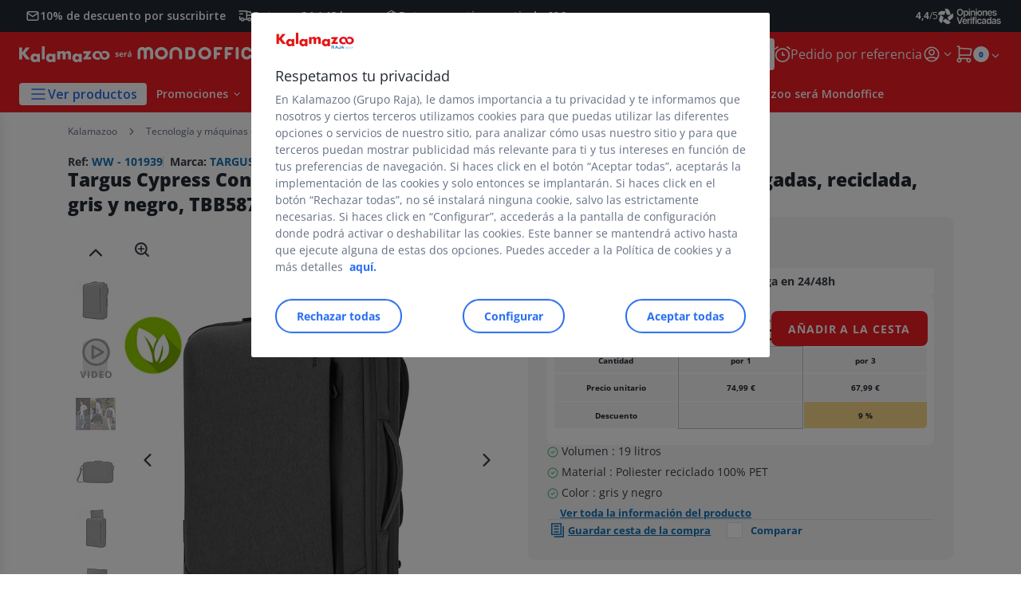

--- FILE ---
content_type: text/html;charset=utf-8
request_url: https://www.kalamazoo.es/mochilas-para-port%C3%A1tiles-y-tablets_sku101939.html
body_size: 62994
content:
<!DOCTYPE html><html lang="es">
<head>
<meta charset="utf-8">
<meta http-equiv="X-UA-Compatible" content="IE=edge">
<meta name="localeID" content="es_ES" />
<meta name="viewport" content="width=device-width, height=device-height, initial-scale=1.0, user-scalable=no, minimum-scale=1.0, maximum-scale=1.0"><meta name="robots" content="index,follow" /><meta name="description" content="Targus Cypress Convertible EcoSmart Mochila para port&aacute;til, hasta 15,6 pulgadas, reciclada, gris y negro, TBB58702GL - &lt;ul&gt;&lt;li&gt;Volumen : 19 litros&lt;&#47;li&gt;&lt;li&gt;Material : Poliester reciclado 100% PET&lt;&#47;li&gt;&lt;li&gt;Color : gris y negro&lt;&#47;li&gt;&lt;&#47;ul&gt;" /><meta name="keywords" content="" /><title>Targus Cypress Convertible EcoSmart Mochila para port&aacute;til, hasta 15,6 pulgadas, reciclada, gris y negro, TBB58702GL - Mochilas para port&aacute;til&amp;nbsp;Kalamazoo</title><script type="text/javascript">/*
 Copyright and licenses see https://www.dynatrace.com/company/trust-center/customers/reports/ */
(function(){function Ya(){var za;(za=void 0===ab.dialogArguments&&navigator.cookieEnabled)||(document.cookie="__dTCookie=1;SameSite=Lax",za=document.cookie.includes("__dTCookie"),za=(document.cookie="__dTCookie=1; expires=Thu, 01-Jan-1970 00:00:01 GMT",za));return za}function Fa(){if(Ya()){var za=ab.dT_,Xa=null==za?void 0:za.platformPrefix,db;if(db=!za||Xa){var Ba;db=(null===(Ba=document.currentScript)||void 0===Ba?void 0:Ba.getAttribute("data-dtconfig"))||"app=2a91a60c5e339df8|cors=1|owasp=1|featureHash=ANVfghqrux|rdnt=1|uxrgce=1|cuc=jrhe3xzz|mel=100000|expw=1|md=mdcc1=bdataLayer[0].user.emailHash|lastModification=1769428020512|tp=500,50,0|srbbv=2|agentUri=/INTERSHOP/static/WFS/RAJA-KALAMAZOO-Site/ruxitagentjs_ANVfghqrux_10329260115094557.js|reportUrl=https://bf57020vgf.bf.dynatrace.com/bf|auto=1|domain=kalamazoo.es|rid=RID_-1054332648|rpid=-1611398769";
db=(Ba=null==za?void 0:za.minAgentVersion)&&"10329260115094557"<`${Ba}`?(console.log("[CookiePrefix/initConfig] Min agent version detected, and javascript agent is older - the javascript agent will not be initialized!"),!1):Xa&&!db.includes(`cuc=${Xa}`)?(console.log(`[CookiePrefix/initConfig] value of platformPrefix [${Xa}] does not match the "cuc" value in the current config - initConfig will not initialize!`),!1):!0}db&&(za={cfg:"app=2a91a60c5e339df8|cors=1|owasp=1|featureHash=ANVfghqrux|rdnt=1|uxrgce=1|cuc=jrhe3xzz|mel=100000|expw=1|md=mdcc1=bdataLayer[0].user.emailHash|lastModification=1769428020512|tp=500,50,0|srbbv=2|agentUri=/INTERSHOP/static/WFS/RAJA-KALAMAZOO-Site/ruxitagentjs_ANVfghqrux_10329260115094557.js|reportUrl=https://bf57020vgf.bf.dynatrace.com/bf|auto=1|domain=kalamazoo.es|rid=RID_-1054332648|rpid=-1611398769",
iCE:Ya,platformCookieOffset:null==za?void 0:za.platformCookieOffset},Xa&&(za.platformPrefix=Xa),ab.dT_=za)}}function Wa(za){return"function"==typeof za}function fb(){let za=window.performance;return za&&Da&&Ta&&!!za.timeOrigin&&Wa(za.now)&&Wa(za.getEntriesByType)&&Wa(za.getEntriesByName)&&Wa(za.setResourceTimingBufferSize)&&Wa(za.clearResourceTimings)}this.dT_&&dT_.prm&&dT_.prm();var ab="undefined"!=typeof globalThis?globalThis:"undefined"!=typeof window?window:void 0,Ta="function"==typeof PerformanceResourceTiming||
"object"==typeof PerformanceResourceTiming,Da="function"==typeof PerformanceNavigationTiming||"object"==typeof PerformanceNavigationTiming;if((!("documentMode"in document)||Number.isNaN(document.documentMode))&&fb()){let za=ab.dT_;!za||!za.cfg&&za.platformPrefix?Fa():za.gCP||(ab.console.log("Duplicate agent injection detected, turning off redundant initConfig."),za.di=1)}})();
(function(){function Ya(){let f=0;try{f=Math.round(Pa.performance.timeOrigin)}catch(q){}if(0>=f||Number.isNaN(f)||!Number.isFinite(f))de.push({severity:"Warning",type:"ptoi",text:`performance.timeOrigin is invalid, with a value of [${f}]. Falling back to performance.timing.navigationStart`}),f=Ne;return zd=f,Ue=Fa,zd}function Fa(){return zd}function Wa(){return Ue()}function fb(){let f=0;try{f=Math.round(Pa.performance.now())}catch(q){}return 0>=f||Number.isNaN(f)||!Number.isFinite(f)?Date.now()-
Ue():f}function ab(f,q){if(!q)return"";var y=f+"=";f=q.indexOf(y);if(0>f)return"";for(;0<=f;){if(0===f||" "===q.charAt(f-1)||";"===q.charAt(f-1))return y=f+y.length,f=q.indexOf(";",f),0<=f?q.substring(y,f):q.substring(y);f=q.indexOf(y,f+y.length)}return""}function Ta(f){return ab(f,document.cookie)}function Da(){}function za(f,q=[]){var y;if(!f||"object"!=typeof f&&"function"!=typeof f)return!1;let R="number"!=typeof q?q:[],U=null,ua=[];switch("number"==typeof q?q:5){case 0:U="Array";break;case 1:U=
"Boolean";break;case 2:U="Number";break;case 3:U="String";break;case 4:U="Function";break;case 5:U="Object";break;case 6:U="Date";ua.push("getTime");break;case 7:U="Error";ua.push("name","message");break;case 8:U="Element";break;case 9:U="HTMLElement";break;case 10:U="HTMLImageElement";ua.push("complete");break;case 11:U="PerformanceEntry";break;case 13:U="PerformanceResourceTiming";break;case 14:U="PerformanceNavigationTiming";break;case 15:U="CSSRule";ua.push("cssText","parentStyleSheet");break;
case 16:U="CSSStyleSheet";ua.push("cssRules","insertRule");break;case 17:U="Request";ua.push("url");break;case 18:U="Response";ua.push("ok","status","statusText");break;case 19:U="Set";ua.push("add","entries","forEach");break;case 20:U="Map";ua.push("set","entries","forEach");break;case 21:U="Worker";ua.push("addEventListener","postMessage","terminate");break;case 22:U="XMLHttpRequest";ua.push("open","send","setRequestHeader");break;case 23:U="SVGScriptElement";ua.push("ownerSVGElement","type");break;
case 24:U="HTMLMetaElement";ua.push("httpEquiv","content","name");break;case 25:U="HTMLHeadElement";break;case 26:U="ArrayBuffer";break;case 27:U="ShadowRoot",ua.push("host","mode")}let {Re:cb,cf:Mb}={Re:U,cf:ua};if(!cb)return!1;q=Mb.length?Mb:R;if(!R.length)try{if(Pa[cb]&&f instanceof Pa[cb]||Object.prototype.toString.call(f)==="[object "+cb+"]")return!0;if(f&&f.nodeType&&1===f.nodeType){let Wb=null===(y=f.ownerDocument.defaultView)||void 0===y?void 0:y[cb];if("function"==typeof Wb&&f instanceof
Wb)return!0}}catch(Wb){}for(let Wb of q)if("string"!=typeof Wb&&"number"!=typeof Wb&&"symbol"!=typeof Wb||!(Wb in f))return!1;return!!q.length}function Xa(f,q,y,R){"undefined"==typeof R&&(R=Ba(q,!0));"boolean"==typeof R&&(R=Ba(q,R));f===Pa?we&&we(q,y,R):ee&&za(f,21)?Ge.call(f,q,y,R):f.addEventListener&&(f===Pa.document||f===Pa.document.documentElement?hh.call(f,q,y,R):we.call(f,q,y,R));R=!1;for(let U=Ad.length;0<=--U;){let ua=Ad[U];if(ua.object===f&&ua.event===q&&ua.Z===y){R=!0;break}}R||Ad.push({object:f,
event:q,Z:y})}function db(f,q,y,R){for(let U=Ad.length;0<=--U;){let ua=Ad[U];if(ua.object===f&&ua.event===q&&ua.Z===y){Ad.splice(U,1);break}}"undefined"==typeof R&&(R=Ba(q,!0));"boolean"==typeof R&&(R=Ba(q,R));f===Pa?Bf&&Bf(q,y,R):f.removeEventListener&&(f===Pa.document||f===Pa.document.documentElement?Qg.call(f,q,y,R):Bf.call(f,q,y,R))}function Ba(f,q){let y=!1;try{if(we&&Vh.includes(f)){let R=Object.defineProperty({},"passive",{get(){y=!0}});we("test",Da,R)}}catch(R){}return y?{passive:!0,capture:q}:
q}function ta(){let f=Ad;for(let q=f.length;0<=--q;){let y=f[q];db(y.object,y.event,y.Z)}Ad=[]}function ka(f){return"function"==typeof f}function xa(f){if(f&&void 0!==f[qg])return f[qg];let q=ka(f)&&/{\s+\[native code]/.test(Function.prototype.toString.call(f));return f&&(f[qg]=q),q}function va(f,q,...y){return void 0!==Function.prototype.bind&&xa(Function.prototype.bind)?Function.prototype.bind.call(f,q,...y):function(...R){return f.apply(q,(y||[]).concat(Array.prototype.slice.call(arguments)||[]))}}
function sa(){if(Pf){let f=new Pf;if(Kd)for(let q of Rg)void 0!==Kd[q]&&(f[q]=va(Kd[q],f));return f}return new Pa.XMLHttpRequest}function Ka(){return Bc()}function hb(f,q,...y){function R(){delete Rd[U];f.apply(this,arguments)}let U,ua=He;return"apply"in ua?(y.unshift(R,q),U=ua.apply(Pa,y)):U=ua(R,q),Rd[U]=!0,U}function F(f){delete Rd[f];let q=ke;"apply"in q?q.call(Pa,f):q(f)}function L(f){xe.push(f)}function X(f){let q=xe.length;for(;q--;)if(xe[q]===f){xe.splice(q,1);break}}function pa(){return xe}
function M(f,q){return Gd(f,q)}function Y(f){Sd(f)}function fa(f,q){if(!Qf||!Rf)return"";f=new Qf([f],{type:q});return Rf(f)}function S(f,q){return mf?new mf(f,q):void 0}function C(f){"function"==typeof f&&rg.push(f)}function V(){return rg}function ia(){return Ne}function Q(f){function q(...y){if("number"!=typeof y[0]||!Rd[y[0]])try{return f.apply(this,y)}catch(R){return f(y[0])}}return q[Wh]=f,q}function ma(){return de}function ra(){Ue=Ya;Bc=()=>Math.round(Ue()+fb());(Number.isNaN(Bc())||0>=Bc()||
!Number.isFinite(Bc()))&&(Bc=()=>Date.now())}function Qa(){Ie&&(Pa.clearTimeout=ke,Pa.clearInterval=Sd,Ie=!1)}function lb(f){f=encodeURIComponent(f);let q=[];if(f)for(let y=0;y<f.length;y++){let R=f.charAt(y);q.push(Cf[R]||R)}return q.join("")}function bb(f){return f.includes("^")&&(f=f.split("^^").join("^"),f=f.split("^dq").join('"'),f=f.split("^rb").join(">"),f=f.split("^lb").join("<"),f=f.split("^p").join("|"),f=f.split("^e").join("="),f=f.split("^s").join(";"),f=f.split("^c").join(","),f=f.split("^bs").join("\\")),
f}function sb(){return le}function Gb(f){le=f}function Rb(f){let q=Na("rid"),y=Na("rpid");q&&(f.rid=q);y&&(f.rpid=y)}function Xb(f){if(f=f.xb){f=bb(f);try{le=new RegExp(f,"i")}catch(q){}}else le=void 0}function bc(f){return"n"===f||"s"===f||"l"===f?`;SameSite=${Sg[f]}`:""}function ha(f,q,y){let R=1,U=0;do document.cookie=f+'=""'+(q?";domain="+q:"")+";path="+y.substring(0,R)+"; expires=Thu, 01 Jan 1970 00:00:01 GMT;",R=y.indexOf("/",R),U++;while(-1!==R&&5>U)}function ya(f,q=document.cookie){return ab(f,
q)}function Pb(f){var q;return function(){if(q)return q;var y,R,U,ua,cb=-1!==Sf?Sf:(null===(R=null===(y=Pa.dT_)||void 0===y?void 0:y.scv)||void 0===R?void 0:R.call(y,"postfix"))||(null===(ua=null===(U=Pa.dT_)||void 0===U?void 0:U.gCP)||void 0===ua?void 0:ua.call(U));y=(y=(Sf=cb,cb))?"".concat(f).concat(y):f;return q=y,y}}function Cc(){let f=(document.domain||location.hostname||"").split(".");return 1>=f.length?[]:f}function ob(f,q){q=`dTValidationCookieValue;path=/;domain=${f}${bc(q)}`;return document.cookie=
`${nf()}=${q}`,ya(nf())?(ha(nf(),f,"/"),!0):!1}function nc(){var f=Tg.dT_.scv("agentUri");if(!f)return"ruxitagentjs";f=f.substring(f.lastIndexOf("/")+1);return f.includes("_")?f.substring(0,f.indexOf("_")):f}function Db(){return Pa.dT_}function Hb(f){ca("eao")?ye=f:Pa.console.log(`${Tf} App override configuration is not enabled! The provided app config callback method will not be invoked!`)}function hc(f){let q=navigator.userAgent;if(!q)return null;let y=q.indexOf("DTHybrid/1.0");return-1===y?null:
(f=q.substring(y).match(new RegExp(`(^|\\s)${f}=([^\\s]+)`)))?f[2]:null}function T(){return navigator.userAgent.includes("Googlebot")||navigator.userAgent.includes("AdsBot-Google")}function aa(f){let q=f,y=Math.pow(2,32);return function(){return q=(1664525*q+1013904223)%y,q/y}}function Ja(f,q){return Number.isNaN(f)||Number.isNaN(q)?Math.floor(33*td()):Math.floor(td()*(q-f+1))+f}function da(f){if(Number.isNaN(f)||0>f)return"";var q=Pa.crypto;if(q&&!T())q=q.getRandomValues(new Uint8Array(f));else{q=
[];for(var y=0;y<f;y++)q.push(Ja(0,32))}f=Array(f);for(y=0;y<q.length;y++){let R=Math.abs(q[y]%32);f.push(String.fromCharCode(R+(9>=R?48:55)))}return f.join("")}function Za(f=!0){Ve=f}function mb(){return Td}function Ha(){let f=Pa.dT_;try{let U=Pa.parent;for(;U&&U!==Pa;){let ua=U.dT_;var q;if(q=!!(ua&&"ea"in ua)&&"10329260115094557"===ua.version){var y=f,R=ua;let cb=!y.bcv("ac")||y.scv("app")===R.scv("app"),Mb=y.scv("postfix"),Wb=R.scv("postfix");q=cb&&Mb===Wb}if(q)return ua.tdto();U=U!==U.parent?
U.parent:void 0}}catch(U){}return f}function Tb(f,q="",y){var R=f.indexOf("h"),U=f.indexOf("v"),ua=f.indexOf("e");let cb=f.substring(f.indexOf("$")+1,R);R=-1!==U?f.substring(R+1,U):f.substring(R+1);!q&&-1!==U&&(-1!==ua?q=f.substring(U+1,ua):q=f.substring(U+1));f=null;y||(U=Number.parseInt(cb.split("_")[0]),ua=Bc()%We,y=(ua<U&&(ua+=We),U+9E5>ua));return y&&(f={frameId:cb,actionId:"-"===R?"-":Number.parseInt(R),visitId:""}),{visitId:q,Fd:f}}function Ib(f,q,y){var R=Ia("pcl");R=f.length-R;0<R&&f.splice(0,
R);R=Bd(ya(Ed(),y));let U=[],ua=R?`${R}$`:"";for(cb of f)"-"!==cb.actionId&&U.push(`${ua}${cb.frameId}h${cb.actionId}`);f=U.join("p");var cb=(f||(Ve&&(zc(!0,"a",y),Za(!1)),f+=`${R}$${Td}h-`),f+=`v${q||J(y)}`,f+="e0",f);yc(of(),cb,void 0,ca("ssc"))}function $b(f,q=document.cookie){var y=ya(of(),q);q=[];if(y&&"-"!==y){var R=y.split("p");y="";for(let U of R)R=Tb(U,y,f),y=R.visitId,R.Fd&&q.push(R.Fd);for(let U of q)U.visitId=y}return q}function Dc(f,q){let y=document.cookie;q=$b(q,y);let R=!1;for(let U of q)U.frameId===
Td&&(U.actionId=f,R=!0);R||q.push({frameId:Td,actionId:f,visitId:""});Ib(q,void 0,y)}function oc(){return Hd}function yb(f,q){try{Pa.localStorage.setItem(f,q)}catch(y){}}function pb(f){try{Pa.localStorage.removeItem(f)}catch(q){}}function x(f){try{return Pa.localStorage.getItem(f)}catch(q){}return null}function t(f,q=document.cookie||""){return q.split(f+"=").length-1}function r(f,q){var y=t(f,q);if(1<y){q=Na("domain")||Pa.location.hostname;let R=Pa.location.hostname,U=Pa.location.pathname,ua=0,cb=
0;ud.add(f);do{let Mb=R.substring(ua);if(Mb!==q||"/"!==U){ha(f,Mb===q?"":Mb,U);let Wb=t(f);Wb<y&&(ud.add(Mb),y=Wb)}ua=R.indexOf(".",ua)+1;cb++}while(0!==ua&&10>cb&&1<y);Na("domain")&&1<y&&ha(f,"",U)}}function I(){var f=document.cookie;r(of(),f);r(Ed(),f);r(od(),f);f=ud.size;0<f&&f!==Xe&&(Xe=f,de.push({severity:"Error",type:"dcn",text:`Duplicate cookie name${1!==f?"s":""} detected: ${Array.from(ud).join(",")}`}))}function O(){ud=new Set;I();L(function(f,q,y,R){0===ud.size||q||(f.av(R,"dCN",Array.from(ud).join(",")),
ud.clear(),Xe=0)})}function J(f){return oa(f)||zc(!0,"c",f)}function oa(f){if(P(f)<=Bc())return zc(!0,"t",f);let q=tb(f);if(q){let y=ih.exec(q);f=y&&3===y.length&&32===y[1].length&&!Number.isNaN(Number.parseInt(y[2]))?(Ub(Cd(),q),q):zc(!0,"i",f)}else f=zc(!0,"c",f);return f}function ba(f,q){var y=Bc();q=Ic(q).nc;f&&(q=y);ad(y+Ye+"|"+q);bd()}function gb(f){let q="t"+(Bc()-P(f));zc(!0,q,f)}function tb(f){var q,y;return null!==(y=null===(q=$b(!0,f)[0])||void 0===q?void 0:q.visitId)&&void 0!==y?y:tc(Cd())}
function pc(){let f=da(Ld);try{f=f.replace(/\d/g,function(q){q=.1*Number.parseInt(q);return String.fromCharCode(Math.floor(25*q+65))})}catch(q){throw za(q,7),q;}return f+="-0",f}function Yb(f,q){let y=$b(!1,q);Ib(y,f,q);Ub(Cd(),f);ba(!0)}function Ec(f,q,y){return zc(f,q,y)}function zc(f,q,y){f&&(Oe=!0);f=tb(y);y=pc();Yb(y);if(tb(document.cookie))for(let R of Md)R(y,Oe,q,f);return y}function Gc(f){Md.push(f)}function Mc(f){f=Md.indexOf(f);-1!==f&&Md.splice(f)}function bd(f){pf&&F(pf);pf=hb(Yc,P(f)-
Bc())}function Yc(){let f=document.cookie;return P(f)<=Bc()?(rb(gb,[f]),!0):(K(bd),!1)}function ad(f){let q=va(yc,null,od(),f,void 0,ca("ssc"));q();let y=ya(od());""!==y&&f!==y&&(I(),q(),f===ya(od())||sg||(de.push({severity:"Error",type:"dcn",text:"Could not sanitize cookies"}),sg=!0));Ub(od(),f)}function id(f,q){q=ya(f,q);return q||(q=tc(f)||""),q}function jd(){var f=oa()||"";Ub(Cd(),f);f=id(od());ad(f);pb(Cd());pb(od())}function Ic(f){let q={bd:0,nc:0};if(f=id(od(),f))try{let y=f.split("|");2===
y.length&&(q.bd=Number.parseInt(y[0]),q.nc=Number.parseInt(y[1]))}catch(y){}return q}function P(f){f=Ic(f);return Math.min(f.bd,f.nc+Df)}function Z(f){Ye=f}function D(){let f=Oe;return Oe=!1,f}function qa(){Yc()||ba(!1)}function Ga(){if(ca("nsfnv")){var f=ya(Ed());if(!f.includes(`${Ze}-`)){let q=Ca(f).serverId;f=f.replace(`${Ze}${q}`,`${Ze}${`${-1*Ja(2,me)}`.replace("-","-2D")}`);pd(f)}}}function Oa(){K(function(){if(!ed()){let f=-1*Ja(2,me),q=da(Ld);pd(`v_4${Ze}${`${f}`.replace("-","-2D")}_sn_${q}`)}},
!0);Gc(Ga)}function Ca(f){var q;let y={},R={sessionId:"",serverId:"",overloadState:0,appState:y};var U=f.split($e);if(2<U.length&&0===U.length%2){f=+U[1];if(Number.isNaN(f)||3>f)return R;f={};for(var ua=2;ua<U.length;ua++){let cb=U[ua];cb.startsWith(Uf)?y[cb.substring(6).toLowerCase()]=+U[ua+1]:f[cb]=U[ua+1];ua++}f.sn?(U=f.sn,R.sessionId=U.length===Ld||12>=U.length?U:""):R.sessionId="hybrid";if(f.srv){a:{U=f.srv.replace("-2D","-");if(!Number.isNaN(+U)&&(ua=Number.parseInt(U),ua>=-me&&ua<=me))break a;
U=""}R.serverId=U}U=+f.ol;1===U&&nb(sc());0<=U&&2>=U&&(R.overloadState=U);f=+f.prv;Number.isNaN(f)||(R.privacyState=1>f||4<f?1:f);f=null===(q=Na("app"))||void 0===q?void 0:q.toLowerCase();q=y[f];!Number.isNaN(q)&&0===q&&nb(sc())}return R}function nb(f){let q=Db();f||(q.disabled=!0,q.overloadPrevention=!0)}function Ra(){if(Ab()||Pa.dynatraceMobile){let f=Ta("dtAdkSettings")||hc("dtAdkSettings")||"";return Ca(f).privacyState||null}return null}function Ab(){var f,q;let y=Pa.MobileAgent;if(y)return y;
let R=null===(q=null===(f=Pa.webkit)||void 0===f?void 0:f.messageHandlers)||void 0===q?void 0:q.MobileAgent;if(R)return{incrementActionCount:()=>R.postMessage({api:"incrementActionCount"})}}function rb(f,q){return!Zb()||Db().overloadPrevention&&!sc()?null:f.apply(this,q)}function Zb(){let f=Ra();return 2===f||1===f?!1:!ca("coo")||ca("cooO")||sc()}function ac(f,q){try{Pa.sessionStorage.setItem(f,q)}catch(y){}}function Ub(f,q){rb(ac,[f,q])}function tc(f){try{return Pa.sessionStorage.getItem(f)}catch(q){}return null}
function Jc(f){try{Pa.sessionStorage.removeItem(f)}catch(q){}}function wc(f){document.cookie=f+'="";path=/'+(Na("domain")?";domain="+Na("domain"):"")+"; expires=Thu, 01 Jan 1970 00:00:01 GMT;"}function Fc(f,q,y,R){q||0===q?(q=(q+"").replace(/[\n\r;]/g,"_"),f=f+"="+q+";path=/"+(Na("domain")?";domain="+Na("domain"):""),y&&(f+=";expires="+y.toUTCString()),f+=bc(Na("cssm")),R&&"https:"===location.protocol&&(f+=";Secure"),document.cookie=f):wc(f)}function yc(f,q,y,R){rb(Fc,[f,q,y,R])}function Dd(f){return!!f.includes("v_4")}
function md(f){f=ya(Ed(),f);f||(f=(f=tc(Ed()))&&Dd(f)?(pd(f),f):"");return Dd(f)?f:""}function pd(f){yc(Ed(),f,void 0,ca("ssc"))}function vd(f){return(f=f||md())?Ca(f):{sessionId:"",serverId:"",overloadState:0,appState:{}}}function Bd(f){return vd(f).serverId}function ed(f){return vd(f).sessionId}function sc(){return navigator.userAgent.includes(Nd)}function ze(f){let q={};f=f.split("|");for(let y of f)f=y.split("="),2===f.length&&(q[f[0]]=decodeURIComponent(f[1].replace(/\+/g," ")));return q}function A(){let f=
nc();return(f.indexOf("dbg")===f.length-3?f.substring(0,f.length-3):f)+"_"+Na("app")+"_Store"}function B(f,q={},y){f=f.split("|");for(var R of f){f=R;let U=R.indexOf("="),ua;-1===U?(ua=f,q[ua]="1"):(f=R.substring(0,U),ua=f,q[ua]=R.substring(U+1,R.length))}!y&&(y=q.spc)&&(R=document.createElement("textarea"),R.innerHTML=y,q.spc=R.value);return q}function E(f){var q;return null!==(q=lc[f])&&void 0!==q?q:Ud[f]}function ca(f){f=E(f);return"false"===f||"0"===f?!1:!!f}function Ia(f){var q=E(f);q=Number.parseInt(q);
return Number.isNaN(q)&&(q=Ud[f]),q}function Na(f){if("app"===f){a:{try{if(ye){var q=ye();if(q&&"string"==typeof q&&qf.test(q)){var y=q;break a}Pa.console.log(`${Tf} Registered app config callback method did not return a string in the correct app id format ${qf} The default app ID will be used instead! Got value: ${q}`)}}catch(R){Pa.console.log(`${Tf} Failed to execute the registered app config callback method! The default app ID will be used instead!`,R)}y=void 0}if(y)return y}return(E(f)||"")+""}
function ib(f,q){lc[f]=q+""}function zb(f){return lc=f,lc}function Eb(f){let q=lc[f];q&&(lc[f]=q.includes("#"+f.toUpperCase())?"":q)}function Jb(f){var q=f.agentUri;null!=q&&q.includes("_")&&(q=/([A-Za-z]*)\d{0,4}_(\w*)_\d+/g.exec(q))&&q.length&&2<q.length&&(f.featureHash=q[2])}function cc(f){var q=Db().platformCookieOffset;if("number"==typeof q){a:{var y=Na("cssm");var R=Cc();if(R.length)for(q=R.slice(q);q.length;){if(ob(q.join("."),y)){y=q.join(".");break a}q.shift()}y=""}y&&(f.domain=y)}else if(y=
f.domain||"",q=(q=location.hostname)&&y?q===y||q.includes("."+y,q.length-("."+y).length):!0,!y||!q){f.domainOverride||(f.domainOriginal=f.domain||"",f.domainOverride=`${location.hostname},${y}`,delete f.domain);a:{R=Na("cssm");let ua=Cc().reverse();if(ua.length){var U=ua[0];for(let cb=1;cb<=ua.length;cb++){if(ob(U,R)){R=U;break a}let Mb=ua[cb];Mb&&(U=`${Mb}.${U}`)}}R=""}R&&(f.domain=R);q||de.push({type:"dpi",severity:"Warning",text:`Configured domain "${y}" is invalid for current location "${location.hostname}". Agent will use "${f.domain}" instead.`})}}
function m(f,q){cc(f);let y=lc.pVO;(y&&(f.pVO=y),q)||(f.bp=(f.bp||Ud.bp)+"")}function u(f,q){if(null==f||!f.attributes)return q;let y=q;var R=f.attributes.getNamedItem("data-dtconfig");if(!R)return y;f=f.src;R=R.value;let U={};lc.legacy="1";var ua=/([A-Za-z]*)_(\w*)_(\d+)/g;let cb=null;ua=(f&&(cb=ua.exec(f),null!=cb&&cb.length&&(U.agentUri=f,U.featureHash=cb[2],U.agentLocation=f.substring(0,f.indexOf(cb[1])-1),U.buildNumber=cb[3])),R&&B(R,U,!0),cc(U),U);if(!q)y=ua;else if(!ua.syntheticConfig)return ua;
return y}function v(){return lc}function G(f){return Ud[f]===E(f)}function K(f,q=!1){Zb()?f():q?tg.push(f):ug.push(f)}function ja(){if(!ca("coo")||Zb())return!1;for(let f of ug)hb(f,0);ug=[];ib("cooO",!0);for(let f of tg)f();return tg.length=0,!0}function na(){if(!ca("coo")||!Zb())return!1;ib("cooO",!1);wc(Ed());wc(of());wc(vg());wc("dtAdk");wc(Zc());wc(od());try{Jc(Cd()),Jc(od()),pb(Cd()),pb(od()),Jc(Zc()),Jc(Ed()),pb(A()),pb("dtAdk")}catch(f){}return!0}function Ma(){var f=ya(Zc());if(!f||45!==(null==
f?void 0:f.length))if(f=x(Zc())||tc(Zc()),45!==(null==f?void 0:f.length)){jh=!0;let q=Bc()+"";f=(q+=da(45-q.length),q)}return Va(f),f}function Va(f){let q;if(ca("dpvc")||ca("pVO"))Ub(Zc(),f);else{q=new Date;var y=q.getMonth()+Math.min(24,Math.max(1,Ia("rvcl")));q.setMonth(y);y=Zc();rb(yb,[y,f])}yc(Zc(),f,q,ca("ssc"))}function eb(){return jh}function qb(f){let q=ya(Zc());wc(Zc());Jc(Zc());pb(Zc());ib("pVO",!0);Va(q);f&&rb(yb,["dt-pVO","1"]);jd()}function Bb(){pb("dt-pVO");ca("pVO")&&(ib("pVO",!1),
Ma());Jc(Zc());jd()}function jc(f,q,y,R,U,ua){let cb=document.createElement("script");cb.setAttribute("src",f);q&&cb.setAttribute("defer","defer");y&&(cb.onload=y);R&&(cb.onerror=R);U&&cb.setAttribute("id",U);if(f=ua){var Mb;f=null!=(null===(Mb=document.currentScript)||void 0===Mb?void 0:Mb.attributes.getNamedItem("integrity"))}f&&cb.setAttribute("integrity",ua);cb.setAttribute("crossorigin","anonymous");ua=document.getElementsByTagName("script")[0];ua.parentElement.insertBefore(cb,ua)}function qc(f){return Vf+
"/"+Pe+"_"+f+"_"+(Ia("buildNumber")||Db().version)+".js"}function Nc(){}function Pc(f,q){return function(){f.apply(q,arguments)}}function Nb(f){if(!(this instanceof Nb))throw new TypeError("Promises must be constructed via new");if("function"!=typeof f)throw new TypeError("not a function");this.pa=0;this.Qb=!1;this.ra=void 0;this.Ea=[];kh(f,this)}function kd(f,q){for(;3===f.pa;)f=f.ra;0===f.pa?f.Ea.push(q):(f.Qb=!0,Nb.rb(function(){var y=1===f.pa?q.Ib:q.Jb;if(null===y)(1===f.pa?Vd:Ae)(q.promise,f.ra);
else{try{var R=y(f.ra)}catch(U){Ae(q.promise,U);return}Vd(q.promise,R)}}))}function Vd(f,q){try{if(q===f)throw new TypeError("A promise cannot be resolved with itself.");if(q&&("object"==typeof q||"function"==typeof q)){var y=q.then;if(q instanceof Nb){f.pa=3;f.ra=q;wg(f);return}if("function"==typeof y){kh(Pc(y,q),f);return}}f.pa=1;f.ra=q;wg(f)}catch(R){Ae(f,R)}}function Ae(f,q){f.pa=2;f.ra=q;wg(f)}function wg(f){2===f.pa&&0===f.Ea.length&&Nb.rb(function(){f.Qb||Nb.Wb(f.ra)});for(var q=0,y=f.Ea.length;q<
y;q++)kd(f,f.Ea[q]);f.Ea=null}function Xh(f,q,y){this.Ib="function"==typeof f?f:null;this.Jb="function"==typeof q?q:null;this.promise=y}function kh(f,q){var y=!1;try{f(function(R){y||(y=!0,Vd(q,R))},function(R){y||(y=!0,Ae(q,R))})}catch(R){y||(y=!0,Ae(q,R))}}function xg(){return yg.rb=function(f){if("string"==typeof f)throw Error("Promise polyfill called _immediateFn with string");f()},yg.Wb=()=>{},yg}function Ef(){var f;(f=void 0===Pa.dialogArguments&&navigator.cookieEnabled)||(document.cookie="__dTCookie=1;SameSite=Lax",
f=document.cookie.includes("__dTCookie"),f=(document.cookie="__dTCookie=1; expires=Thu, 01-Jan-1970 00:00:01 GMT",f));return f}function zg(){var f,q;try{null===(q=null===(f=Ab())||void 0===f?void 0:f.incrementActionCount)||void 0===q||q.call(f)}catch(y){}}function Wf(){let f=Pa.dT_;Pa.dT_={di:0,version:"10329260115094557",cfg:f?f.cfg:"",iCE:f?Ef:function(){return navigator.cookieEnabled},ica:1,disabled:!1,disabledReason:"",overloadPrevention:!1,gAST:ia,ww:S,stu:fa,nw:Ka,st:hb,si:M,aBPSL:L,rBPSL:X,
gBPSL:pa,aBPSCC:C,gBPSCC:V,buildType:"dynatrace",gSSV:tc,sSSV:Ub,rSSV:Jc,rvl:pb,iVSC:Dd,p3SC:Ca,dC:wc,sC:yc,esc:lb,gSId:Bd,gDtc:ed,gSC:md,sSC:pd,gC:Ta,cRN:Ja,cRS:da,cfgO:v,pCfg:ze,pCSAA:B,cFHFAU:Jb,sCD:m,bcv:ca,ncv:Ia,scv:Na,stcv:ib,rplC:zb,cLSCK:A,gFId:mb,gBAU:qc,iS:jc,eWE:K,oEIEWA:rb,eA:ja,dA:na,iNV:eb,gVID:Ma,dPV:qb,ePV:Bb,sVIdUP:Za,sVTT:Z,sVID:Yb,rVID:oa,gVI:J,gNVIdN:Ec,gARnVF:D,cAUV:qa,uVT:ba,aNVL:Gc,rNVL:Mc,gPC:$b,cPC:Dc,sPC:Ib,clB:Qa,ct:F,aRI:Rb,iXB:Xb,gXBR:sb,sXBR:Gb,de:bb,iEC:zg,rnw:fb,gto:Wa,
ael:Xa,rel:db,sup:Ba,cuel:ta,iAEPOO:Zb,iSM:sc,gxwp:sa,iIO:za,prm:xg,cI:Y,gidi:ma,iDCV:G,gCF:ya,gPSMB:Ra,lvl:x,gCP:null!=f&&f.platformPrefix?function(){return f.platformPrefix||""}:void 0,platformCookieOffset:null==f?void 0:f.platformCookieOffset,tdto:Ha,gFLAI:oc,rACC:Hb,gAN:nc,gAFUA:hc}}function Yh(){xg();var f;Pf=Pa.XMLHttpRequest;var q=null===(f=Pa.XMLHttpRequest)||void 0===f?void 0:f.prototype;if(q){Kd={};for(let R of Rg)void 0!==q[R]&&(Kd[R]=q[R])}we=Pa.addEventListener;Bf=Pa.removeEventListener;
hh=Pa.document.addEventListener;Qg=Pa.document.removeEventListener;He=Pa.setTimeout;Gd=Pa.setInterval;Ie||(ke=Pa.clearTimeout,Sd=Pa.clearInterval);f=Ef?Ef():navigator.cookieEnabled;var y;q=ya("dtAdkSettings")||(null===(y=ne)||void 0===y?void 0:y.getItem("dtAdkSettings"))||hc("dtAdkSettings")||"";y=1===(Ca(q).overloadState||null);if(f){if(y)return!1}else return!1;return!0}function af(...f){Pa.console.log.apply(Pa.console,f)}this.dT_&&dT_.prm&&dT_.prm();var Tg="undefined"!=typeof window?window:self,
Pa="undefined"!=typeof globalThis?globalThis:"undefined"!=typeof window?window:void 0,ke,Sd,He,Gd,zd,Ue,Wh=Symbol.for("dt_2");Symbol.for("dt_3");var we,Bf,hh,Qg,ee=Pa.Worker,Ge=ee&&ee.prototype.addEventListener,Ad=[],Vh=["touchstart","touchend","scroll"],qg=Symbol.for("dt2-isNativeFunction"),Pf,Rg="abort getAllResponseHeaders getResponseHeader open overrideMimeType send setRequestHeader".split(" "),Kd,mf=Pa.Worker,Qf=Pa.Blob,Rf=Pa.URL&&Pa.URL.createObjectURL,Ie=!1,xe,rg=[],de=[],Ne,ne,Rd={},Bc,Cf=
{"!":"%21","~":"%7E","*":"%2A","(":"%28",")":"%29","'":"%27",jg:"%24",";":"%3B",",":"%2C"},le,Sg={l:"Lax",s:"Strict",n:"None"},Sf=-1,of=Pb("dtPC"),Ed=Pb("dtCookie"),od=Pb("rxvt"),Zc=Pb("rxVisitor"),nf=Pb("dTValidationCookie"),vg=Pb("dtSa"),Ud,Tf="[Dynatrace RUM JavaScript]",qf=/^[\da-f]{12,16}$/,ye,td,Be,Ve=!1,Td,We=6E8,Hd,Ld=32,Cd=Pb("rxvisitid"),ud,Xe=0,ih=/([A-Z]+)-(\d+)/,Md=[],Ye,Df,Oe=!1,pf,sg=!1,$e="_",me=32768,Ze=`${$e}srv${$e}`,Uf="app-3A",Nd="RuxitSynthetic",Zh=/c(\w+)=([^ ]+(?: (?!c?\w+=)[^ ()c]+)*)/g,
lc={},ug=[],tg=[],jh=!1,Xf,Vf,Pe,$h=setTimeout;Nb.prototype.catch=function(f){return this.then(null,f)};Nb.prototype.then=function(f,q){var y=new this.constructor(Nc);return kd(this,new Xh(f,q,y)),y};Nb.prototype.finally=function(f){var q=this.constructor;return this.then(function(y){return q.resolve(f()).then(function(){return y})},function(y){return q.resolve(f()).then(function(){return q.reject(y)})})};Nb.all=function(f){return new Nb(function(q,y){function R(Mb,Wb){try{if(Wb&&("object"==typeof Wb||
"function"==typeof Wb)){var ld=Wb.then;if("function"==typeof ld){ld.call(Wb,function(Od){R(Mb,Od)},y);return}}U[Mb]=Wb;0===--ua&&q(U)}catch(Od){y(Od)}}if(!f||"undefined"==typeof f.length)return y(new TypeError("Promise.all accepts an array"));var U=Array.prototype.slice.call(f);if(0===U.length)return q([]);for(var ua=U.length,cb=0;cb<U.length;cb++)R(cb,U[cb])})};Nb.allSettled=function(f){return new this(function(q,y){function R(cb,Mb){if(Mb&&("object"==typeof Mb||"function"==typeof Mb)){var Wb=Mb.then;
if("function"==typeof Wb){Wb.call(Mb,function(ld){R(cb,ld)},function(ld){U[cb]={status:"rejected",reason:ld};0===--ua&&q(U)});return}}U[cb]={status:"fulfilled",value:Mb};0===--ua&&q(U)}if(!f||"undefined"==typeof f.length)return y(new TypeError(typeof f+" "+f+" is not iterable(cannot read property Symbol(Symbol.iterator))"));var U=Array.prototype.slice.call(f);if(0===U.length)return q([]);var ua=U.length;for(y=0;y<U.length;y++)R(y,U[y])})};Nb.resolve=function(f){return f&&"object"==typeof f&&f.constructor===
Nb?f:new Nb(function(q){q(f)})};Nb.reject=function(f){return new Nb(function(q,y){y(f)})};Nb.race=function(f){return new Nb(function(q,y){if(!f||"undefined"==typeof f.length)return y(new TypeError("Promise.race accepts an array"));for(var R=0,U=f.length;R<U;R++)Nb.resolve(f[R]).then(q,y)})};Nb.rb="function"==typeof setImmediate&&function(f){setImmediate(f)}||function(f){$h(f,0)};Nb.Wb=function(f){"undefined"!=typeof console&&console&&console.warn("Possible Unhandled Promise Rejection:",f)};var yg=
Nb,Ug="function"==typeof PerformanceResourceTiming||"object"==typeof PerformanceResourceTiming,Ff="function"==typeof PerformanceNavigationTiming||"object"==typeof PerformanceNavigationTiming;(function(){var f,q,y,R;if(R=!("documentMode"in document&&!Number.isNaN(document.documentMode)))R=(R=window.performance)&&Ff&&Ug&&!!R.timeOrigin&&ka(R.now)&&ka(R.getEntriesByType)&&ka(R.getEntriesByName)&&ka(R.setResourceTimingBufferSize)&&ka(R.clearResourceTimings);if(R)if(R=!(null!==(f=navigator.userAgent)&&
void 0!==f&&f.includes("RuxitSynthetic")),!Pa.dT_||!Pa.dT_.cfg||"string"!=typeof Pa.dT_.cfg||"initialized"in Pa.dT_&&Pa.dT_.initialized)null!==(q=Pa.dT_)&&void 0!==q&&q.gCP?af("[CookiePrefix/initCode] initCode with cookie prefix already initialized, not initializing initCode!"):af("InitConfig not found or agent already initialized! This is an injection issue."),Pa.dT_&&(Pa.dT_.di=3);else if(R)try{Wf();Ud={ade:"",aew:!0,apn:"",agentLocation:"",agentUri:"",app:"",ac:!0,async:!1,ase:!1,auto:!1,bp:3,
bs:!1,buildNumber:0,csprv:!0,cepl:16E3,cls:!0,ccNcss:!1,coo:!1,cooO:!1,cssm:"0",cwtDomains:"",cwtUrl:"w2dax4xgw3",cwt:"",cors:!1,cuc:"",cce:!1,cux:!1,postfix:"",dataDtConfig:"",debugName:"",dvl:500,dASXH:!1,disableCookieManager:!1,dKAH:!1,disableLogging:!1,dmo:!1,doel:!1,dpch:!1,dpvc:!1,disableXhrFailures:!1,domain:"",domainOverride:"",domainOriginal:"",doNotDetect:"",ds:!0,dsndb:!1,dsa:!1,dsss:!1,dssv:!0,earxa:!0,eao:!1,exp:!1,eni:!0,etc:!0,expw:!1,instr:"",evl:"",fa:!1,fvdi:!1,featureHash:"",hvt:216E5,
imm:!1,ign:"",iub:"",iqvn:!1,initializedModules:"",lastModification:0,lupr:!0,lab:!1,legacy:!1,lt:!0,mb:"",md:"",mdp:"",mdl:"",mcepsl:100,mdn:5E3,mhl:4E3,mpl:1024,mmds:2E4,msl:3E4,bismepl:2E3,mel:200,mepp:10,moa:30,mrt:3,ntd:!1,nsfnv:!1,ncw:!1,oat:180,ote:!1,owasp:!1,pcl:20,pt:!0,perfbv:1,prfSmpl:0,pVO:!1,peti:!1,raxeh:!0,rdnt:0,nosr:!0,reportUrl:"dynaTraceMonitor",rid:"",ridPath:"",rpid:"",rcdec:12096E5,rtl:0,rtp:2,rtt:1E3,rtu:200,rvcl:24,sl:100,ssc:!1,svNB:!1,srad:!0,srbbv:1,srbw:!0,srcst:!1,srdinitrec:!0,
srmr:100,srms:"1,1,,,",srsr:1E5,srtbv:3,srtd:1,srtr:500,srvr:"",srvi:0,srwo:!1,srre:"",srxcss:!0,srxicss:!0,srficros:!0,srmrc:!1,srsdom:!0,srfirrbv:!0,srcss:!0,srmcrl:1,srmcrv:10,st:3E3,spc:"",syntheticConfig:!1,tal:0,tt:100,tvc:3E3,uxdce:!1,uxdcw:1500,uxrgce:!0,uxrgcm:"100,25,300,3;100,25,300,3",uam:!1,uana:"data-dtname,data-dtName",uanpi:0,pui:!1,usrvd:!0,vrt:!1,vcfi:!0,vcsb:!1,vcit:1E3,vct:50,vcx:50,vscl:0,vncm:1,vrei:"",xb:"",chw:"",xt:0,xhb:""};if(!Yh())throw Error("Error during initCode initialization");
try{ne=Pa.localStorage}catch(wd){}de=[];ra();Ne=Bc();xe=[];Rd={};Ie||(Pa.clearTimeout=Q(ke),Pa.clearInterval=Q(Sd),Ie=!0);let qd=Math.random(),Fd=Math.random();Be=0!==qd&&0!==Fd&&qd!==Fd;if(T()){var U=performance.getEntriesByType("navigation")[0];if(U){f=0;for(var ua in U){let wd=+U[ua];!Number.isNaN(wd)&&Number.isFinite(wd)&&(f+=Math.abs(wd))}var cb=Math.floor(1E4*f)}else cb=Bc();td=aa(cb)}else Be?td=Math.random:td=aa(Bc());Td=Ne%We+"_"+Number.parseInt(Ja(0,1E3)+"");a:{let wd=Db().cfg;lc={reportUrl:"dynaTraceMonitor",
initializedModules:"",dataDtConfig:"string"==typeof wd?wd:""};Db().cfg=lc;let fd=lc.dataDtConfig;fd&&!fd.includes("#CONFIGSTRING")&&(B(fd,lc),Eb("domain"),Eb("auto"),Eb("app"),Jb(lc));let gd=(lc.dataDtConfig||"").includes("#CONFIGSTRING")?null:lc;if(gd=u(document.currentScript,gd),gd)for(let hd in gd)if(Object.prototype.hasOwnProperty.call(gd,hd)){U=hd;cb=lc;ua=U;var Mb=gd[U];"undefined"!=typeof Mb&&(cb[ua]=Mb)}let fe=A();try{let hd=(Mb=ne)&&Mb.getItem(fe);if(hd){let bf=ze(hd),oe=B(bf.config||""),
rf=lc.lastModification||"0",Ag=Number.parseInt((oe.lastModification||bf.lastModification||"0").substring(0,13)),Ki="string"==typeof rf?Number.parseInt(rf.substring(0,13)):rf;if(!(rf&&Ag<Ki)&&(oe.agentUri=oe.agentUri||Na("agentUri"),oe.featureHash=bf.featureHash||Na("featureHash"),oe.agentUri&&Jb(oe),m(oe,!0),Xb(oe),Rb(oe),Ag>(+lc.lastModification||0))){let oj=ca("auto"),pj=ca("legacy");lc=zb(oe);lc.auto=oj?"1":"0";lc.legacy=pj?"1":"0"}}}catch(hd){}m(lc);try{let hd=lc.ign;if(hd&&(new RegExp(hd)).test(Pa.location.href)){var Wb=
(delete Pa.dT_,!1);break a}}catch(hd){}if(sc()){{var ld=navigator.userAgent;let bf=ld.lastIndexOf(Nd);if(-1===bf)var Od={};else{var Qe=ld.substring(bf).matchAll(Zh);if(Qe){ld={};for(var Gf of Qe){let [,oe,rf]=Gf;ld[oe]=rf}Od=ld}else Od={}}}Gf=Od;let hd;for(hd in Gf)if(Object.prototype.hasOwnProperty.call(Gf,hd)&&Gf[hd]){Od=lc;Qe=hd;var pe=Gf[hd];"undefined"!=typeof pe&&(Od[Qe]=pe)}zb(lc)}var Pd=Na("cuc"),Wd,cf;let Xd=null===(cf=null===(Wd=Pa.dT_)||void 0===Wd?void 0:Wd.gCP)||void 0===cf?void 0:cf.call(Wd);
if(Pd&&Xd&&Pd!==Xd)throw Error("platformPrefix and cuc do not match!");Wb=!0}if(!Wb)throw Error("Error during config initialization");O();Xf=Db().disabled;var Kc;if(!(Kc=Na("agentLocation")))a:{let wd=Na("agentUri");if(wd||document.currentScript){let gd=wd||document.currentScript.src;if(gd){let fe=gd.includes("_complete")?2:1,Xd=gd.lastIndexOf("/");for(Wb=0;Wb<fe&&-1!==Xd;Wb++)gd=gd.substring(0,Xd),Xd=gd.lastIndexOf("/");Kc=gd;break a}}let fd=location.pathname;Kc=fd.substring(0,fd.lastIndexOf("/"))}Vf=
Kc;if(Pe=nc(),"true"===ya("dtUseDebugAgent")&&!Pe.includes("dbg")&&(Pe=Na("debugName")||Pe+"dbg"),!ca("auto")&&!ca("legacy")&&!Xf){let wd=Na("agentUri")||qc(Na("featureHash"));ca("async")||"complete"===document.readyState?jc(wd,ca("async"),void 0,void 0,"dtjsagent"):(document.write(`<script id="${"dtjsagentdw"}" type="text/javascript" src="${wd}" crossorigin="anonymous"><\/script>`),document.getElementById("dtjsagentdw")||jc(wd,ca("async"),void 0,void 0,"dtjsagent"))}ya(Ed())&&ib("cooO",!0);Oa();
ib("pVO",!!x("dt-pVO"));K(Ma);Ye=18E5;Df=Ia("hvt")||216E5;let df=Ha();Hd=void 0;df&&"ea"in df&&(Hd=df.gITAID());rb(Dc,[Hd||1])}catch(qd){"platformPrefix and cuc do not match!"===qd.message?(Kc=Pa.dT_,Pa.dT_={minAgentVersion:Kc.minAgentVersion,platformPrefix:(null===(y=Kc.gCP)||void 0===y?void 0:y.call(Kc))||Kc.platformPrefix,platformCookieOffset:Kc.platformCookieOffset},af("[CookiePrefix/initCode] cuc and platformPrefix do not match, disabling agent!")):(delete Pa.dT_,af("JsAgent initCode initialization failed!",
qd))}})()})();
</script><script type="text/javascript" src="/INTERSHOP/static/WFS/RAJA-KALAMAZOO-Site/ruxitagentjs_ANVfghqrux_10329260115094557.js" defer="defer"></script><script type="text/javascript">(()=>{"use strict";var e={56:(e,t,o)=>{e.exports=function(e){var t=o.nc;t&&e.setAttribute("nonce",t)}},72:e=>{var t=[];function o(e){for(var o=-1,n=0;n<t.length;n++)if(t[n].identifier===e){o=n;break}return o}function n(e,n){for(var r={},i=[],d=0;d<e.length;d++){var s=e[d],c=n.base?s[0]+n.base:s[0],p=r[c]||0,l="".concat(c," ").concat(p);r[c]=p+1;var u=o(l),f={css:s[1],media:s[2],sourceMap:s[3],supports:s[4],layer:s[5]};if(-1!==u)t[u].references++,t[u].updater(f);else{var m=a(f,n);n.byIndex=d,t.splice(d,0,{identifier:l,updater:m,references:1})}i.push(l)}return i}function a(e,t){var o=t.domAPI(t);return o.update(e),function(t){if(t){if(t.css===e.css&&t.media===e.media&&t.sourceMap===e.sourceMap&&t.supports===e.supports&&t.layer===e.layer)return;o.update(e=t)}else o.remove()}}e.exports=function(e,a){var r=n(e=e||[],a=a||{});return function(e){e=e||[];for(var i=0;i<r.length;i++){var d=o(r[i]);t[d].references--}for(var s=n(e,a),c=0;c<r.length;c++){var p=o(r[c]);0===t[p].references&&(t[p].updater(),t.splice(p,1))}r=s}}},113:e=>{e.exports=function(e,t){if(t.styleSheet)t.styleSheet.cssText=e;else{for(;t.firstChild;)t.removeChild(t.firstChild);t.appendChild(document.createTextNode(e))}}},314:e=>{e.exports=function(e){var t=[];return t.toString=function(){return this.map((function(t){var o="",n=void 0!==t[5];return t[4]&&(o+="@supports (".concat(t[4],") {")),t[2]&&(o+="@media ".concat(t[2]," {")),n&&(o+="@layer".concat(t[5].length>0?" ".concat(t[5]):""," {")),o+=e(t),n&&(o+="}"),t[2]&&(o+="}"),t[4]&&(o+="}"),o})).join("")},t.i=function(e,o,n,a,r){"string"==typeof e&&(e=[[null,e,void 0]]);var i={};if(n)for(var d=0;d<this.length;d++){var s=this[d][0];null!=s&&(i[s]=!0)}for(var c=0;c<e.length;c++){var p=[].concat(e[c]);n&&i[p[0]]||(void 0!==r&&(void 0===p[5]||(p[1]="@layer".concat(p[5].length>0?" ".concat(p[5]):""," {").concat(p[1],"}")),p[5]=r),o&&(p[2]?(p[1]="@media ".concat(p[2]," {").concat(p[1],"}"),p[2]=o):p[2]=o),a&&(p[4]?(p[1]="@supports (".concat(p[4],") {").concat(p[1],"}"),p[4]=a):p[4]="".concat(a)),t.push(p))}},t}},526:(e,t,o)=>{o.d(t,{A:()=>d});var n=o(601),a=o.n(n),r=o(314),i=o.n(r)()(a());i.push([e.id,'.otsdk{position:relative;z-index:10000000}.otsdk.hidden{display:none}.otsdk_overlay{background:rgba(0,0,0,.5);width:100%;height:100%;overflow:hidden;position:fixed;top:0;bottom:0;left:0;z-index:1}.otsdk-raja .otsdk_alert{background-image:url(https://cdn.cookielaw.org/logos/2605aa8e-bac8-4ef5-a15e-f9c43acb4fde/1d2b246d-1fc0-4e62-814d-2e956c9e77a7/raja_logo_sticky.png)}.otsdk-rajapack .otsdk_alert{background-image:url(https://cdn.cookielaw.org/logos/2605aa8e-bac8-4ef5-a15e-f9c43acb4fde/0198eb07-3be9-74fc-83e0-7131b1780bd0/7c17b81b-07aa-48de-a844-506d51da9207/RAJAPACK-blue-red-logo.png);background-size:130px;background-position:left 20px top 12px}@media screen and (min-width: 650px){.otsdk-rajapack .otsdk_alert{background-size:160px;background-position:left 30px top 20px}}.otsdk-mondoffice .otsdk_alert{background-image:url(https://cdn.cookielaw.org/logos/2605aa8e-bac8-4ef5-a15e-f9c43acb4fde/019777ef-3435-7fab-97bb-c84e7dcd0a0e/82a6885e-0734-484a-ae71-baeebfc69a44/Consent_Popin_Logo__Mondoffice.jpg)}.otsdk-jpg .otsdk_alert{background-image:url(https://cdn.cookielaw.org/logos/2605aa8e-bac8-4ef5-a15e-f9c43acb4fde/d11de5ba-7356-46e5-a219-0426b0ee5aaa/c49a635e-5d0d-49e9-ab3d-542d72880b6d/JPG_Raja2.jpg);background-size:40px;background-position:left 20px top 5px}@media screen and (min-width: 650px){.otsdk-jpg .otsdk_alert{background-size:50px;background-position:left 30px top 10px}}.otsdk-bernard .otsdk_alert{background-image:url(https://cdn.cookielaw.org/logos/2605aa8e-bac8-4ef5-a15e-f9c43acb4fde/df646fcf-edae-41e8-89a9-de349854213b/d28dd997-89b3-4123-8f18-2a99fbfdeeb0/logo_footer.jpg)}.otsdk-kalamazoo .otsdk_alert{background-image:url(https://cdn.cookielaw.org/logos/2605aa8e-bac8-4ef5-a15e-f9c43acb4fde/6d5e6df9-c6e3-48df-86dc-6738b7afbefe/8f942450-99a4-42af-a5b8-c75de9df6c8f/kalamazoo.png)}@media screen and (min-width: 650px){.otsdk-kalamazoo .otsdk_alert{background-position:left 30px top 15px}}@media screen and (min-width: 650px){.otsdk-none .otsdk_alert{padding:40px 30px 30px}}.otsdk-cenpac .otsdk_alert{padding:50px 30px 30px}@media screen and (min-width: 650px){.otsdk-cenpac .otsdk_alert{padding:40px 30px 30px}}.otsdk_alert{position:fixed;top:50%;right:0;left:0;transform:translateY(-50%);background:#fff;width:650px;max-width:95%;border-radius:2.5px;margin:0 auto;padding:50px 20px 20px;overflow-y:auto;overflow-x:hidden;z-index:2;background-repeat:no-repeat;background-size:80px;background-position:left 20px top 10px}@media screen and (min-width: 425px){.otsdk_alert{top:15%;transform:translateY(-13%)}}@media screen and (min-width: 650px){.otsdk_alert{top:10%;height:auto;padding:70px 30px 30px;background-size:100px;background-position:left 30px top 20px}}.otsdk_alert_title{color:#222831 !important;font-size:16px;margin-bottom:10px}@media screen and (min-width: 769px){.otsdk_alert_title{font-size:18px}}.otsdk_alert_text{color:#656f84 !important;font-size:12px;line-height:1.5}@media screen and (min-width: 769px){.otsdk_alert_text{font-size:14px}}.otsdk_alert_text a{color:#276ef1 !important;font-weight:bold;text-decoration:none;padding-left:4px}.otsdk-mondoffice .otsdk_alert_text a{color:#d42637 !important}.otsdk_alert_text a:hover{text-decoration:underline}.otsdk_alert_buttons{display:flex;flex-direction:column;align-items:center;justify-content:space-between;width:100%;max-width:650px;margin:0 auto;padding:20px 5px 5px}@media screen and (min-width: 650px){.otsdk_alert_buttons{flex-direction:row;position:unset;box-shadow:none;padding:0;margin:20px 0 0;gap:10px}}.otsdk .ot-btn{display:flex;flex-direction:row;align-items:center;justify-content:center;background:none;padding:10px 25px;border-radius:32px;border:2px solid #276ef1;text-decoration:none;color:#276ef1;width:100%;text-transform:none;font-weight:bold;font-family:"Open Sans","Archivo Narrow";font-size:14px}.otsdk .ot-btn-mob-order-1{order:1}.otsdk .ot-btn-mob-order-2{order:2}.otsdk .ot-btn-mob-order-3{order:3}@media screen and (min-width: 650px){.otsdk .ot-btn-mob-order-1,.otsdk .ot-btn-mob-order-2,.otsdk .ot-btn-mob-order-3{order:unset}}@media screen and (min-width: 650px){.otsdk .ot-btn{width:unset}}.otsdk .ot-btn:hover{opacity:.7}@media screen and (min-width: 769px){.otsdk .ot-btn-float{margin-left:auto}}@media screen and (min-width: 769px){.otsdk .ot-btn-abs{position:absolute;top:10px;right:20px}}.otsdk .ot-btn-deny{position:absolute;top:5px;right:20px;color:#656f84;font-size:12px;font-weight:bold;margin:0;padding:0;width:auto;display:flex;flex-direction:row;align-items:center;justify-content:center;border:unset;background:none}@media screen and (min-width: 650px){.otsdk .ot-btn-deny{top:10px;font-size:14px}}.otsdk .ot-btn-deny::after{content:"";background-image:url(https://raja.scene7.com/is/image/Raja/Onetrust-Arrow);background-size:20px;background-repeat:no-repeat;background-position:center;width:20px;height:20px;margin-left:5px;display:inline-block;position:relative;top:1px;right:0;transition:right .3s ease-in-out}.otsdk .ot-btn-deny:hover{opacity:.7}.otsdk .ot-btn-deny:hover::after{right:-5px}.otsdk .ot-btn-primary{background:#276ef1;background:linear-gradient(270deg, rgb(39, 110, 241) 0%, rgb(97, 33, 245) 100%);color:#fff !important;border:1px solid #fff !important}.otsdk-mondoffice .ot-btn{border:2px solid #d42637;color:#d42637}.otsdk-cenpac .ot-btn{border:2px solid #136433;color:#136433;font-family:"Hind Siliguri"}#onetrust-consent-sdk .button-theme{padding:10px 25px;border-radius:32px;border:2px solid #276ef1;text-decoration:none;color:#276ef1;width:100%;text-transform:none;font-weight:bold;font-family:"Open Sans","Archivo Narrow";font-size:14px}@media screen and (min-width: 650px){#onetrust-consent-sdk .button-theme{width:unset}}#onetrust-consent-sdk.otsdk-cenpac .button-theme{font-family:"Hind Siliguri";font-size:12px !important}#cookie-preferences .ot-pc-footer-logo{display:none}.otbanner{position:fixed;bottom:0;left:0;right:0;padding:13px 32px 10px;z-index:1111111;display:flex;flex-direction:column;align-items:center;justify-content:center;background-color:#f2f4f9;overflow-x:hidden;overflow-y:auto;box-shadow:0 0 18px rgba(0,0,0,.2)}.otbanner.hidden{display:none}@media screen and (min-width: 769px){.otbanner{flex-direction:row;align-items:center}}.otbanner_content{flex:1 1 0;color:#656f84;line-height:1.25;margin-bottom:15px}@media screen and (min-width: 769px){.otbanner_content{margin-bottom:unset}}.otbanner_content a{color:#276ef1;margin-left:5px;text-decoration:underline;font-weight:bold}.otbanner_button{flex:1 1 0;display:flex;flex-direction:row;align-items:center;justify-content:center;width:100%}@media screen and (min-width: 769px){.otbanner_button{width:unset}}.otbanner_button button{width:100%;background-color:#276ef1;color:#fff;padding:12px 30px;font-weight:bold}@media screen and (min-width: 769px){.otbanner_button button{width:unset}}.otsdk-footer_cookie{position:relative;top:-10px}.otsdk-footer_cookie::before{content:url(https://raja.scene7.com/is/image/Raja/ALL-Icon-Cookie?wid=32&hei=32&fmt=png-alpha);position:relative;top:10px;padding-right:5px}',""]);const d=i},540:e=>{e.exports=function(e){var t=document.createElement("style");return e.setAttributes(t,e.attributes),e.insert(t,e.options),t}},601:e=>{e.exports=function(e){return e[1]}},659:e=>{var t={};e.exports=function(e,o){var n=function(e){if(void 0===t[e]){var o=document.querySelector(e);if(window.HTMLIFrameElement&&o instanceof window.HTMLIFrameElement)try{o=o.contentDocument.head}catch(e){o=null}t[e]=o}return t[e]}(e);if(!n)throw new Error("Couldn't find a style target. This probably means that the value for the 'insert' parameter is invalid.");n.appendChild(o)}},825:e=>{e.exports=function(e){if("undefined"==typeof document)return{update:function(){},remove:function(){}};var t=e.insertStyleElement(e);return{update:function(o){!function(e,t,o){var n="";o.supports&&(n+="@supports (".concat(o.supports,") {")),o.media&&(n+="@media ".concat(o.media," {"));var a=void 0!==o.layer;a&&(n+="@layer".concat(o.layer.length>0?" ".concat(o.layer):""," {")),n+=o.css,a&&(n+="}"),o.media&&(n+="}"),o.supports&&(n+="}");var r=o.sourceMap;r&&"undefined"!=typeof btoa&&(n+="\n/*# sourceMappingURL=data:application/json;base64,".concat(btoa(unescape(encodeURIComponent(JSON.stringify(r))))," */")),t.styleTagTransform(n,e,t.options)}(t,e,o)},remove:function(){!function(e){if(null===e.parentNode)return!1;e.parentNode.removeChild(e)}(t)}}}}},t={};function o(n){var a=t[n];if(void 0!==a)return a.exports;var r=t[n]={id:n,exports:{}};return e[n](r,r.exports,o),r.exports}o.n=e=>{var t=e&&e.__esModule?()=>e.default:()=>e;return o.d(t,{a:t}),t},o.d=(e,t)=>{for(var n in t)o.o(t,n)&&!o.o(e,n)&&Object.defineProperty(e,n,{enumerable:!0,get:t[n]})},o.o=(e,t)=>Object.prototype.hasOwnProperty.call(e,t),o.nc=void 0;const n=(e,t)=>{e&&Array.isArray(e[t])&&e[t].forEach((e=>{e.fn()}))},a=(e,t=100,o=2e4)=>{var n=Number(new Date)+o;!function o(){"undefined"!=typeof dataLayer&&e?e():Number(new Date)<n?setTimeout(o,t):console.error("waitDataLayer : Fin du timeout")}()},r=(e,t,o="required")=>{null!==e&&t[o].push(e)},i=e=>{const t=document.cookie.split(";"),o={};t.forEach((e=>{const[t,n]=[e.substring(0,e.indexOf("=")).trim(),e.substring(e.indexOf("=")+1).trim()];t&&n&&(o[t]=decodeURIComponent(n))}));for(const[t,n]of Object.entries(o))if(t===e)return n;return null},d="ThankYouScriptLoaded";var s=o(72),c=o.n(s),p=o(825),l=o.n(p),u=o(659),f=o.n(u),m=o(56),b=o.n(m),g=o(540),x=o.n(g),h=o(113),k=o.n(h),w=o(526),y={};y.styleTagTransform=k(),y.setAttributes=b(),y.insert=f().bind(null,"head"),y.domAPI=l(),y.insertStyleElement=x(),c()(w.A,y),w.A&&w.A.locals&&w.A.locals,window.scriptDatas={domainScript:"72903f43-ea2b-4692-b23a-48934e2ee449",language:"es",company:"kalamazoo",excludedPages:["000025"],popup:{title:"Respetamos tu privacidad",text:'En Kalamazoo (Grupo Raja), le damos importancia a tu privacidad y te informamos que nosotros y ciertos terceros utilizamos cookies para que puedas utilizar las diferentes opciones o servicios de nuestro sitio, para analizar cómo usas nuestro sitio y para que terceros puedan mostrar publicidad más relevante para ti y tus intereses en función de tus preferencias de navegación. Si haces click en el botón “Aceptar todas”, aceptarás la implementación de las cookies y solo entonces se implantarán. Si haces click en el botón “Rechazar todas”, no sé instalará ninguna cookie, salvo las estrictamente necesarias. Si haces click en “Configurar”, accederás a la pantalla de configuración donde podrá activar o deshabilitar las cookies. Este banner se mantendrá activo hasta que ejecute alguna de estas dos opciones. Puedes acceder a la Política de cookies y a más detalles <a href="/politica-de-cookies_cms_000025.html">aquí.</a>',buttons:{accept:{label:"Aceptar todas"},manage:{label:"Configurar"},deny:{label:"Rechazar todas"}},denyAsButton:!1,denyAsFirstButton:!0,denyAsButtonAbs:!1,popupAsBanner:!1},GTM:"GTM-KMWRRKV",ThankYou:"kalamazoo_es",ThankYouTracking:!0,ABTasty:"https://try.abtasty.com/27734d7b29b04d36298ff78018c1a26d.js"},(()=>{const e={required:[],needless:[]};r(window.scriptDatas&&window.scriptDatas.GTM?{name:"GTM",fn:()=>{a((()=>{!function(e,t,o,n,a){e[n]=e[n]||[],e[n].push({"gtm.start":(new Date).getTime(),event:"gtm.js"});var r=t.getElementsByTagName(o)[0],i=t.createElement(o);i.async=!0,i.src="https://www.googletagmanager.com/gtm.js?id="+a,r.parentNode.insertBefore(i,r)}(window,document,"script","dataLayer",window.scriptDatas.GTM)}))}}:null,e,"required"),r(window.scriptDatas&&window.scriptDatas.ABTasty?{name:"AB Tasty",fn:()=>{const e=document.createElement("script");e.src=window.scriptDatas.ABTasty,document.head.appendChild(e)}}:null,e,"required"),r(window.scriptDatas&&window.scriptDatas.ThankYou?{name:"Thank You",fn:()=>{a((()=>{var e=`https://data.thank-you.io/bundle-v0.4-${window.scriptDatas.ThankYou}.js`;if(!1===Boolean(document.querySelector('script[src="'+e+'"]'))){let o="eCommerce";dataLayer&&dataLayer[0]&&dataLayer[0].businessCustomer&&dataLayer[0].businessCustomer.intershopCustomerSegments.forEach((e=>{e.id.includes("CG_EPROC")&&(o="eProc")}));var t=document.createElement("script");t.src=e,t.id="ThankYouScript",t.dataset.exemption="true",t.audienceDimensions={landingPage:i("dataiads"),customerSegment:o},t.async="true",t.onload=()=>{document.dispatchEvent(new CustomEvent(d))},"loading"!==document.readyState?document.body.appendChild(t):document.addEventListener("DOMContentLoaded",(function(){document.body.appendChild(t)}))}}),300)}}:null,e,"needless"),r(window.scriptDatas&&window.scriptDatas.ThankYou&&window.scriptDatas.ThankYouTracking?{name:"Thank You Tracking",fn:()=>{const e=i("OptanonConsent").indexOf("C0002:1")>=0;"undefined"!=typeof ThankYou&&"undefined"!==ThankYou?ThankYou.track(e):document.addEventListener(d,(()=>{ThankYou.track(e)}))}}:null,e,"required"),n(e,"needless"),null!==(()=>{var e=document.cookie,t="OptanonAlertBoxClosed=",o=e.indexOf("; "+t);if(-1==o){if(0!=(o=e.indexOf(t)))return null}else{o+=2;var n=document.cookie.indexOf(";",o);-1==n&&(n=e.length)}return decodeURI(e.substring(o+22,n))})()?n(e,"required"):document.addEventListener("oneTrustConsentGiven",(()=>{n(e,"required")}))})()})();</script>
<link rel="shortcut icon" type="image/x-icon" href="https://www.kalamazoo.es/INTERSHOP/static/WFS/RAJA-KALAMAZOO-Site/-/RAJA-KALAMAZOO/es_ES/images/kalamazoo/favicon.ico">
<link rel="canonical" href="https://www.kalamazoo.es/mochilas-para-portátiles-y-tablets_sku101939.html" /><link rel="preload" href="/INTERSHOP/static/WFS/RAJA-KALAMAZOO-Site/-/-/es_ES/fonts/open-sans-v40-latin-regular.woff2" as="font" type="font/woff2" crossorigin="anonymous">
            <link rel="preload" href="https:&#47;&#47;raja.scene7.com&#47;is&#47;image&#47;Raja&#47;products&#47;targus-cypress-convertible-ecosmart-mochila-para-port-til-hasta-15-6-pulgadas-reciclada-gris-negro-tbb58702gl_101939.jpg?template=TemplatePictoImage&amp;$ImageMain=OES8257097AA&amp;$PictoRight=NoPicto&amp;$PictoLeft=KALAMAZOO_picto_eco&amp;resMode=sharp2&amp;op_usm=1.75,0.3,2,0" as="image" media="(max-width: 768px)">
            <link rel="preload" href="https:&#47;&#47;raja.scene7.com&#47;is&#47;image&#47;Raja&#47;products&#47;targus-cypress-convertible-ecosmart-mochila-para-port-til-hasta-15-6-pulgadas-reciclada-gris-negro-tbb58702gl_101939.jpg?template=TemplatePictoImage&amp;$ImageMain=OES8257097AA&amp;$PictoRight=NoPicto&amp;$PictoLeft=KALAMAZOO_picto_eco&amp;resMode=sharp2&amp;op_usm=1.75,0.3,2,0" as="image" media="(min-width: 768.1px)">
        <link id="rootStyleCss" rel="stylesheet" href="/INTERSHOP/static/WFS/RAJA-KALAMAZOO-Site/-/-/es_ES/css/root.min.css?v=1.0.139.24.6">
<link id="fontStyleCss" rel="stylesheet" href="/INTERSHOP/static/WFS/RAJA-KALAMAZOO-Site/-/-/es_ES/css/svgExtract.min.css?v=1.0.139.24.6">
<link href="/INTERSHOP/static/WFS/RAJA-KALAMAZOO-Site/-/-/es_ES/css/kalamazoo/main-page.min.css?v=1.0.139.24.6" rel="stylesheet">
<link href="/INTERSHOP/static/WFS/RAJA-KALAMAZOO-Site/-/-/es_ES/css/kalamazoo/product-view.min.css?v=1.0.139.24.6" rel="stylesheet">

<script type="application/ld+json">{"itemListElement":[{"position":2,"item":{"name":"Tecnología y máquinas de oficina","@id":"https://www.kalamazoo.es/tecnologia-y-maquinas-de-oficina_C22.html"},"@type":"ListItem"},{"position":3,"item":{"name":"Electrónica e informática","@id":"https://www.kalamazoo.es/electronica-e-informatica_C2201.html"},"@type":"ListItem"},{"position":4,"item":{"name":"Maletines para portátil","@id":"https://www.kalamazoo.es/maletines-para-portatil_C220112.html"},"@type":"ListItem"},{"position":5,"item":{"name":"Mochilas para portátil","@id":"https://www.kalamazoo.es/mochilas-para-portatil_C22011202.html"},"@type":"ListItem"}],"@context":"http://schema.org","@type":"BreadcrumbList"}</script>
<script type="application/ld+json">{"name":"Targus Cypress Convertible EcoSmart Mochila para portátil, hasta 15,6 pulgadas, reciclada, gris y negro, TBB58702GL","sku":"101939","image":"https://raja.scene7.com/is/image/Raja/products/targus-cypress-convertible-ecosmart-mochila-para-port-til-hasta-15-6-pulgadas-reciclada-gris-negro-tbb58702gl_101939.jpg?template=withpicto&$image=OES8257097AA&$picto=KALAMAZOO_picto_eco&hei=300&wid=300","description":"Confeccionada íntegramente con materiales reciclados La mochila Cypress Convertible con EcoSmart para ordenador portátil de 15,6 pulgadas está confeccionada con un tejido obtenido de 24 botellas de agua de plástico recicladas y se ha diseñado cuidadosamente para proteger tu material esencial de trabajo y también el medioambiente. El exclusivo diseño de esta mochila ecológica para ordenador portátil de 15,6 pulgadas pulgadas te permite llevarla como mochila o como maletín, gracias a sus correas para los hombros, que puedes guardar cuando no las utilices. Otras características incluyen un compartimento acolchado específico para tu ordenador portátil, dos compartimentos principales con bolsillos para organizar tus documentos y material esencial de uso diario, correas ergonómicas para los hombros que facilitan tus desplazamientos y una correa para llevar la mochila convertible sujeta a una maleta con ruedas. Esta mochila se ha diseñado pensando en el medioambiente. Al utilizar materiales reciclados con certificado GRS, se evitó que 24 botellas de plástico fueran a parar a nuestras vías fluviales y vertederos, triturándolas en pequeñas escamas, volviendo a polimerizarlas en virutas de plástico y, después, calentándolas y convirtiéndolas en un hilo que se cosió al tejido de esta mochila con EcoSmart. Diseño convertible exclusivo que ofrece diversas opciones de transporte para poder llevarla como mochila o como maletín. Además de las asas de transporte en la parte superior y un lateral, esta mochila convertible incorpora correas para los hombros que se pueden guardar cuando no se utilicen. Dos compartimentos principales para guardar documentos y otras pertenencias, con bolsillos para accesorios más pequeños. Compartimento acolchado para portátil hasta 15,6 pulgadas. Bolsillo delantero de fácil acceso para guardar tus pertenencias. Correas ergonómicas acolchadas para los hombros y panel trasero de malla para transportarla con total comodidad. Las correas para los hombros pueden guardarse y ocultarse mediante una cremallera cuando no se utilicen. Correa para llevar la mochila sujeta a una maleta con ruedas. Cómodas asas de transporte en la parte superior y un lateral. Materiales: Poliester reciclado 100% PET. Volumen: 19 litros. Dimensiones bolsillo portátil: 265 x 387 x 25 mm. Dimensiones: 320 x 485 x 105 mm. Peso: 900 gr. Color: Gris y negro","offers":{"availability":"http://schema.org/InStock","price":67.99,"priceCurrency":"EUR","url":"https://www.kalamazoo.es/mochilas-para-portátiles-y-tablets_sku101939.html","@type":"Offer"},"@context":"http://schema.org","@type":"Product"}</script><link rel="preload" href="/INTERSHOP/static/WFS/RAJA-KALAMAZOO-Site/-/-/es_ES/js/manifest-js.min.json?v=1.0.139.24.6" as="fetch" crossorigin="anonymous">
<script defer type="text/javascript" src="https://cdn.jsdelivr.net/npm/lozad/dist/lozad.min.js"></script>
<script type="module" src="/INTERSHOP/static/WFS/RAJA-KALAMAZOO-Site/-/-/es_ES/js/script-loader.min.js?v=1.0.139.24.6" data-entry-name="product-view"></script><script>var __uzdbm_1 = "87bb94d4-9984-49b7-922b-3bc60fc832e2";var __uzdbm_2 = "OWE0ODM1ZGEtYzY5bi00MTgzLWI4MTctYTA4OWFlYjc3OTk1JDMuMjEuMTI5LjY1";var __uzdbm_3 = "7f900087bb94d4-9984-49b7-922b-3bc60fc832e21-17695442986130-0022cc55d8a86ece83810";var __uzdbm_4 = "false";var __uzdbm_5 = "uzmx";var __uzdbm_6 = "7f90005232e96b-c0bd-41f5-af87-ed3612fd6a3d1-17695442986130-541ec515b7a7e31210";var __uzdbm_7 = "kalamazoo.es";</script> <script> (function(w, d, e, u, c, g, a, b){ w["SSJSConnectorObj"] = w["SSJSConnectorObj"] || {ss_cid : c, domain_info: "auto"}; w[g] = function(i, j){w["SSJSConnectorObj"][i] = j}; a = d.createElement(e); a.async = true; if(navigator.userAgent.indexOf('MSIE')!==-1 || navigator.appVersion.indexOf('Trident/') > -1){ u = u.replace("/advanced/", "/advanced/ie/");} a.src = u; b = d.getElementsByTagName(e)[0]; b.parentNode.insertBefore(a, b); })(window,document,"script","https://www.kalamazoo.es/18f5227b-e27b-445a-a53f-f845fbe69b40/stormcaster.js","c69p","ssConf"); ssConf("c1" , "https://www.kalamazoo.es"); ssConf("c3", "c99a4269-161c-4242-a3f0-28d44fa6ce24");ssConf("au", "kalamazoo.es/"); ssConf("cu", "validate.perfdrive.com, ssc"); </script></head>
<body id="" class="searchAlgoliaMobile 
template-product-view  kalamazoo  " 

data-recaptcha-enabled="true"

data-recaptcha-src=""

data-recaptcha-version="V1"

data-recaptcha-sitekey="6Lc3pzkUAAAAAM8mHNqKTqpmGwhK0wYvO8mzFY1L"
 
>



<div id="modal-react" class="modalReact"></div>
<div id="nav-overlay" class="nav-overlay js-nav-overlay" ></div>
<div id="header-overlay" class="header-overlay js-header-overlay"></div>
<header role="banner" class="main-header js-header" data-replenishment="https://www.kalamazoo.es/INTERSHOP/web/WFS/RAJA-KALAMAZOO-Site/es_ES/-/EUR/ViewReplenishment-Start"> 
<div class="header_top">
<div class ="row advantage_list"> 
<div class="advantage_item"><span class="advantage_link js-scroll-to-subscription" target="_parent" data-encodedlink="" data-encrypted="6*mvv{lyZlj{pvu" data-import="url.encrypted" style="cursor:pointer;"> 
<i class="advantage_icon icon-rounded-email"></i> 
<div class="advantage_text">10% de descuento por suscribirte</div> </span> 
</div> 
  
 
<div class="advantage_item"><span class="advantage_link" target="_parent" data-encodedlink="" data-encrypted="6fjtzf7777:85o{ts" data-import="url.encrypted" style="cursor:pointer;"> 
<i class="advantage_icon icon-truck-delivery"></i><div class="advantage_text">Entrega 24 / 48 horas</div> </span> 
</div> 
  
 
<div class="advantage_item"><span class="advantage_link" target="_parent" data-encodedlink="" data-encrypted="6fjtzf7777:85o{ts" data-import="url.encrypted" style="cursor:pointer;"> 
<i class="advantage_icon icon-box"></i> 
<div class="advantage_text"> Entrega gratis a partir de 69€</div> </span> 
</div> 
  
</div>


<div class="col">
<div class="row reviewTop_container" style="--score--base1:0.88" data-rating-provider="avisverifies"><span class="row reviewTop_link" target="_parent" data-encodedlink="" data-encrypted="o{{wzA66~~~5vwpupvulz4}lypmpjhkhz5jvt6vwpupvulz4jsplu{lz6rhshthvv5lz" data-import="url.encrypted" style="cursor:pointer;"><div class="reviewTop_text"></div>
<div class="reviewTop_score">
<div class="reviewTop_scoreValue">4,4</div>
<div class="reviewTop_scoreMax">&#47;5</div>
</div>
<div class="reviewTop_scoreGauge"></div>
<div class="reviewTop_logo"><img src="https://raja.scene7.com/is/image/Raja/ES-OpinionesVerificadas-Logo-white-2?fmt=png-alpha" alt=""></div></span></div>
</div></div><div class="header-content gap-x-16 gap-x-sm-24">
<div class="flex-break-column"></div><div class="header__block-info js-header-block-info flex row align-center gap-x-16 px-1"><style type="text/css">@media only screen and (max-width: 429px) {
    header.main-header .logo {
        height: 8px !important;
    }
}

@media only screen and (min-width: 430px) {
    header.main-header .logo {
        height: 10px !important;
    }
}

@media screen and (min-width: 1024px) {
    header.main-header .logo {
        height: 15px !important;
    }
}

@media screen and (min-width: 1280px) {
    header.main-header .logo {
        height: 20px !important;
    }
}</style><script type="text/javascript">(()=>{"use strict";var t={82:(t,e,n)=>{n.r(e),n.d(e,{injectOnetrustScript:()=>r,waitForElem:()=>a,waitForOneTrust:()=>s});class o{constructor(){return o.instance||(this.status=!1,o.instance=this),o.instance}getStatus(){return this.status}setStatus(t){this.status=t}}const s=(t,e,n)=>{var o=Number(new Date)+(n||2e4);e=e||200,function n(){"undefined"!=typeof OneTrust&&t?t():Number(new Date)<o?setTimeout(n,e):console.error("waitForOneTrust : Fin du timeout")}()},a=(t,e,n,o)=>{var s=Number(new Date)+(o||2e4);n=n||200,function o(){document.querySelector(t)&&e?e():Number(new Date)<s?setTimeout(o,n):console.error("waitForElem : Fin du timeout")}()},r=t=>{const e=new o;return new Promise((n=>{if(e.getStatus())n();else{const o=document.createElement("script");o.type="text/javascript",o.src="https://cdn.cookielaw.org/scripttemplates/otSDKStub.js",o.setAttribute("data-domain-script",t.domainScript),o.setAttribute("data-language",t.language),o.setAttribute("charset","UTF-8"),o.setAttribute("async",!0),o.addEventListener("load",(()=>{n()})),document.getElementsByTagName("head")[0].appendChild(o),e.setStatus(!0)}}))}},147:(t,e,n)=>{n.r(e),n.d(e,{dispCond:()=>o,dispCondTesting:()=>s,userNeverConsented:()=>a});const o=()=>window.parent.location.hostname.indexOf(`www.${"cenpac"==window.scriptDatas.company?"cenpac.fr":window.scriptDatas.company}`)>-1&&-1==window.location.hostname.indexOf("group")&&1!=window.location.search.includes("RajaRGPD")&&(()=>{let t=!0;return window.scriptDatas.excludedPages&&window.scriptDatas.excludedPages.forEach((e=>{-1!==window.location.href.indexOf(e)&&(t=!1)})),t})()||window.location.search.includes("displayOT"),s=()=>window.location.search.includes("displayOT-test"),a=()=>null===(()=>{var t=document.cookie,e="OptanonAlertBoxClosed=",n=t.indexOf("; "+e);if(-1==n){if(0!=(n=t.indexOf(e)))return null}else{n+=2;var o=document.cookie.indexOf(";",n);-1==o&&(o=t.length)}return decodeURI(t.substring(n+22,o))})()},492:(t,e,n)=>{n.r(e),n.d(e,{addEventsBanner:()=>l,addEventsFooter:()=>u,addEventsPopup:()=>i});const o=t=>{setTimeout((()=>{window.dataLayer.push({event:"trackOptanonEvent",optanonAction:t})}),100)},s=(t,e,n)=>{document.querySelectorAll(t).forEach((t=>{t.style[e]=n}))};var a=n(82);class r{constructor(){return r.instance||(this.consentEvent=new CustomEvent("oneTrustConsentGiven"),r.instance=this),r.instance}getEvent(){return this.consentEvent}}const c=t=>{const e=new r;(0,a.waitForOneTrust)((()=>{OneTrust.ToggleInfoDisplay(),setTimeout((()=>{document.querySelectorAll("#accept-recommended-btn-handler, .ot-pc-refuse-all-handler, .save-preference-btn-handler").forEach((n=>{n.addEventListener("click",(()=>{document.dispatchEvent(e.getEvent()),d(t),s("#onetrust-consent-sdk .onetrust-pc-dark-filter","display","none")}))})),s("#onetrust-consent-sdk .onetrust-pc-dark-filter","display","block")}),100)}))},d=t=>{t&&t.classList.add("hidden");const e=document.querySelector(".otModalStyleTag");e&&e.remove()},i=async t=>{const e=new r,n={accept:document.querySelector(".js-ot-accept"),deny:document.querySelector(".js-ot-deny"),settings:document.querySelector(".js-ot-settings")};n.accept&&(n.accept.onclick=async n=>{d(t),await(0,a.injectOnetrustScript)(window.scriptDatas).then((()=>{(0,a.waitForOneTrust)((()=>{OneTrust.AllowAll(),OneTrust.SetAlertBoxClosed(!0),o("Banner Accept Cookies"),document.dispatchEvent(e.getEvent())}))}))}),n.deny&&(n.deny.onclick=async n=>{d(t),await(0,a.injectOnetrustScript)(window.scriptDatas).then((()=>{(0,a.waitForOneTrust)((t=>{OneTrust.RejectAll(),OneTrust.SetAlertBoxClosed(!0),o("Banner Reject All"),document.dispatchEvent(e.getEvent())}))}))}),n.settings&&(n.settings.onclick=async e=>{await(0,a.injectOnetrustScript)(window.scriptDatas).then((()=>{c(t)}))})},l=t=>{t.querySelectorAll("a, button").forEach((e=>{e.onclick=async()=>{d(t),await(0,a.injectOnetrustScript)(window.scriptDatas).then((()=>{(0,a.waitForOneTrust)((()=>{OneTrust.AllowAll(),OneTrust.SetAlertBoxClosed(!0)}))}))}}))},u=()=>{window.addEventListener("load",(()=>{document.querySelectorAll(".js-otsdk-preferences-button").forEach((t=>{t.addEventListener("click",(()=>{c()}))}))}))}},790:(t,e,n)=>{n.r(e),n.d(e,{displayNewPopup:()=>a});var o=n(492),s=n(822);const a=t=>{(0,s.removeModalStyleTag)(),((t,e=!1)=>{const n=e=>{switch(e){case"default":return t.popup.buttons.deny&&!t.popup.denyAsButton&&!t.popup.denyAsFirstButton&&!t.popup.denyAsButtonAbs;case"denyAsButton":return t.popup.buttons.deny&&t.popup.denyAsButton;case"denyAsFirstButton":return t.popup.buttons.deny&&t.popup.denyAsFirstButton;case"denyAsButtonAbs":return t.popup.buttons.deny&&t.popup.denyAsButtonAbs;default:return!1}};let o;const s=document.createElement("div"),a={accept:t.popup.buttons.accept,deny:t.popup.buttons.deny,manage:t.popup.buttons.manage},r=a.accept.mobile_order||null,c=a.deny.mobile_order||null,d=a.manage.mobile_order||null;if(e){o=`\n        <div class="otbanner_content">\n            <p class="js-ot-content">\n                ${t.popup.text}\n            </p>\n        </div>\n        <div class="otbanner_button">\n            <button class="js-ot-accept">\n                ${a.accept.label}\n            </button>\n        </div>\n        `,s.classList.add("otbanner","js-otbanner"),s.innerHTML=o;const e=localStorage.getItem("oneTrustBannerDisplay_Page");e||localStorage.setItem("oneTrustBannerDisplay_Page",window.location.href),(e||window.location.href)===window.location.href?document.body.appendChild(s):waitForOneTrust((()=>{OneTrust.SetAlertBoxClosed(!0)}))}else o=`\n        <div class="js-ot-page-overlay otsdk_overlay"></div>\n            <div class="js-ot-page-alert otsdk_alert">\n            ${t.popup.title?`<p class="js-ot-title otsdk_alert_title">${t.popup.title}</p>`:""}\n            <p class="js-ot-content otsdk_alert_text">${t.popup.text}</p>\n            ${n("default")?`<button class="ot-btn-deny mt-1 js-ot-deny">${a.deny.label}</button>`:""}\n            <div class="otsdk_alert_buttons">\n            ${n("denyAsFirstButton")?`<button class="ot-btn ${c?`ot-btn-mob-order-${c} `:""}mt-1 js-ot-deny">${a.deny.label}</button>`:""}\n                <button class="ot-btn ${d?`ot-btn-mob-order-${d} `:""}mt-1 js-ot-settings">${a.manage.label}</button>\n            ${n("denyAsButton")?`<button class="ot-btn ${c?`ot-btn-mob-order-${c} `:""}ot-btn-float mt-1 js-ot-deny">${a.deny.label}</button>`:""}\n            ${n("denyAsButtonAbs")?`<button class="ot-btn ot-btn-abs mt-1 js-ot-deny">${a.deny.label}</button>`:""}\n            <button class="ot-btn ${r?`ot-btn-mob-order-${r} `:""}mt-1 js-ot-accept">${a.accept.label}</button>\n            </div>\n        </div>\n        `,s.classList.add("otsdk",`otsdk-${t.company?t.company:"none"}`,"js-otsdk"),s.innerHTML=o,document.body.appendChild(s)})(t,!!t.popup.popupAsBanner&&t.popup.popupAsBanner);const e=document.querySelector(".js-otsdk"),n=document.querySelector(".js-otbanner");e?(0,o.addEventsPopup)(e):n&&(0,o.addEventsBanner)(n);const a={method:"GET",headers:{accept:"application/json",domain:t.domainScript,lang:t.language,location:"cdn.cookielaw.org"}};fetch("https://cookies-data.onetrust.dev/bannersdk/domaindata",a).then((t=>t.json())).then((t=>{var o,s;t.culture&&(e?(o=e,s=t.culture.DomainData,[{class:"js-ot-title",variable:"BannerTitle"},{class:"js-ot-content",variable:"AlertNoticeText"},{class:"js-ot-deny",variable:"mondoffice"==window.scriptDatas.company?"PCContinueText":"BannerRejectAllButtonText"},{class:"js-ot-settings",variable:"AlertMoreInfoText"},{class:"js-ot-accept",variable:"AlertAllowCookiesText"}].forEach((t=>{o.querySelector(`.${t.class}`)&&(o.querySelector(`.${t.class}`).innerHTML=s[t.variable])}))):n&&((t,e)=>{[{class:"js-ot-content",variable:"AlertNoticeText"},{class:"js-ot-accept",variable:"AlertAllowCookiesText"}].forEach((n=>{t.querySelector(`.${n.class}`)&&(t.querySelector(`.${n.class}`).innerHTML=e[n.variable])}))})(n,t.culture.DomainData))})).catch((t=>console.error(t)))}},822:(t,e,n)=>{n.r(e),n.d(e,{addModalStyleTag:()=>a,addStyleTag:()=>s,insertCompleteStyle:()=>o,removeModalStyleTag:()=>r,updatePopupClass:()=>c});const o=t=>{const e=t,n=sass.renderSync({file:e}).css.toString(),o=document.createElement("style");o.textContent=n,document.head.appendChild(o)},s=()=>{const t=document.createElement("style");t.classList.add("otStyleTag"),t.innerHTML="\n        #onetrust-consent-sdk .onetrust-pc-dark-filter { display: none !important; animation: none; }\n        #onetrust-banner-sdk { display: none; }\n    ",document.body.insertAdjacentElement("afterbegin",t)},a=()=>{const t=document.createElement("style");t.classList.add("otModalStyleTag"),t.innerHTML="\n        .nanoModalOverride { opacity: 0 !important; }\n    ",document.body.insertAdjacentElement("afterbegin",t)},r=()=>{const t=document.querySelector(".otModalStyleTag");t&&t.remove()},c=t=>{document.querySelector("#onetrust-consent-sdk").classList.add(`otsdk-${t}`)}}},e={};function n(o){var s=e[o];if(void 0!==s)return s.exports;var a=e[o]={exports:{}};return t[o](a,a.exports,n),a.exports}n.d=(t,e)=>{for(var o in e)n.o(e,o)&&!n.o(t,o)&&Object.defineProperty(t,o,{enumerable:!0,get:e[o]})},n.o=(t,e)=>Object.prototype.hasOwnProperty.call(t,e),n.r=t=>{"undefined"!=typeof Symbol&&Symbol.toStringTag&&Object.defineProperty(t,Symbol.toStringTag,{value:"Module"}),Object.defineProperty(t,"__esModule",{value:!0})};const{dispCond:o,dispCondTesting:s,userNeverConsented:a}=n(147),{addEventsFooter:r}=n(492),{addStyleTag:c,updatePopupClass:d}=n(822),{injectOnetrustScript:i,waitForElem:l}=n(82),{displayNewPopup:u}=n(790);o()&&(s()&&(window.scriptDatas.domainScript=window.scriptDatas.domainScript.concat("-test")),l("body",(()=>{c(),a()&&u(window.scriptDatas),i(window.scriptDatas).then((()=>{l("#onetrust-consent-sdk",(()=>{d(window.scriptDatas.company)}))})),r()}),50,5e4))})();</script><div class="block-info__content row align-center gap-x-8">
<div class="block-info__title fz12-16">
<a href="tel:944 554 050" aria-label="944 554 050">944 554 050</a>
</div>
<div class="block-info__description"><style type="text/css">@media only screen and (max-width: 600px) {
    header.main-header .logo {
        height: 10px !important;
    }
}</style>
<span>(8:30h - 18:30h)</span></div>
</div><div class="block-info__content rating-provider">


<div class="col">
<div class="row reviewTop_container" style="--score--base1:0.88" data-rating-provider="avisverifies"><span class="row reviewTop_link" target="_self" data-encodedlink="" data-encrypted="o{{wzA66~~~5vwpupvulz4}lypmpjhkhz5jvt6vwpupvulz4jsplu{lz6rhshthvv5lz" data-import="url.encrypted" style="cursor:pointer;"><div class="reviewTop_text">Servicio Excelente</div>
<div class="reviewTop_score">
<div class="reviewTop_scoreValue">4,4</div>
<div class="reviewTop_scoreMax">&#47;5</div>
</div>
<div class="reviewTop_scoreGauge"></div>
<div class="reviewTop_logo"><img src="https://raja.scene7.com/is/image/Raja/ES-OpinionesVerificadas-Logo-white-2?fmt=png-alpha" alt=""></div></span></div>
</div></div></div><div class="header__block-burger js-header-block-burger flex align-center">
<div class="js-burger-menu-btn row align-center" id="burger-menu-btn">
<div class="nav__toggle-button">
<svg class="burger-icon" viewBox="0 0 30 30" version="1.1" xmlns="http://www.w3.org/2000/svg" xmlns:xlink="http://www.w3.org/1999/xlink">
<g id="burger" stroke="none" stroke-width="0" fill="none" fill-rule="evenodd">
<g id="group-mobile" transform="translate(4.000000, 6.000000)" fill-rule="nonzero">
<path d="M0,1.25 C0,0.559644 0.572658977,0 1.27906977,0 L20.7209302,0 C21.427386,0 22,0.559644 22,1.25 C22,1.94036 21.427386,2.5 20.7209302,2.5 L1.27906977,2.5 C0.572658977,2.5 0,1.94036 0,1.25 Z" id="Path"></path>
<path d="M0,9.25 C0,8.55964 0.572658977,8 1.27906977,8 L20.7209302,8 C21.427386,8 22,8.55964 22,9.25 C22,9.94036 21.427386,10.5 20.7209302,10.5 L1.27906977,10.5 C0.572658977,10.5 0,9.94036 0,9.25 Z" id="Path"></path>
<path d="M1.27906977,16 C0.572658977,16 0,16.5596 0,17.25 C0,17.9404 0.572658977,18.5 1.27906977,18.5 L20.7209302,18.5 C21.427386,18.5 22,17.9404 22,17.25 C22,16.5596 21.427386,16 20.7209302,16 L1.27906977,16 Z" id="Path"></path>
</g>
<g id="group-desktop" fill-rule="nonzero">
<path d="M5,7.625 L25,7.625" stroke-width="1.875" stroke-linecap="round" stroke-linejoin="round"></path>
<path d="M5,15.125 L25,15.125" stroke-width="1.875" stroke-linecap="round" stroke-linejoin="round"></path>
<path d="M5,22.625 L25,22.625" stroke-width="1.875" stroke-linecap="round" stroke-linejoin="round"></path>
</g>
</g>
</svg>
</div>
<div class="nav__toggle-text">Ver productos </div>
</div>
</div>  
<div class="header__block-logo js-header-block-logo flex align-center">
<div class="flex middle-sm mx-xs-1 mx-sm-2"><span class="header-logo">


<a class="header-logo" href="https://www.kalamazoo.es/">
<img id="brands-logo-desktop" src="https:&#47;&#47;www.kalamazoo.es&#47;INTERSHOP&#47;static&#47;WFS&#47;RAJA-KALAMAZOO-Site&#47;-&#47;RAJA-KALAMAZOO&#47;es_ES&#47;images&#47;logo-kalamazoo-desktop.svg?v=3.1.39.19"
alt="Material de Oficina y Muebles de Oficina Online | Kalamazoo.es"
class="logo inline-sm hidden-xs">
<img id="brands-logo-mobile" src="https:&#47;&#47;www.kalamazoo.es&#47;INTERSHOP&#47;static&#47;WFS&#47;RAJA-KALAMAZOO-Site&#47;-&#47;RAJA-KALAMAZOO&#47;es_ES&#47;images&#47;logo-kalamazoo-desktop.svg?v=3.1.39.19"
alt="Material de Oficina y Muebles de Oficina Online | Kalamazoo.es"
class="logo inline-xs hidden-sm">
<figcaption>
<span class="is-readOnly">KALAMAZOO</span></figcaption>
</a></span></div>
</div> 
<!-- Search Bar -->







	
 <div class="header__block-search js-header-block-search align-center">
	
		<div class="AlgoliaLoader-wrapper hidden-xs flex-600">
	        <label for="algolia-loader" class="AlgoliaLoader-icon icon-search icon-blue-shadow"></label>
	
	        <button
	          type="button"
	          id="algolia-loader"
	          data-cy="search-open"
	          class="AlgoliaLoader-input"
	        />Buscar un producto o una referencia</button>
	        
		     <button
	            id="AlgoliaLoader-voiceSearch"
	            type="button"
				data-cy="layerVoiceSearch-triggerDesktop"
	            class="AlgoliaLoader-voiceSearch hidden icon-microphone text-highlight fz22"
	        ></button>
	 	       
		</div>
		
		<div class="AlgoliaLoader-wrapper hidden-600 js-algolia-mobile">
            <label for="algolia-loader-mobile" class="AlgoliaLoader-icon icon-search icon-blue-shadow"></label>
			<input
				type="text"
				placeholder="Buscar un producto o una referencia"
				id="algolia-loader-mobile"
				data-cy="search-open-mobile"
				class="AlgoliaLoader-input"
			/>
			  
			      <button
		            id="AlgoliaLoader-voiceSearchMobile"
		            type="button"
					data-cy="layerVoiceSearch-triggerMobile"
		            class="AlgoliaLoader-voiceSearch hidden icon-microphone text-highlight fz22"
		        >
		     	 </button>
	    	
		</div>
		
		<div id="algolia-closer" class="flex justify-center self-center">
            <button type="button" class="icon-close fz24 Header-closer hidden-tiny" data-cy="close-search"></button>
			<button class="hidden-sm Header-closer Header-closer_tiny fz12 bold">
              Cerrar
            </button>
            <button
              class="Button-wrapper flex align-center Button-wrapper__light Button-wrapper__small phone-hide"
              type="button"
              data-cy="search-close">
                <i class="icon-close mr-1 "></i>
                Cerrar b&uacute;squeda
            </button>
        </div>
	
</div><div class="header__block-quickAccess js-header-block-quickAccess align-center gap-x-16">
<div class="icon-search-trim icon-white-shadow hidden-600 js-algolia-search-header">
</div><span href="" data-encrypted="o{{wzA66~~~5rhshthvv5lz6x|pjr4vykly5o{ts" class="quickAccessItem-byRef flex middle-xs gap-x-8" id="commande-btn" data-testing-class="quickaccess-button" data-cy="command-by-ref">
<span class="icon-quick-time icon-white-shadow fz24-20"></span>
<span class="link-label hidden-xs block-lg">Pedido por referencia</span>
</span><!-- Cart and Account -->





















<div class="header-account  flex middle-xs mr-xs-2 mr-md-0 p-rel" id="dropdown-account"
data-user-context='{"status":"disconnected","hasNegoPrices":false, "customerType":"anonymous"}'>
<span class="icon-account icon-white-shadow js-dropdown-button js-connexion js-load-recaptcha">
<span class="marker-icon hidden"></span>
<span class="marker-icon--poppin-header-login hidden"></span>
</span>
<button class="header-account__text dropdown-icon  hidden-xs block-lg mr-sm-3 mr-md-2 mr-lg-3 js-dropdown-button js-connexion js-load-recaptcha" >
<span class="button-label"> Identificarse </span>
</button>
<span 
class="header-account__name dropdown-icon  hidden-xs mr-3 js-dropdown-button js-connexion"><span class="button-label">  </span></span>
<div id="containerTooltip" class="hidden popin-header-login border-radius-medium color-bluegrey p-abs bg-white p-x-16 p-t-32 p-b-16 js-popin-header js-load-recaptcha">
<div class="popin-header-login--content">
<div class="popin-header-login--close p-abs js-dropdown-button">
<button class="icon-close"></button>
</div>
<span class="button__primary border-radius-medium-important js-dropdown-button js-popin-header-connect m-b-12">Iniciar sesión</span>
<p class="fz12 m-t-12 txt-center">
<span class="fw-black">¿Eres un cliente nuevo?</span>
<span id="redirectCreateAccountPopin" class="link-blue underline fw-normal" redirect-to="https://www.kalamazoo.es/INTERSHOP/web/WFS/RAJA-KALAMAZOO-Site/es_ES/-/EUR/ViewUserLogin-Start?AccountCreation=true">Crear una cuenta</span>
</p>
</div>
</div>
<div id="dropdown-block" class="dropdown-block left hidden js-dropdown-block js-dropdown-block-account  dropdown-block__large "  data-dropdown-keep-inside-click="true" ><section class="">
<div class="col-row--ipad txt-center dropdown-block__connexion js-dropdown-connexion">
<section class="dropdown-content__left col-sm-6 p-r-sm-24 js-content-left">
<p class="m-b-8 typo-font-secondary fz18 text-grey bold js-connexion-before-multi-accounts">Ya tienes una cuenta</p>
<p class="m-b-8 typo-font-secondary fz18 text-grey bold js-connexion-multi-accounts hidden">Elige una cuenta</p><p class="color-bluegrey m-b-24 fz16">registrada</p> 
<form id="dropdownConnexion" method="POST" data-fv novalidate data-fv-init="true" name="dropdownConnexion"><input type="hidden" name="SynchronizerToken" value="80bb64a6fc62a6eb48d0028ad71626a3eb88b3f9f3f055dceb0a7a4ade7fe8a3"/><div class="js-connexion-before-multi-accounts">
<fieldset class="form-group__container">
<div class="form-group text-container email">
<input type="hidden" name="UserLoginEmail" id="UserLoginEmail" class="js-user-login-email">
<input type="hidden" name="UserLoginId" id="UserLoginId" class="js-user-login-Id">
<input type="hidden" name="UserLoginUrl" id="UserLoginUrl" class="js-user-login-dropdown-url" value="">
<input type="hidden" name="SkipCheckCustomers" id="SkipCheckCustomersId" class="js-skip-check-customers-Id">
<input
data-fv
data-fv-length-max="80"
data-fv-length-min="3"
data-fv-length-msg="Máximo 80 caracteres y mínimo 3 caracteres"
data-fv-required="true"
data-fv-required-msg="Campo obligatorio"
type="text"
name="LoginForm_Login"
id="UserLoginDropdown"
class="input-field js-user-login-dropdown"
placeholder="Introduce tu email"
>
<label class="error-msg"></label>
</div>
<div class="form-group text-container password">
<span class="icon-eye icon-eye-close" id="show-password"></span>
<input
data-fv
type="password" 
autocomplete="off" 
name="LoginForm_Password"
id="UserPasswordDropdown"
class="input-field password"
data-fv-required="true"
data-fv-required-msg="Campo obligatorio"
placeholder="Contraseña"
>
<label class="error-msg"></label>
</div>
</fieldset>
<div class="flex x-large txt-left m-b-12">
<a class="link-blue js-open-forgot-pwd fz14 underline js-open-forget-pwd-dropdown">¿Olvidaste tu contraseña?</a>
</div><div class="form-group checkbox-container flex m-b-12">
<label class="flex" for="stayConnect">
<input type="checkbox" class="js-tracking-stayconnect-dropdown-checkbox" id="stayConnect" name="stayConnect">
<span class="checkmark"></span>
<span class="text lh-1-4 fz14 text-grey">Recordarme</span>
</label><span data-cy="raja-tooltip" data-tooltip="top" data-tooltip-trigger="click" data-tooltip-fit data-tooltip-zindex=10 class="ml-1 p-top js-tracking-stayconnect-dropdown-tooltip">
<span class="tooltip-btn icon-info icon-blue-shadow-xl"></span>
<span class="tooltip-content">La opción "Recordarme" te permite abrir tu sesión sin identificarte.</span>
</span></div> 
</div>
<div class="js-connexion-multi-accounts hidden" id="multiAccountsWrapper">
</div>




	<div 
		id="loginDropdownCaptcha"
		
			
				class="g-recaptcha"
				data-size="invisible"
				data-callback="captchaCallback"
			
			data-badge="inline"
		
		
		
	>
	</div>
<div class="form-group">
<span class="error-msg flex text center x-large p-x-24"></span>
<button type="submit" class="js-connexion-submit button__primary m-t-12" data-ajax="https://www.kalamazoo.es/INTERSHOP/web/WFS/RAJA-KALAMAZOO-Site/es_ES/-/EUR/ViewUserLogin-ProcessLogin?DisplayDropdown=true">Identificarse</button>
</div>
</form><script id="multiAccountsDropdown" type="text/x-handlebars-template">
	<div class="form-group select-container">
		<div class="js-styled-select styled-select">
			<select name="UserLoginAccount" id="UserLoginAccount">
				{{#each accounts}}
	 				<option value="{{value}}">{{label}}</option>
				{{/each}}
			</select>
		</div>
	</div>  
</script></section>
<section class="dropdown-content__right col justify-center col-sm-6 p-l-sm-24 p-rel js-connexion-before-multi-accounts">
<div>
<span class="dropdown-content__or row align-center p-y-20 color-bluegrey fz14 semi-bold typo-font-secondary hidden-sm">OR</span>
<p class="m-b-16 typo-font-secondary fz18 text-grey bold hidden-sm">¿Nuevo cliente?</p>
<p class="m-b-8 typo-font-secondary fz18 text-grey bold phone-hide">¿Nuevo cliente?</p><p class="color-bluegrey m-b-24 fz16 phone-hide">Registro f&aacute;cil</p> 
 
<button id='redirectCreateAccount' redirect-to="https://www.kalamazoo.es/INTERSHOP/web/WFS/RAJA-KALAMAZOO-Site/es_ES/-/EUR/ViewUserLogin-Start?AccountCreation=true" class="m-t-12 button button__primary-white">Crear una cuenta</button>
</div></section></div>
<div class="col hidden txt-center dropdown-block__connexion dropdown-block__pwd js-dropdown-forget-pwd">
<div id="createAccountDropDownContainer">
<section class="js-forget-pwd-email">
<p class="m-b-12 m-t-4 typo-font-secondary fz18 text-grey bold js-title-forget">¿Has olvidado la contraseña?</p>
<p class="lh-2rem color-bluegrey m-b-24 fz14 js-text-forget">Si no recibes este email, por favor <a class="text-darkerblue" href="/contactenos_cms_000031.html">contacta con el Servicio de Atención al Cliente</a></p>
<p class="m-b-12 m-t-4 typo-font-secondary fz18 text-grey bold js-title-migration">Bienvenido a tu nueva Web</p>
<p class="lh-2rem color-bluegrey m-b-24 fz14 js-text-migration">Por razones de seguridad es necesario restablecer tu contraseña. Pincha en validar y te enviaremos un email con las instrucciones para hacerlo. Gracias.</p>
<form
id="dropdownForgetPwd"
method="POST"
data-fv
novalidate
data-fv-init="true"
name="dropdownForgetPwd"
><input type="hidden" name="SynchronizerToken" value="80bb64a6fc62a6eb48d0028ad71626a3eb88b3f9f3f055dceb0a7a4ade7fe8a3"/><fieldset class="form-group__container">
<div class="form-group text-container email js-formgroup-login-dropdown">
<input 
data-fv
data-fv-required="true" 
data-fv-required-msg="Campo obligatorio" 
type="text" 
name="ForgotPasswordStep1Email_Login" 
id="UserLoginNewPwd" 
class="input-field js-pwd-user-login" 
placeholder="Usuario"
>
<input type="hidden" name="PwdUserLoginEmail" id="PwdUserLoginEmail" class="js-pwd-user-login-email">
<input type="hidden" name="PwdUserLoginId" id="PwdUserLoginId" class="js-pwd-user-login-Id">
<label class="error-msg"></label>
</div>
</fieldset>




	<div 
		id="dropdownForgetPwdCaptcha"
		
			
				class="g-recaptcha"
				data-size="invisible"
				data-callback="captchaCallback"
			
			data-badge="inline"
		
		
		
	>
	</div>
<div class="form-group js-formgroup-button">
<span class="error-msg flex text center x-large p-x-24"></span>
<button id="sendpwdbutton" type="button" data-ajax="https://www.kalamazoo.es/INTERSHOP/web/WFS/RAJA-KALAMAZOO-Site/es_ES/-/EUR/ViewForgotLoginData-SendPassword" class="button__primary js-send-pwd-button m-t-12">Validar</button>
</div>
</form>
</section>
<section class="js-forget-pwd-success hidden">
<span class="success icon-check flex align-center justify-center fz26 block-center"></span>
<p class="m-b-12 m-t-16 typo-font-secondary fz18 text-grey bold">¡Se ha enviado!</p>
<p class="lh-2rem color-bluegrey m-b-24 fz14">Acabamos de enviar un email a la dirección:<br><span class="bold" id="email-forget-pwd"></span><br><br>Te permitirá restablecer tu contraseña. Si no recibes el email, <a class="link-blue" href="" >por favor, contacta con el servicio al cliente</a>: Tel. 944 554 050 - atencioncliente@kalamazoo.es 
</p> 
<button class="js-close-dropdown-done button__primary m-t-12">Terminar</button>
</section>
</div></div>
</section></div>
</div>

<script type="text/javascript">
document.addEventListener('DOMContentLoaded', initBasketCookie, false);
function initBasketCookie() {
function utf8_to_b64(str) {
return window.btoa(unescape(encodeURIComponent(str)));
};

}
</script><div id="basket-dropper" class="dropper js-button-cart" data-dropper="" 

data-action="https://www.kalamazoo.es/INTERSHOP/web/WFS/RAJA-KALAMAZOO-Site/es_ES/-/EUR/ViewCart-MiniCart?Drawer=true" 
data-translations="https://www.kalamazoo.es/INTERSHOP/web/WFS/RAJA-KALAMAZOO-Site/es_ES/-/EUR/ViewTranslations-GetTranslations?Page=mini.basket.modal"
data-reco="https://www.kalamazoo.es/INTERSHOP/web/WFS/RAJA-KALAMAZOO-Site/es_ES/-/EUR/ViewCart-MiniCartReco"

>
<i class="cursor"> </i>
<span class="dropper-btn header-btn-card flex middle-xs" data-cy="cart-header">
<span class="icon-cart icon-white-shadow"></span>
<span class="header-cart__text hidden block-lg">Cesta de la compra</span>
<span class="header-cart__number">
0
</span>
<span class="icon-dropdown hidden-xs block-lg m-t-4 c-point"></span>
</span><span class="cart-drawer-container"></span><div class="dropper-content cart">
<form action="https://www.kalamazoo.es/INTERSHOP/web/WFS/RAJA-KALAMAZOO-Site/es_ES/-/EUR/ViewCart-View">
<div id="quickcart-container" class="quickcart"  data-cy="cart-layer">
<div id="remember-cart" class="quickcart-head">
<span class="js-quickcart-close icon-close"> </span>
<button type="buntton" class="button__primary mb-2">Comprar</button>
<div class="quickcart-info mb-2">
<div><b>¿Necesitas algo más?</b><br />...lo tenemos</div>
</div>
</div>
</div>
</form>
</div>
</div></div>


<div class="header__block-promoLinks js-header-block-promoLinks flex align-center"><ul class="promo-List"> 
 
<li class="promo-ListItem"><a href="/Promociones-del-Mes"
target="Self"
class="promo-ListItemLink" 
title="Promociones"><span class="ml-pix-4">Promociones</span><span class="icon-dropdown"></span></a><div class="promo-ListItem-block" >
<div class="m-t-8 col bg-white border-radius-light promo-ListItem-block-list"> 
<a href="/Promociones-del-Mes"
target="Self"
class="fz14 promo-ListItem-block-link x-large flex" 
title="Promos del mes">Promos del mes</a> 
<a href="/productos-increibles-a-precios-mas-bajos_cms_000501.html"
target="Self"
class="fz14 promo-ListItem-block-link x-large flex" 
title="Ofertas / Outlet">Ofertas &#47; Outlet</a> 
<a href="/producto-personalizable_C17.html"
target="Self"
class="fz14 promo-ListItem-block-link x-large flex" 
title="Productos personalizables">Productos personalizables</a> 
<a href="/packs-ahorro_C2114.html"
target="Self"
class="fz14 promo-ListItem-block-link x-large flex" 
title="Packs Ahorro">Packs Ahorro</a></div>
</div></li> 
 
 
<li class="promo-ListItem"><a href="/regalos-y-descuentos"
target="Self"
class="promo-ListItemLink" 
title="Regalos"><span class="ml-pix-4">Regalos</span></a></li> 
 
 
<li class="promo-ListItem"><a href="/productos-mondoffice_cms_000756.html"
target="Self"
class="promo-ListItemLink" 
title="Selecci&oacute;n Mondoffice"><span class="ml-pix-4">Selecci&oacute;n Mondoffice</span></a></li> 
 
 
<li class="promo-ListItem"><a href="/gamas-de-mobiliario_cms_000371.html"
target="Self"
class="promo-ListItemLink" 
title="Soluciones de Mobiliario"><span class="ml-pix-4">Soluciones de Mobiliario</span></a></li> 
 
 
<li class="promo-ListItem"><a href="/catalogos-digitales"
target="Self"
class="promo-ListItemLink" 
title="Cat&aacute;logos digitales"><span class="ml-pix-4">Cat&aacute;logos digitales</span></a></li> 
 
 
<li class="promo-ListItem"><a href="/kalamazoo-se-transforma-en-mondoffice_cms_000754.html"
target="Self"
class="promo-ListItemLink" 
title="Kalamazoo ser&aacute; Mondoffice"><span class="ml-pix-4">Kalamazoo ser&aacute; Mondoffice</span></a></li> 
 
 
</ul></div></div></header>










<div id="searchAlgolia" data-search-app data-cy="algolia-attributes" 
data-algolia-bundle-css="/INTERSHOP/static/WFS/RAJA-KALAMAZOO-Site/-/-/es_ES/css/kalamazoo/algoliasearch.min.css?v=1.0.139.24.6"
data-algolia-app-name="M90XRKP483"
data-algolia-api-key="a8d5e1210af749d553371313b980f9c1"
data-algolia-index-name="prod_raja_kalamazoo_product_algolia_es"

data-algolia-default-prefix="WW"
data-algolia-display-rebate="false"

data-algolia-filters="https://www.kalamazoo.es/INTERSHOP/web/WFS/RAJA-KALAMAZOO-Site/es_ES/-/EUR/IncludeAlgolia-GetFacets"
data-algolia-ignore-categories="Mini Corner,EasyOrder"
data-algolia-localization="https://www.kalamazoo.es/INTERSHOP/web/WFS/RAJA-KALAMAZOO-Site/es_ES/-/EUR/IncludeAlgolia-GetLocalization"
data-algolia-price-info="https://www.kalamazoo.es/INTERSHOP/web/WFS/RAJA-KALAMAZOO-Site/es_ES/-/EUR/IncludeAlgolia-GetPriceInfoBySkus"
data-algolia-image-fallback="https://raja.scene7.com/is/image/Raja/fallback_img_300"
data-algolia-currency="EUR"

data-algolia-locale="es-ES"

data-algolia-localeid=es_ES
data-algolia-get-prices="https://www.kalamazoo.es/INTERSHOP/web/WFS/RAJA-KALAMAZOO-Site/es_ES/-/EUR/ViewProductResources-GetPriceArray"
data-algolia-viewquickorder-dispatch="https://www.kalamazoo.es/INTERSHOP/web/WFS/RAJA-KALAMAZOO-Site/es_ES/-/EUR/ViewQuickorder-Dispatch"
data-algolia-google-shopping-url="https://www.kalamazoo.es/INTERSHOP/web/WFS/RAJA-KALAMAZOO-Site/es_ES/-/EUR/IncludeAlgolia-GetGoogleShopping"
data-algolia-user-connected="false"
data-algolia-user-id="Y7oKwGQfCcEAAAGbuC2B5e5h"
data-algolia-raja-office="true"
data-algolia-image-picto-raja="https://raja.scene7.com/is/image/Raja/Marque%20Raja_png?fmt=png-alpha"
data-algolia-particular-customer="false"
data-algolia-product-compare="true"
data-algolia-voice-search="true"
data-algolia-da-activation="true"
data-algolia-personalized-key-url="https://www.kalamazoo.es/INTERSHOP/web/WFS/RAJA-KALAMAZOO-Site/es_ES/-/EUR/IncludeAlgolia-GetPersonalizedKey"
data-algolia-display-review="true"
data-algolia-app-type="siteSearchEngine"
data-algolia-user-assortment="https://www.kalamazoo.es/INTERSHOP/web/WFS/RAJA-KALAMAZOO-Site/es_ES/-/EUR/IncludeAlgolia-GetUserAssortment"
data-algolia-nano-timestamp="1769542674661000000"
data-algolia-domain="RAJA-KALAMAZOO-Site"
data-algolia-pgid-key="pgid-RAJA-KALAMAZOO-Site"

data-algolia-alert-backinstock="https://www.kalamazoo.es/INTERSHOP/web/WFS/RAJA-KALAMAZOO-Site/es_ES/-/EUR/ViewProductNotification-ViewAlertForm?AjaxRequestMarker=true&Type=stock&TargetPipeline=ViewProduct-Start&Parameter2_Name=LoginToUse&Parameter2_Value=notifications&Parameter3_Name=Parameter3_Name&Parameter3_Value=SKU&Parameter4_Name=Parameter3_Value&Parameter4_Value=&Parameter5_Name=TargetURLFragment"
 
data-algolia-config-base
data-algolia-attribute-external-ref="ProductExternalReference"
data-algolia-skuset-list="https://www.kalamazoo.es/INTERSHOP/web/WFS/RAJA-KALAMAZOO-Site/es_ES/-/EUR/ViewSkuSet-CatalogSkuSet"
data-algolia-not-orderable-products="https://www.kalamazoo.es/INTERSHOP/web/WFS/RAJA-KALAMAZOO-Site/es_ES/-/EUR/ViewProductResources-GetIsNotOrderableProducts"
data-algolia-searchable-attributes="Staples.S02721,CategoryNameLevel3,CategoryNameLevel2,CategoryNameLevel1,CategoryNameLevel0,name,Staples.S02714,Marque gamme web,Staples.S02708,SearchIndexKeywords,shortDescription,PrefixedSku,SKURAJA,SuffixedSku,PrefixedSkuSuffixed,sku,MatchMaker_Code_Short,MatchMaker_Model_Short,pushId,ProductExternalReference,BX_La,BX_Lo,BX_Ha,hasSkuSet,EUcode"

data-algolia-colop6="false"
>
<!-- Loading wrapper that will be replaced by the React application -->
<div class="hidden Search-wrapper Search-wrapper_small" data-search-wrapper>
<div class="Search-body flex justify-center align-center">
<div class="Loading"></div>
</div>
</div>
<div class="hidden Search-overlay" data-cy='historic-layer-overlay' data-search-overlay></div>
</div><div class="stickyBoxWrapper">
<div class="stickyBoxContent" data-offset-top=60 data-offset-bottom=0>
<nav role="navigation" id="menu" class="burger-menu">
<button id="nav-mobile-close" class="nav-mobile-close js-nav-mobile-close bold px-2 py-1">
<span class="icon-close pr-1"></span>Volver</button>
<ul class="nav-topEntries"><li><a class="nav-static"
href="&#47;regalos-y-descuentos"
title="Regalos"

>
<span>Regalos</span>
</a></li><li><a class="nav-static"
href="&#47;Promociones-del-Mes"
title="Promociones del Mes"

>
<span>Promociones del Mes</span>
</a></li><li><a class="nav-static"
href="&#47;catalogos-digitales"
title="Cat&aacute;logos Digitales"

>
<span>Cat&aacute;logos Digitales</span>
</a></li></ul><div class="nav-categoryEntries">
<p class="menu-subtitle typo-subtitle-xl bold pt-2 pb-2">Los productos</p>
<ul><li><a class="burger-menu-item"
href="https://www.kalamazoo.es/material-de-oficina_C21.html"

data-target-menu="catalog-1" data-cy="menu-catalog-1"

>
<span
class="burger-menu-item-icon product-icon-3 lazyBgOnOpen"
data-bg="/INTERSHOP/static/WFS/RAJA-KALAMAZOO-Site/-/RAJA-KALAMAZOO/es_ES/images/sprite-menu-raja.png"></span>
<span>Material de oficina</span>
</a></li><li><a class="burger-menu-item"
href="&#47;cartuchos-y-toneres_C02.html"
title="Cartuchos y T&oacute;neres"
data-cy="menu-catalog-2"
>
<span class="burger-menu-item-icon product-icon-1 lazyBgOnOpen"
data-bg="/INTERSHOP/static/WFS/RAJA-KALAMAZOO-Site/-/RAJA-KALAMAZOO/es_ES/images/sprite-menu-raja.png"
></span>
<span>Cartuchos y T&oacute;neres</span>
</a></li><li><a class="burger-menu-item"
href="https://www.kalamazoo.es/tecnologia-y-maquinas-de-oficina_C22.html"

data-target-menu="catalog-3" data-cy="menu-catalog-3"

>
<span
class="burger-menu-item-icon product-icon-8 lazyBgOnOpen"
data-bg="/INTERSHOP/static/WFS/RAJA-KALAMAZOO-Site/-/RAJA-KALAMAZOO/es_ES/images/sprite-menu-raja.png"></span>
<span>Tecnolog&iacute;a y m&aacute;quinas de oficina</span>
</a></li><li><a class="burger-menu-item"
href="&#47;gamas-de-mobiliario_cms_000371.html"
title="Colecciones de Muebles"
data-cy="menu-catalog-4"
>
<span class="burger-menu-item-icon product-icon-7 lazyBgOnOpen"
data-bg="/INTERSHOP/static/WFS/RAJA-KALAMAZOO-Site/-/RAJA-KALAMAZOO/es_ES/images/sprite-menu-raja.png"
></span>
<span>Colecciones de Muebles</span>
</a></li><li><a class="burger-menu-item"
href="https://www.kalamazoo.es/mobiliario-sillas-y-decoracion_C24.html"

data-target-menu="catalog-5" data-cy="menu-catalog-5"

>
<span
class="burger-menu-item-icon product-icon-5 lazyBgOnOpen"
data-bg="/INTERSHOP/static/WFS/RAJA-KALAMAZOO-Site/-/RAJA-KALAMAZOO/es_ES/images/sprite-menu-raja.png"></span>
<span>Mobiliario, sillas y decoraci&oacute;n</span>
</a></li><li><a class="burger-menu-item"
href="https://www.kalamazoo.es/embalaje-y-expedicion_C25.html"

data-target-menu="catalog-6" data-cy="menu-catalog-6"

>
<span
class="burger-menu-item-icon product-icon-9 lazyBgOnOpen"
data-bg="/INTERSHOP/static/WFS/RAJA-KALAMAZOO-Site/-/RAJA-KALAMAZOO/es_ES/images/sprite-menu-raja.png"></span>
<span>Embalaje y expedici&oacute;n</span>
</a></li><li><a class="burger-menu-item"
href="https://www.kalamazoo.es/higiene-y-limpieza_C26.html"

data-target-menu="catalog-7" data-cy="menu-catalog-7"

>
<span
class="burger-menu-item-icon product-icon-10 lazyBgOnOpen"
data-bg="/INTERSHOP/static/WFS/RAJA-KALAMAZOO-Site/-/RAJA-KALAMAZOO/es_ES/images/sprite-menu-raja.png"></span>
<span>Higiene y limpieza</span>
</a></li><li><a class="burger-menu-item"
href="https://www.kalamazoo.es/servicios-generales-y-equipamiento_C27.html"

data-target-menu="catalog-8" data-cy="menu-catalog-8"

>
<span
class="burger-menu-item-icon product-icon-11 lazyBgOnOpen"
data-bg="/INTERSHOP/static/WFS/RAJA-KALAMAZOO-Site/-/RAJA-KALAMAZOO/es_ES/images/sprite-menu-raja.png"></span>
<span>Servicios generales y equipamiento</span>
</a></li><li><a class="burger-menu-item"
href="https://www.kalamazoo.es/catering-y-alimentacion_C28.html"

data-target-menu="catalog-9" data-cy="menu-catalog-9"

>
<span
class="burger-menu-item-icon product-icon-2 lazyBgOnOpen"
data-bg="/INTERSHOP/static/WFS/RAJA-KALAMAZOO-Site/-/RAJA-KALAMAZOO/es_ES/images/sprite-menu-raja.png"></span>
<span>Catering y alimentaci&oacute;n</span>
</a></li><li><a class="burger-menu-item"
href="https://www.kalamazoo.es/material-escolar_C29.html"

data-target-menu="catalog-10" data-cy="menu-catalog-10"

>
<span
class="burger-menu-item-icon product-icon-12 lazyBgOnOpen"
data-bg="/INTERSHOP/static/WFS/RAJA-KALAMAZOO-Site/-/RAJA-KALAMAZOO/es_ES/images/sprite-menu-raja.png"></span>
<span>Material escolar</span>
</a></li><li><a class="burger-menu-item"
href="https://www.kalamazoo.es/producto-ecorresponsable_C16.html"

data-target-menu="catalog-11" data-cy="menu-catalog-11"

>
<span
class="burger-menu-item-icon product-icon-13 lazyBgOnOpen"
data-bg="/INTERSHOP/static/WFS/RAJA-KALAMAZOO-Site/-/RAJA-KALAMAZOO/es_ES/images/sprite-menu-raja.png"></span>
<span>Producto Ecorresponsable</span>
</a></li><li><a class="burger-menu-item"
href="https://www.kalamazoo.es/producto-personalizable_C17.html"

data-target-menu="catalog-12" data-cy="menu-catalog-12"

>
<span
class="burger-menu-item-icon product-icon-14 lazyBgOnOpen"
data-bg="/INTERSHOP/static/WFS/RAJA-KALAMAZOO-Site/-/RAJA-KALAMAZOO/es_ES/images/sprite-menu-raja.png"></span>
<span>Producto Personalizable</span>
</a></li><li><a class="burger-menu-item"
href="&#47;productos-increibles-a-precios-mas-bajos_cms_000501.html"
title="Ofertas &#47; Outlet"
data-cy="menu-catalog-13"
>
<span class="burger-menu-item-icon product-icon-6 lazyBgOnOpen"
data-bg="/INTERSHOP/static/WFS/RAJA-KALAMAZOO-Site/-/RAJA-KALAMAZOO/es_ES/images/sprite-menu-raja.png"
></span>
<span>Ofertas &#47; Outlet</span>
</a></li></ul>
</div>


</nav><nav id="nav-submenu-1" 
data-sub-menu="catalog-1" 
class="js-submenu nav-submenu nav-submenu__level1 hiddenMenu" 
>
<div class="subnav-mobile-header">
<button 
type="button"
class="subnav-mobile-close js-subnav-mobile-close primary-color bold px-2 py-1 mb-1"
>
<span class="icon-arrow pl-1"></span>Volver</button>
<button 
type="button"
class="nav-mobile-close-from-subnav js-nav-mobile-close-from-subnav primary-color bold px-2 py-1 mb-1"
>
<span class="icon-close"></span>
</button>
</div><p class="menu-subtitle typo-subtitle-xl bold pt-3 pb-1">Material de oficina</p>
<ul>




<li class="p-2">
<a href="https://www.kalamazoo.es/material-de-oficina_C21.html" 
class="sub-category-link bold primary">Ver todos los productos</a>
</li> 
<li><a class="burger-menu-item" 
href="https://www.kalamazoo.es/papel_C2101.html"
data-ajax-menu="https://www.kalamazoo.es/INTERSHOP/web/WFS/RAJA-KALAMAZOO-Site/es_ES/-/EUR/ViewStandardCatalog-AjaxBrowse?CatalogID=C21&CategoryName=C2101"><img src="" data-src="https:&#47;&#47;raja.scene7.com&#47;is&#47;image&#47;Raja&#47;KALAMAZOO-C2101_v1?wid=60"
onerror="this.src='https:&#47;&#47;raja.scene7.com&#47;is&#47;image&#47;Raja&#47;fallback_img_300'; this.onerror=null; this.width=30; this.height=30"
class="burger-menu-item-icon js-burger-menu-img-src burger-menu-item-icon--fallback"
alt="Papel"
title="Papel"><span>Papel</span>
</a></li><li><a class="burger-menu-item" 
href="https://www.kalamazoo.es/escritura-y-correccion_C2102.html"
data-ajax-menu="https://www.kalamazoo.es/INTERSHOP/web/WFS/RAJA-KALAMAZOO-Site/es_ES/-/EUR/ViewStandardCatalog-AjaxBrowse?CatalogID=C21&CategoryName=C2102"><img src="" data-src="https:&#47;&#47;raja.scene7.com&#47;is&#47;image&#47;Raja&#47;KALAMAZOO-C2102?wid=60"
onerror="this.src='https:&#47;&#47;raja.scene7.com&#47;is&#47;image&#47;Raja&#47;fallback_img_300'; this.onerror=null; this.width=30; this.height=30"
class="burger-menu-item-icon js-burger-menu-img-src burger-menu-item-icon--fallback"
alt="Escritura y corrección"
title="Escritura y corrección"><span>Escritura y correcci&oacute;n</span>
</a></li><li><a class="burger-menu-item" 
href="https://www.kalamazoo.es/archivo-y-clasificacion_C2103.html"
data-ajax-menu="https://www.kalamazoo.es/INTERSHOP/web/WFS/RAJA-KALAMAZOO-Site/es_ES/-/EUR/ViewStandardCatalog-AjaxBrowse?CatalogID=C21&CategoryName=C2103"><img src="" data-src="https:&#47;&#47;raja.scene7.com&#47;is&#47;image&#47;Raja&#47;KALAMAZOO-C2103_v3?wid=60"
onerror="this.src='https:&#47;&#47;raja.scene7.com&#47;is&#47;image&#47;Raja&#47;fallback_img_300'; this.onerror=null; this.width=30; this.height=30"
class="burger-menu-item-icon js-burger-menu-img-src burger-menu-item-icon--fallback"
alt="Archivo y clasificación"
title="Archivo y clasificación"><span>Archivo y clasificaci&oacute;n</span>
</a></li><li><a class="burger-menu-item" 
href="https://www.kalamazoo.es/sobres_C2104.html"
data-ajax-menu="https://www.kalamazoo.es/INTERSHOP/web/WFS/RAJA-KALAMAZOO-Site/es_ES/-/EUR/ViewStandardCatalog-AjaxBrowse?CatalogID=C21&CategoryName=C2104"><img src="" data-src="https:&#47;&#47;raja.scene7.com&#47;is&#47;image&#47;Raja&#47;KALAMAZOO-C2104?wid=60"
onerror="this.src='https:&#47;&#47;raja.scene7.com&#47;is&#47;image&#47;Raja&#47;fallback_img_300'; this.onerror=null; this.width=30; this.height=30"
class="burger-menu-item-icon js-burger-menu-img-src burger-menu-item-icon--fallback"
alt="Sobres"
title="Sobres"><span>Sobres</span>
</a></li><li><a class="burger-menu-item" 
href="https://www.kalamazoo.es/etiquetas_C2105.html"
data-ajax-menu="https://www.kalamazoo.es/INTERSHOP/web/WFS/RAJA-KALAMAZOO-Site/es_ES/-/EUR/ViewStandardCatalog-AjaxBrowse?CatalogID=C21&CategoryName=C2105"><img src="" data-src="https:&#47;&#47;raja.scene7.com&#47;is&#47;image&#47;Raja&#47;KALAMAZOO-C2105_v3?wid=60"
onerror="this.src='https:&#47;&#47;raja.scene7.com&#47;is&#47;image&#47;Raja&#47;fallback_img_300'; this.onerror=null; this.width=30; this.height=30"
class="burger-menu-item-icon js-burger-menu-img-src burger-menu-item-icon--fallback"
alt="Etiquetas"
title="Etiquetas"><span>Etiquetas</span>
</a></li><li><a class="burger-menu-item" 
href="https://www.kalamazoo.es/accesorios-de-escritorio_C2106.html"
data-ajax-menu="https://www.kalamazoo.es/INTERSHOP/web/WFS/RAJA-KALAMAZOO-Site/es_ES/-/EUR/ViewStandardCatalog-AjaxBrowse?CatalogID=C21&CategoryName=C2106"><img src="" data-src="https:&#47;&#47;raja.scene7.com&#47;is&#47;image&#47;Raja&#47;KALAMAZOO-C2106?wid=60"
onerror="this.src='https:&#47;&#47;raja.scene7.com&#47;is&#47;image&#47;Raja&#47;fallback_img_300'; this.onerror=null; this.width=30; this.height=30"
class="burger-menu-item-icon js-burger-menu-img-src burger-menu-item-icon--fallback"
alt="Accesorios de escritorio"
title="Accesorios de escritorio"><span>Accesorios de escritorio</span>
</a></li><li><a class="burger-menu-item" 
href="https://www.kalamazoo.es/grapadoras-y-taladros_C2107.html"
data-ajax-menu="https://www.kalamazoo.es/INTERSHOP/web/WFS/RAJA-KALAMAZOO-Site/es_ES/-/EUR/ViewStandardCatalog-AjaxBrowse?CatalogID=C21&CategoryName=C2107"><img src="" data-src="https:&#47;&#47;raja.scene7.com&#47;is&#47;image&#47;Raja&#47;KALAMAZOO-C2107?wid=60"
onerror="this.src='https:&#47;&#47;raja.scene7.com&#47;is&#47;image&#47;Raja&#47;fallback_img_300'; this.onerror=null; this.width=30; this.height=30"
class="burger-menu-item-icon js-burger-menu-img-src burger-menu-item-icon--fallback"
alt="Grapadoras y taladros"
title="Grapadoras y taladros"><span>Grapadoras y taladros</span>
</a></li><li><a class="burger-menu-item" 
href="https://www.kalamazoo.es/tijeras-guillotinas-y-cutters_C2108.html"
data-ajax-menu="https://www.kalamazoo.es/INTERSHOP/web/WFS/RAJA-KALAMAZOO-Site/es_ES/-/EUR/ViewStandardCatalog-AjaxBrowse?CatalogID=C21&CategoryName=C2108"><img src="" data-src="https:&#47;&#47;raja.scene7.com&#47;is&#47;image&#47;Raja&#47;KALAMAZOO-C2108?wid=60"
onerror="this.src='https:&#47;&#47;raja.scene7.com&#47;is&#47;image&#47;Raja&#47;fallback_img_300'; this.onerror=null; this.width=30; this.height=30"
class="burger-menu-item-icon js-burger-menu-img-src burger-menu-item-icon--fallback"
alt="Tijeras, guillotinas y cutters"
title="Tijeras, guillotinas y cutters"><span>Tijeras, guillotinas y cutters</span>
</a></li><li><a class="burger-menu-item" 
href="https://www.kalamazoo.es/adhesivos-y-pegamentos_C2109.html"
data-ajax-menu="https://www.kalamazoo.es/INTERSHOP/web/WFS/RAJA-KALAMAZOO-Site/es_ES/-/EUR/ViewStandardCatalog-AjaxBrowse?CatalogID=C21&CategoryName=C2109"><img src="" data-src="https:&#47;&#47;raja.scene7.com&#47;is&#47;image&#47;Raja&#47;KALAMAZOO-C2109_v1?wid=60"
onerror="this.src='https:&#47;&#47;raja.scene7.com&#47;is&#47;image&#47;Raja&#47;fallback_img_300'; this.onerror=null; this.width=30; this.height=30"
class="burger-menu-item-icon js-burger-menu-img-src burger-menu-item-icon--fallback"
alt="Adhesivos y pegamentos"
title="Adhesivos y pegamentos"><span>Adhesivos y pegamentos</span>
</a></li><li><a class="burger-menu-item" 
href="https://www.kalamazoo.es/presentacion-y-comunicacion_C2110.html"
data-ajax-menu="https://www.kalamazoo.es/INTERSHOP/web/WFS/RAJA-KALAMAZOO-Site/es_ES/-/EUR/ViewStandardCatalog-AjaxBrowse?CatalogID=C21&CategoryName=C2110"><img src="" data-src="https:&#47;&#47;raja.scene7.com&#47;is&#47;image&#47;Raja&#47;KALAMAZOO-C2110?wid=60"
onerror="this.src='https:&#47;&#47;raja.scene7.com&#47;is&#47;image&#47;Raja&#47;fallback_img_300'; this.onerror=null; this.width=30; this.height=30"
class="burger-menu-item-icon js-burger-menu-img-src burger-menu-item-icon--fallback"
alt="Presentación y comunicación"
title="Presentación y comunicación"><span>Presentaci&oacute;n y comunicaci&oacute;n</span>
</a></li><li><a class="burger-menu-item" 
href="https://www.kalamazoo.es/cuadernos-y-blocs_C2111.html"
data-ajax-menu="https://www.kalamazoo.es/INTERSHOP/web/WFS/RAJA-KALAMAZOO-Site/es_ES/-/EUR/ViewStandardCatalog-AjaxBrowse?CatalogID=C21&CategoryName=C2111"><img src="" data-src="https:&#47;&#47;raja.scene7.com&#47;is&#47;image&#47;Raja&#47;KALAMAZOO-C2111_v3?wid=60"
onerror="this.src='https:&#47;&#47;raja.scene7.com&#47;is&#47;image&#47;Raja&#47;fallback_img_300'; this.onerror=null; this.width=30; this.height=30"
class="burger-menu-item-icon js-burger-menu-img-src burger-menu-item-icon--fallback"
alt="Cuadernos y blocs"
title="Cuadernos y blocs"><span>Cuadernos y blocs</span>
</a></li><li><a class="burger-menu-item" 
href="https://www.kalamazoo.es/agendas-y-calendarios_C2112.html"
data-ajax-menu="https://www.kalamazoo.es/INTERSHOP/web/WFS/RAJA-KALAMAZOO-Site/es_ES/-/EUR/ViewStandardCatalog-AjaxBrowse?CatalogID=C21&CategoryName=C2112"><img src="" data-src="https:&#47;&#47;raja.scene7.com&#47;is&#47;image&#47;Raja&#47;KALAMAZOO-C2112_v2?wid=60"
onerror="this.src='https:&#47;&#47;raja.scene7.com&#47;is&#47;image&#47;Raja&#47;fallback_img_300'; this.onerror=null; this.width=30; this.height=30"
class="burger-menu-item-icon js-burger-menu-img-src burger-menu-item-icon--fallback"
alt="Agendas y calendarios"
title="Agendas y calendarios"><span>Agendas y calendarios</span>
</a></li><li><a class="burger-menu-item" 
href="https://www.kalamazoo.es/productos-detectables_C2113.html"
data-ajax-menu="https://www.kalamazoo.es/INTERSHOP/web/WFS/RAJA-KALAMAZOO-Site/es_ES/-/EUR/ViewStandardCatalog-AjaxBrowse?CatalogID=C21&CategoryName=C2113"><img src="" data-src="https:&#47;&#47;raja.scene7.com&#47;is&#47;image&#47;Raja&#47;KALAMAZOO-C2113?wid=60"
onerror="this.src='https:&#47;&#47;raja.scene7.com&#47;is&#47;image&#47;Raja&#47;fallback_img_300'; this.onerror=null; this.width=30; this.height=30"
class="burger-menu-item-icon js-burger-menu-img-src burger-menu-item-icon--fallback"
alt="Productos detectables"
title="Productos detectables"><span>Productos detectables</span>
</a></li><li><a title="Packs Ahorro"
href="https://www.kalamazoo.es/packs-ahorro_C2114.html"
class="burger-menu-item"><img src="" data-src="https:&#47;&#47;raja.scene7.com&#47;is&#47;image&#47;Raja&#47;KALAMAZOO-C2114_v1?wid=60"
onerror="this.src='https:&#47;&#47;raja.scene7.com&#47;is&#47;image&#47;Raja&#47;fallback_img_300'; this.onerror=null; this.width=30; this.height=30"
class="burger-menu-item-icon js-burger-menu-img-src burger-menu-item-icon--fallback"
alt="Packs Ahorro"
title="Packs Ahorro"><span>Packs Ahorro</span>
</a></li><li class="p-2 mb-xs-12 mb-sm-6"></ul></nav><nav id="nav-submenu-2" 
data-sub-menu="catalog-2" 
class="js-submenu nav-submenu nav-submenu__level1 hiddenMenu" 
>
<div class="subnav-mobile-header">
<button 
type="button"
class="subnav-mobile-close js-subnav-mobile-close primary-color bold px-2 py-1 mb-1"
>
<span class="icon-arrow pl-1"></span>Volver</button>
<button 
type="button"
class="nav-mobile-close-from-subnav js-nav-mobile-close-from-subnav primary-color bold px-2 py-1 mb-1"
>
<span class="icon-close"></span>
</button>
</div><p class="menu-subtitle typo-subtitle-xl bold pt-3 pb-1">Cartuchos y T&oacute;neres</p>
<ul></ul></nav><nav id="nav-submenu-3" 
data-sub-menu="catalog-3" 
class="js-submenu nav-submenu nav-submenu__level1 hiddenMenu" 
>
<div class="subnav-mobile-header">
<button 
type="button"
class="subnav-mobile-close js-subnav-mobile-close primary-color bold px-2 py-1 mb-1"
>
<span class="icon-arrow pl-1"></span>Volver</button>
<button 
type="button"
class="nav-mobile-close-from-subnav js-nav-mobile-close-from-subnav primary-color bold px-2 py-1 mb-1"
>
<span class="icon-close"></span>
</button>
</div><p class="menu-subtitle typo-subtitle-xl bold pt-3 pb-1">Tecnolog&iacute;a y m&aacute;quinas de oficina</p>
<ul>




<li class="p-2">
<a href="https://www.kalamazoo.es/tecnologia-y-maquinas-de-oficina_C22.html" 
class="sub-category-link bold primary">Ver todos los productos</a>
</li> 
<li><a class="burger-menu-item" 
href="https://www.kalamazoo.es/electronica-e-informatica_C2201.html"
data-ajax-menu="https://www.kalamazoo.es/INTERSHOP/web/WFS/RAJA-KALAMAZOO-Site/es_ES/-/EUR/ViewStandardCatalog-AjaxBrowse?CatalogID=C22&CategoryName=C2201"><img src="" data-src="https:&#47;&#47;raja.scene7.com&#47;is&#47;image&#47;Raja&#47;KALAMAZOO-C2201?wid=60"
onerror="this.src='https:&#47;&#47;raja.scene7.com&#47;is&#47;image&#47;Raja&#47;fallback_img_300'; this.onerror=null; this.width=30; this.height=30"
class="burger-menu-item-icon js-burger-menu-img-src burger-menu-item-icon--fallback"
alt="Electrónica e informática"
title="Electrónica e informática"><span>Electr&oacute;nica e inform&aacute;tica</span>
</a></li><li><a class="burger-menu-item" 
href="https://www.kalamazoo.es/maquinas-de-oficina_C2202.html"
data-ajax-menu="https://www.kalamazoo.es/INTERSHOP/web/WFS/RAJA-KALAMAZOO-Site/es_ES/-/EUR/ViewStandardCatalog-AjaxBrowse?CatalogID=C22&CategoryName=C2202"><img src="" data-src="https:&#47;&#47;raja.scene7.com&#47;is&#47;image&#47;Raja&#47;KALAMAZOO-C2202?wid=60"
onerror="this.src='https:&#47;&#47;raja.scene7.com&#47;is&#47;image&#47;Raja&#47;fallback_img_300'; this.onerror=null; this.width=30; this.height=30"
class="burger-menu-item-icon js-burger-menu-img-src burger-menu-item-icon--fallback"
alt="Máquinas de oficina"
title="Máquinas de oficina"><span>M&aacute;quinas de oficina</span>
</a></li><li class="p-2 mb-xs-12 mb-sm-6"></ul></nav><nav id="nav-submenu-4" 
data-sub-menu="catalog-4" 
class="js-submenu nav-submenu nav-submenu__level1 hiddenMenu" 
>
<div class="subnav-mobile-header">
<button 
type="button"
class="subnav-mobile-close js-subnav-mobile-close primary-color bold px-2 py-1 mb-1"
>
<span class="icon-arrow pl-1"></span>Volver</button>
<button 
type="button"
class="nav-mobile-close-from-subnav js-nav-mobile-close-from-subnav primary-color bold px-2 py-1 mb-1"
>
<span class="icon-close"></span>
</button>
</div><p class="menu-subtitle typo-subtitle-xl bold pt-3 pb-1">Colecciones de Muebles</p>
<ul></ul></nav><nav id="nav-submenu-5" 
data-sub-menu="catalog-5" 
class="js-submenu nav-submenu nav-submenu__level1 hiddenMenu" 
>
<div class="subnav-mobile-header">
<button 
type="button"
class="subnav-mobile-close js-subnav-mobile-close primary-color bold px-2 py-1 mb-1"
>
<span class="icon-arrow pl-1"></span>Volver</button>
<button 
type="button"
class="nav-mobile-close-from-subnav js-nav-mobile-close-from-subnav primary-color bold px-2 py-1 mb-1"
>
<span class="icon-close"></span>
</button>
</div><p class="menu-subtitle typo-subtitle-xl bold pt-3 pb-1">Mobiliario, sillas y decoraci&oacute;n</p>
<ul>




<li class="p-2">
<a href="https://www.kalamazoo.es/mobiliario-sillas-y-decoracion_C24.html" 
class="sub-category-link bold primary">Ver todos los productos</a>
</li> 
<li><a class="burger-menu-item" 
href="https://www.kalamazoo.es/sillas_C2401.html"
data-ajax-menu="https://www.kalamazoo.es/INTERSHOP/web/WFS/RAJA-KALAMAZOO-Site/es_ES/-/EUR/ViewStandardCatalog-AjaxBrowse?CatalogID=C24&CategoryName=C2401"><img src="" data-src="https:&#47;&#47;raja.scene7.com&#47;is&#47;image&#47;Raja&#47;KALAMAZOO-C2401?wid=60"
onerror="this.src='https:&#47;&#47;raja.scene7.com&#47;is&#47;image&#47;Raja&#47;fallback_img_300'; this.onerror=null; this.width=30; this.height=30"
class="burger-menu-item-icon js-burger-menu-img-src burger-menu-item-icon--fallback"
alt="Sillas"
title="Sillas"><span>Sillas</span>
</a></li><li><a class="burger-menu-item" 
href="https://www.kalamazoo.es/mesas-y-escritorios_C2402.html"
data-ajax-menu="https://www.kalamazoo.es/INTERSHOP/web/WFS/RAJA-KALAMAZOO-Site/es_ES/-/EUR/ViewStandardCatalog-AjaxBrowse?CatalogID=C24&CategoryName=C2402"><img src="" data-src="https:&#47;&#47;raja.scene7.com&#47;is&#47;image&#47;Raja&#47;KALAMAZOO-C2402?wid=60"
onerror="this.src='https:&#47;&#47;raja.scene7.com&#47;is&#47;image&#47;Raja&#47;fallback_img_300'; this.onerror=null; this.width=30; this.height=30"
class="burger-menu-item-icon js-burger-menu-img-src burger-menu-item-icon--fallback"
alt="Mesas y escritorios"
title="Mesas y escritorios"><span>Mesas y escritorios</span>
</a></li><li><a class="burger-menu-item" 
href="https://www.kalamazoo.es/iluminacion_C2403.html"
data-ajax-menu="https://www.kalamazoo.es/INTERSHOP/web/WFS/RAJA-KALAMAZOO-Site/es_ES/-/EUR/ViewStandardCatalog-AjaxBrowse?CatalogID=C24&CategoryName=C2403"><img src="" data-src="https:&#47;&#47;raja.scene7.com&#47;is&#47;image&#47;Raja&#47;KALAMAZOO-C2403?wid=60"
onerror="this.src='https:&#47;&#47;raja.scene7.com&#47;is&#47;image&#47;Raja&#47;fallback_img_300'; this.onerror=null; this.width=30; this.height=30"
class="burger-menu-item-icon js-burger-menu-img-src burger-menu-item-icon--fallback"
alt="Iluminación"
title="Iluminación"><span>Iluminaci&oacute;n</span>
</a></li><li><a class="burger-menu-item" 
href="https://www.kalamazoo.es/mueble-de-almacenaje-y-organizacion_C2404.html"
data-ajax-menu="https://www.kalamazoo.es/INTERSHOP/web/WFS/RAJA-KALAMAZOO-Site/es_ES/-/EUR/ViewStandardCatalog-AjaxBrowse?CatalogID=C24&CategoryName=C2404"><img src="" data-src="https:&#47;&#47;raja.scene7.com&#47;is&#47;image&#47;Raja&#47;KALAMAZOO-C2404?wid=60"
onerror="this.src='https:&#47;&#47;raja.scene7.com&#47;is&#47;image&#47;Raja&#47;fallback_img_300'; this.onerror=null; this.width=30; this.height=30"
class="burger-menu-item-icon js-burger-menu-img-src burger-menu-item-icon--fallback"
alt="Mueble de almacenaje y organización"
title="Mueble de almacenaje y organización"><span>Mueble de almacenaje y organizaci&oacute;n</span>
</a></li><li><a class="burger-menu-item" 
href="https://www.kalamazoo.es/decoracion-y-accesorios_C2407.html"
data-ajax-menu="https://www.kalamazoo.es/INTERSHOP/web/WFS/RAJA-KALAMAZOO-Site/es_ES/-/EUR/ViewStandardCatalog-AjaxBrowse?CatalogID=C24&CategoryName=C2407"><img src="" data-src="https:&#47;&#47;raja.scene7.com&#47;is&#47;image&#47;Raja&#47;KALAMAZOO-C2407?wid=60"
onerror="this.src='https:&#47;&#47;raja.scene7.com&#47;is&#47;image&#47;Raja&#47;fallback_img_300'; this.onerror=null; this.width=30; this.height=30"
class="burger-menu-item-icon js-burger-menu-img-src burger-menu-item-icon--fallback"
alt="Decoración y accesorios"
title="Decoración y accesorios"><span>Decoraci&oacute;n y accesorios</span>
</a></li><li><a class="burger-menu-item" 
href="https://www.kalamazoo.es/soluciones-de-ergonomia_C2408.html"
data-ajax-menu="https://www.kalamazoo.es/INTERSHOP/web/WFS/RAJA-KALAMAZOO-Site/es_ES/-/EUR/ViewStandardCatalog-AjaxBrowse?CatalogID=C24&CategoryName=C2408"><img src="" data-src="https:&#47;&#47;raja.scene7.com&#47;is&#47;image&#47;Raja&#47;KALAMAZOO-C2408?wid=60"
onerror="this.src='https:&#47;&#47;raja.scene7.com&#47;is&#47;image&#47;Raja&#47;fallback_img_300'; this.onerror=null; this.width=30; this.height=30"
class="burger-menu-item-icon js-burger-menu-img-src burger-menu-item-icon--fallback"
alt="Soluciones de ergonomía"
title="Soluciones de ergonomía"><span>Soluciones de ergonom&iacute;a</span>
</a></li><li class="p-2 mb-xs-12 mb-sm-6"></ul></nav><nav id="nav-submenu-6" 
data-sub-menu="catalog-6" 
class="js-submenu nav-submenu nav-submenu__level1 hiddenMenu" 
>
<div class="subnav-mobile-header">
<button 
type="button"
class="subnav-mobile-close js-subnav-mobile-close primary-color bold px-2 py-1 mb-1"
>
<span class="icon-arrow pl-1"></span>Volver</button>
<button 
type="button"
class="nav-mobile-close-from-subnav js-nav-mobile-close-from-subnav primary-color bold px-2 py-1 mb-1"
>
<span class="icon-close"></span>
</button>
</div><p class="menu-subtitle typo-subtitle-xl bold pt-3 pb-1">Embalaje y expedici&oacute;n</p>
<ul>




<li class="p-2">
<a href="https://www.kalamazoo.es/embalaje-y-expedicion_C25.html" 
class="sub-category-link bold primary">Ver todos los productos</a>
</li> 
<li><a class="burger-menu-item" 
href="https://www.kalamazoo.es/cajas_C2501.html"
data-ajax-menu="https://www.kalamazoo.es/INTERSHOP/web/WFS/RAJA-KALAMAZOO-Site/es_ES/-/EUR/ViewStandardCatalog-AjaxBrowse?CatalogID=C25&CategoryName=C2501"><img src="" data-src="https:&#47;&#47;raja.scene7.com&#47;is&#47;image&#47;Raja&#47;KALAMAZOO-C2501?wid=60"
onerror="this.src='https:&#47;&#47;raja.scene7.com&#47;is&#47;image&#47;Raja&#47;fallback_img_300'; this.onerror=null; this.width=30; this.height=30"
class="burger-menu-item-icon js-burger-menu-img-src burger-menu-item-icon--fallback"
alt="Cajas"
title="Cajas"><span>Cajas</span>
</a></li><li><a class="burger-menu-item" 
href="https://www.kalamazoo.es/bolsas_C2502.html"
data-ajax-menu="https://www.kalamazoo.es/INTERSHOP/web/WFS/RAJA-KALAMAZOO-Site/es_ES/-/EUR/ViewStandardCatalog-AjaxBrowse?CatalogID=C25&CategoryName=C2502"><img src="" data-src="https:&#47;&#47;raja.scene7.com&#47;is&#47;image&#47;Raja&#47;KALAMAZOO-C2502_v2?wid=60"
onerror="this.src='https:&#47;&#47;raja.scene7.com&#47;is&#47;image&#47;Raja&#47;fallback_img_300'; this.onerror=null; this.width=30; this.height=30"
class="burger-menu-item-icon js-burger-menu-img-src burger-menu-item-icon--fallback"
alt="Bolsas"
title="Bolsas"><span>Bolsas</span>
</a></li><li><a class="burger-menu-item" 
href="https://www.kalamazoo.es/cintas-adhesivas-y-dispensadores_C2503.html"
data-ajax-menu="https://www.kalamazoo.es/INTERSHOP/web/WFS/RAJA-KALAMAZOO-Site/es_ES/-/EUR/ViewStandardCatalog-AjaxBrowse?CatalogID=C25&CategoryName=C2503"><img src="" data-src="https:&#47;&#47;raja.scene7.com&#47;is&#47;image&#47;Raja&#47;KALAMAZOO-C2503?wid=60"
onerror="this.src='https:&#47;&#47;raja.scene7.com&#47;is&#47;image&#47;Raja&#47;fallback_img_300'; this.onerror=null; this.width=30; this.height=30"
class="burger-menu-item-icon js-burger-menu-img-src burger-menu-item-icon--fallback"
alt="Cintas adhesivas y dispensadores"
title="Cintas adhesivas y dispensadores"><span>Cintas adhesivas y dispensadores</span>
</a></li><li><a class="burger-menu-item" 
href="https://www.kalamazoo.es/correo-y-estafeta_C2504.html"
data-ajax-menu="https://www.kalamazoo.es/INTERSHOP/web/WFS/RAJA-KALAMAZOO-Site/es_ES/-/EUR/ViewStandardCatalog-AjaxBrowse?CatalogID=C25&CategoryName=C2504"><img src="" data-src="https:&#47;&#47;raja.scene7.com&#47;is&#47;image&#47;Raja&#47;KALAMAZOO-C2504?wid=60"
onerror="this.src='https:&#47;&#47;raja.scene7.com&#47;is&#47;image&#47;Raja&#47;fallback_img_300'; this.onerror=null; this.width=30; this.height=30"
class="burger-menu-item-icon js-burger-menu-img-src burger-menu-item-icon--fallback"
alt="Correo y estafeta"
title="Correo y estafeta"><span>Correo y estafeta</span>
</a></li><li><a class="burger-menu-item" 
href="https://www.kalamazoo.es/embalaje-de-proteccion_C2505.html"
data-ajax-menu="https://www.kalamazoo.es/INTERSHOP/web/WFS/RAJA-KALAMAZOO-Site/es_ES/-/EUR/ViewStandardCatalog-AjaxBrowse?CatalogID=C25&CategoryName=C2505"><img src="" data-src="https:&#47;&#47;raja.scene7.com&#47;is&#47;image&#47;Raja&#47;KALAMAZOO-C2505?wid=60"
onerror="this.src='https:&#47;&#47;raja.scene7.com&#47;is&#47;image&#47;Raja&#47;fallback_img_300'; this.onerror=null; this.width=30; this.height=30"
class="burger-menu-item-icon js-burger-menu-img-src burger-menu-item-icon--fallback"
alt="Embalaje de protección"
title="Embalaje de protección"><span>Embalaje de protecci&oacute;n</span>
</a></li><li><a class="burger-menu-item" 
href="https://www.kalamazoo.es/embalaje-para-comercio-y-regalo_C2506.html"
data-ajax-menu="https://www.kalamazoo.es/INTERSHOP/web/WFS/RAJA-KALAMAZOO-Site/es_ES/-/EUR/ViewStandardCatalog-AjaxBrowse?CatalogID=C25&CategoryName=C2506"><img src="" data-src="https:&#47;&#47;raja.scene7.com&#47;is&#47;image&#47;Raja&#47;KALAMAZOO-C2506_v2?wid=60"
onerror="this.src='https:&#47;&#47;raja.scene7.com&#47;is&#47;image&#47;Raja&#47;fallback_img_300'; this.onerror=null; this.width=30; this.height=30"
class="burger-menu-item-icon js-burger-menu-img-src burger-menu-item-icon--fallback"
alt="Embalaje para comercio y regalo"
title="Embalaje para comercio y regalo"><span>Embalaje para comercio y regalo</span>
</a></li><li class="p-2 mb-xs-12 mb-sm-6"></ul></nav><nav id="nav-submenu-7" 
data-sub-menu="catalog-7" 
class="js-submenu nav-submenu nav-submenu__level1 hiddenMenu" 
>
<div class="subnav-mobile-header">
<button 
type="button"
class="subnav-mobile-close js-subnav-mobile-close primary-color bold px-2 py-1 mb-1"
>
<span class="icon-arrow pl-1"></span>Volver</button>
<button 
type="button"
class="nav-mobile-close-from-subnav js-nav-mobile-close-from-subnav primary-color bold px-2 py-1 mb-1"
>
<span class="icon-close"></span>
</button>
</div><p class="menu-subtitle typo-subtitle-xl bold pt-3 pb-1">Higiene y limpieza</p>
<ul>




<li class="p-2">
<a href="https://www.kalamazoo.es/higiene-y-limpieza_C26.html" 
class="sub-category-link bold primary">Ver todos los productos</a>
</li> 
<li><a class="burger-menu-item" 
href="https://www.kalamazoo.es/dispensadores-para-el-bano_C2601.html"
data-ajax-menu="https://www.kalamazoo.es/INTERSHOP/web/WFS/RAJA-KALAMAZOO-Site/es_ES/-/EUR/ViewStandardCatalog-AjaxBrowse?CatalogID=C26&CategoryName=C2601"><img src="" data-src="https:&#47;&#47;raja.scene7.com&#47;is&#47;image&#47;Raja&#47;KALAMAZOO-C2601?wid=60"
onerror="this.src='https:&#47;&#47;raja.scene7.com&#47;is&#47;image&#47;Raja&#47;fallback_img_300'; this.onerror=null; this.width=30; this.height=30"
class="burger-menu-item-icon js-burger-menu-img-src burger-menu-item-icon--fallback"
alt="Dispensadores para el baño"
title="Dispensadores para el baño"><span>Dispensadores para el ba&ntilde;o</span>
</a></li><li><a class="burger-menu-item" 
href="https://www.kalamazoo.es/papeleras-y-accesorios-para-el-bano_C2602.html"
data-ajax-menu="https://www.kalamazoo.es/INTERSHOP/web/WFS/RAJA-KALAMAZOO-Site/es_ES/-/EUR/ViewStandardCatalog-AjaxBrowse?CatalogID=C26&CategoryName=C2602"><img src="" data-src="https:&#47;&#47;raja.scene7.com&#47;is&#47;image&#47;Raja&#47;KALAMAZOO-C2602?wid=60"
onerror="this.src='https:&#47;&#47;raja.scene7.com&#47;is&#47;image&#47;Raja&#47;fallback_img_300'; this.onerror=null; this.width=30; this.height=30"
class="burger-menu-item-icon js-burger-menu-img-src burger-menu-item-icon--fallback"
alt="Papeleras y accesorios para el baño"
title="Papeleras y accesorios para el baño"><span>Papeleras y accesorios para el ba&ntilde;o</span>
</a></li><li><a class="burger-menu-item" 
href="https://www.kalamazoo.es/papel-higienico-y-panuelos_C2603.html"
data-ajax-menu="https://www.kalamazoo.es/INTERSHOP/web/WFS/RAJA-KALAMAZOO-Site/es_ES/-/EUR/ViewStandardCatalog-AjaxBrowse?CatalogID=C26&CategoryName=C2603"><img src="" data-src="https:&#47;&#47;raja.scene7.com&#47;is&#47;image&#47;Raja&#47;KALAMAZOO-C260301_v3?wid=60"
onerror="this.src='https:&#47;&#47;raja.scene7.com&#47;is&#47;image&#47;Raja&#47;fallback_img_300'; this.onerror=null; this.width=30; this.height=30"
class="burger-menu-item-icon js-burger-menu-img-src burger-menu-item-icon--fallback"
alt="Papel higiénico y pañuelos"
title="Papel higiénico y pañuelos"><span>Papel higi&eacute;nico y pa&ntilde;uelos</span>
</a></li><li><a class="burger-menu-item" 
href="https://www.kalamazoo.es/productos-de-limpieza_C2604.html"
data-ajax-menu="https://www.kalamazoo.es/INTERSHOP/web/WFS/RAJA-KALAMAZOO-Site/es_ES/-/EUR/ViewStandardCatalog-AjaxBrowse?CatalogID=C26&CategoryName=C2604"><img src="" data-src="https:&#47;&#47;raja.scene7.com&#47;is&#47;image&#47;Raja&#47;KALAMAZOO-C2604?wid=60"
onerror="this.src='https:&#47;&#47;raja.scene7.com&#47;is&#47;image&#47;Raja&#47;fallback_img_300'; this.onerror=null; this.width=30; this.height=30"
class="burger-menu-item-icon js-burger-menu-img-src burger-menu-item-icon--fallback"
alt="Productos de limpieza"
title="Productos de limpieza"><span>Productos de limpieza</span>
</a></li><li><a class="burger-menu-item" 
href="https://www.kalamazoo.es/material-de-limpieza_C2605.html"
data-ajax-menu="https://www.kalamazoo.es/INTERSHOP/web/WFS/RAJA-KALAMAZOO-Site/es_ES/-/EUR/ViewStandardCatalog-AjaxBrowse?CatalogID=C26&CategoryName=C2605"><img src="" data-src="https:&#47;&#47;raja.scene7.com&#47;is&#47;image&#47;Raja&#47;KALAMAZOO-C2605?wid=60"
onerror="this.src='https:&#47;&#47;raja.scene7.com&#47;is&#47;image&#47;Raja&#47;fallback_img_300'; this.onerror=null; this.width=30; this.height=30"
class="burger-menu-item-icon js-burger-menu-img-src burger-menu-item-icon--fallback"
alt="Material de limpieza"
title="Material de limpieza"><span>Material de limpieza</span>
</a></li><li><a class="burger-menu-item" 
href="https://www.kalamazoo.es/gestion-de-residuos_C2606.html"
data-ajax-menu="https://www.kalamazoo.es/INTERSHOP/web/WFS/RAJA-KALAMAZOO-Site/es_ES/-/EUR/ViewStandardCatalog-AjaxBrowse?CatalogID=C26&CategoryName=C2606"><img src="" data-src="https:&#47;&#47;raja.scene7.com&#47;is&#47;image&#47;Raja&#47;KALAMAZOO-C2606_v2?wid=60"
onerror="this.src='https:&#47;&#47;raja.scene7.com&#47;is&#47;image&#47;Raja&#47;fallback_img_300'; this.onerror=null; this.width=30; this.height=30"
class="burger-menu-item-icon js-burger-menu-img-src burger-menu-item-icon--fallback"
alt="Gestión de residuos"
title="Gestión de residuos"><span>Gesti&oacute;n de residuos</span>
</a></li><li class="p-2 mb-xs-12 mb-sm-6"></ul></nav><nav id="nav-submenu-8" 
data-sub-menu="catalog-8" 
class="js-submenu nav-submenu nav-submenu__level1 hiddenMenu" 
>
<div class="subnav-mobile-header">
<button 
type="button"
class="subnav-mobile-close js-subnav-mobile-close primary-color bold px-2 py-1 mb-1"
>
<span class="icon-arrow pl-1"></span>Volver</button>
<button 
type="button"
class="nav-mobile-close-from-subnav js-nav-mobile-close-from-subnav primary-color bold px-2 py-1 mb-1"
>
<span class="icon-close"></span>
</button>
</div><p class="menu-subtitle typo-subtitle-xl bold pt-3 pb-1">Servicios generales y equipamiento</p>
<ul>




<li class="p-2">
<a href="https://www.kalamazoo.es/servicios-generales-y-equipamiento_C27.html" 
class="sub-category-link bold primary">Ver todos los productos</a>
</li> 
<li><a class="burger-menu-item" 
href="https://www.kalamazoo.es/equipamiento-de-almacen_C2701.html"
data-ajax-menu="https://www.kalamazoo.es/INTERSHOP/web/WFS/RAJA-KALAMAZOO-Site/es_ES/-/EUR/ViewStandardCatalog-AjaxBrowse?CatalogID=C27&CategoryName=C2701"><img src="" data-src="https:&#47;&#47;raja.scene7.com&#47;is&#47;image&#47;Raja&#47;KALAMAZOO-C2701?wid=60"
onerror="this.src='https:&#47;&#47;raja.scene7.com&#47;is&#47;image&#47;Raja&#47;fallback_img_300'; this.onerror=null; this.width=30; this.height=30"
class="burger-menu-item-icon js-burger-menu-img-src burger-menu-item-icon--fallback"
alt="Equipamiento de almacén"
title="Equipamiento de almacén"><span>Equipamiento de almac&eacute;n</span>
</a></li><li><a class="burger-menu-item" 
href="https://www.kalamazoo.es/herramientas-y-bricolaje_C2702.html"
data-ajax-menu="https://www.kalamazoo.es/INTERSHOP/web/WFS/RAJA-KALAMAZOO-Site/es_ES/-/EUR/ViewStandardCatalog-AjaxBrowse?CatalogID=C27&CategoryName=C2702"><img src="" data-src="https:&#47;&#47;raja.scene7.com&#47;is&#47;image&#47;Raja&#47;KALAMAZOO-C2702?wid=60"
onerror="this.src='https:&#47;&#47;raja.scene7.com&#47;is&#47;image&#47;Raja&#47;fallback_img_300'; this.onerror=null; this.width=30; this.height=30"
class="burger-menu-item-icon js-burger-menu-img-src burger-menu-item-icon--fallback"
alt="Herramientas y bricolaje"
title="Herramientas y bricolaje"><span>Herramientas y bricolaje</span>
</a></li><li><a class="burger-menu-item" 
href="https://www.kalamazoo.es/primeros-auxilios_C2703.html"
data-ajax-menu="https://www.kalamazoo.es/INTERSHOP/web/WFS/RAJA-KALAMAZOO-Site/es_ES/-/EUR/ViewStandardCatalog-AjaxBrowse?CatalogID=C27&CategoryName=C2703"><img src="" data-src="https:&#47;&#47;raja.scene7.com&#47;is&#47;image&#47;Raja&#47;KALAMAZOO-C2703?wid=60"
onerror="this.src='https:&#47;&#47;raja.scene7.com&#47;is&#47;image&#47;Raja&#47;fallback_img_300'; this.onerror=null; this.width=30; this.height=30"
class="burger-menu-item-icon js-burger-menu-img-src burger-menu-item-icon--fallback"
alt="Primeros auxilios"
title="Primeros auxilios"><span>Primeros auxilios</span>
</a></li><li><a class="burger-menu-item" 
href="https://www.kalamazoo.es/calefaccion-y-ventilacion_C2704.html"
data-ajax-menu="https://www.kalamazoo.es/INTERSHOP/web/WFS/RAJA-KALAMAZOO-Site/es_ES/-/EUR/ViewStandardCatalog-AjaxBrowse?CatalogID=C27&CategoryName=C2704"><img src="" data-src="https:&#47;&#47;raja.scene7.com&#47;is&#47;image&#47;Raja&#47;KALAMAZOO-C2704?wid=60"
onerror="this.src='https:&#47;&#47;raja.scene7.com&#47;is&#47;image&#47;Raja&#47;fallback_img_300'; this.onerror=null; this.width=30; this.height=30"
class="burger-menu-item-icon js-burger-menu-img-src burger-menu-item-icon--fallback"
alt="Calefacción y ventilación"
title="Calefacción y ventilación"><span>Calefacci&oacute;n y ventilaci&oacute;n</span>
</a></li><li><a class="burger-menu-item" 
href="https://www.kalamazoo.es/calidad-del-aire_C2705.html"
data-ajax-menu="https://www.kalamazoo.es/INTERSHOP/web/WFS/RAJA-KALAMAZOO-Site/es_ES/-/EUR/ViewStandardCatalog-AjaxBrowse?CatalogID=C27&CategoryName=C2705"><img src="" data-src="https:&#47;&#47;raja.scene7.com&#47;is&#47;image&#47;Raja&#47;KALAMAZOO-C2705?wid=60"
onerror="this.src='https:&#47;&#47;raja.scene7.com&#47;is&#47;image&#47;Raja&#47;fallback_img_300'; this.onerror=null; this.width=30; this.height=30"
class="burger-menu-item-icon js-burger-menu-img-src burger-menu-item-icon--fallback"
alt="Calidad del aire"
title="Calidad del aire"><span>Calidad del aire</span>
</a></li><li><a class="burger-menu-item" 
href="https://www.kalamazoo.es/ropa-y-calzado-de-trabajo_C2706.html"
data-ajax-menu="https://www.kalamazoo.es/INTERSHOP/web/WFS/RAJA-KALAMAZOO-Site/es_ES/-/EUR/ViewStandardCatalog-AjaxBrowse?CatalogID=C27&CategoryName=C2706"><img src="" data-src="https:&#47;&#47;raja.scene7.com&#47;is&#47;image&#47;Raja&#47;KALAMAZOO-C2706?wid=60"
onerror="this.src='https:&#47;&#47;raja.scene7.com&#47;is&#47;image&#47;Raja&#47;fallback_img_300'; this.onerror=null; this.width=30; this.height=30"
class="burger-menu-item-icon js-burger-menu-img-src burger-menu-item-icon--fallback"
alt="Ropa y calzado de trabajo"
title="Ropa y calzado de trabajo"><span>Ropa y calzado de trabajo</span>
</a></li><li><a class="burger-menu-item" 
href="https://www.kalamazoo.es/equipos-de-proteccion-indificual-epis_C2707.html"
data-ajax-menu="https://www.kalamazoo.es/INTERSHOP/web/WFS/RAJA-KALAMAZOO-Site/es_ES/-/EUR/ViewStandardCatalog-AjaxBrowse?CatalogID=C27&CategoryName=C2707"><img src="" data-src="https:&#47;&#47;raja.scene7.com&#47;is&#47;image&#47;Raja&#47;KALAMAZOO-C2707_v1?wid=60"
onerror="this.src='https:&#47;&#47;raja.scene7.com&#47;is&#47;image&#47;Raja&#47;fallback_img_300'; this.onerror=null; this.width=30; this.height=30"
class="burger-menu-item-icon js-burger-menu-img-src burger-menu-item-icon--fallback"
alt="Equipos de protección individual EPIs"
title="Equipos de protección individual EPIs"><span>Equipos de protecci&oacute;n individual EPIs</span>
</a></li><li class="p-2 mb-xs-12 mb-sm-6"></ul></nav><nav id="nav-submenu-9" 
data-sub-menu="catalog-9" 
class="js-submenu nav-submenu nav-submenu__level1 hiddenMenu" 
>
<div class="subnav-mobile-header">
<button 
type="button"
class="subnav-mobile-close js-subnav-mobile-close primary-color bold px-2 py-1 mb-1"
>
<span class="icon-arrow pl-1"></span>Volver</button>
<button 
type="button"
class="nav-mobile-close-from-subnav js-nav-mobile-close-from-subnav primary-color bold px-2 py-1 mb-1"
>
<span class="icon-close"></span>
</button>
</div><p class="menu-subtitle typo-subtitle-xl bold pt-3 pb-1">Catering y alimentaci&oacute;n</p>
<ul>




<li class="p-2">
<a href="https://www.kalamazoo.es/catering-y-alimentacion_C28.html" 
class="sub-category-link bold primary">Ver todos los productos</a>
</li> 
<li><a class="burger-menu-item" 
href="https://www.kalamazoo.es/bebidas_C2801.html"
data-ajax-menu="https://www.kalamazoo.es/INTERSHOP/web/WFS/RAJA-KALAMAZOO-Site/es_ES/-/EUR/ViewStandardCatalog-AjaxBrowse?CatalogID=C28&CategoryName=C2801"><img src="" data-src="https:&#47;&#47;raja.scene7.com&#47;is&#47;image&#47;Raja&#47;KALAMAZOO-C2801?wid=60"
onerror="this.src='https:&#47;&#47;raja.scene7.com&#47;is&#47;image&#47;Raja&#47;fallback_img_300'; this.onerror=null; this.width=30; this.height=30"
class="burger-menu-item-icon js-burger-menu-img-src burger-menu-item-icon--fallback"
alt="Bebidas"
title="Bebidas"><span>Bebidas</span>
</a></li><li><a class="burger-menu-item" 
href="https://www.kalamazoo.es/alimentacion_C2802.html"
data-ajax-menu="https://www.kalamazoo.es/INTERSHOP/web/WFS/RAJA-KALAMAZOO-Site/es_ES/-/EUR/ViewStandardCatalog-AjaxBrowse?CatalogID=C28&CategoryName=C2802"><img src="" data-src="https:&#47;&#47;raja.scene7.com&#47;is&#47;image&#47;Raja&#47;KALAMAZOO-C2802?wid=60"
onerror="this.src='https:&#47;&#47;raja.scene7.com&#47;is&#47;image&#47;Raja&#47;fallback_img_300'; this.onerror=null; this.width=30; this.height=30"
class="burger-menu-item-icon js-burger-menu-img-src burger-menu-item-icon--fallback"
alt="Alimentación"
title="Alimentación"><span>Alimentaci&oacute;n</span>
</a></li><li><a class="burger-menu-item" 
href="https://www.kalamazoo.es/equipamiento-de-cocina_C2803.html"
data-ajax-menu="https://www.kalamazoo.es/INTERSHOP/web/WFS/RAJA-KALAMAZOO-Site/es_ES/-/EUR/ViewStandardCatalog-AjaxBrowse?CatalogID=C28&CategoryName=C2803"><img src="" data-src="https:&#47;&#47;raja.scene7.com&#47;is&#47;image&#47;Raja&#47;KALAMAZOO-C2803?wid=60"
onerror="this.src='https:&#47;&#47;raja.scene7.com&#47;is&#47;image&#47;Raja&#47;fallback_img_300'; this.onerror=null; this.width=30; this.height=30"
class="burger-menu-item-icon js-burger-menu-img-src burger-menu-item-icon--fallback"
alt="Equipamiento de cocina"
title="Equipamiento de cocina"><span>Equipamiento de cocina</span>
</a></li><li><a class="burger-menu-item" 
href="https://www.kalamazoo.es/menaje_C2804.html"
data-ajax-menu="https://www.kalamazoo.es/INTERSHOP/web/WFS/RAJA-KALAMAZOO-Site/es_ES/-/EUR/ViewStandardCatalog-AjaxBrowse?CatalogID=C28&CategoryName=C2804"><img src="" data-src="https:&#47;&#47;raja.scene7.com&#47;is&#47;image&#47;Raja&#47;KALAMAZOO-C2804?wid=60"
onerror="this.src='https:&#47;&#47;raja.scene7.com&#47;is&#47;image&#47;Raja&#47;fallback_img_300'; this.onerror=null; this.width=30; this.height=30"
class="burger-menu-item-icon js-burger-menu-img-src burger-menu-item-icon--fallback"
alt="Menaje"
title="Menaje"><span>Menaje</span>
</a></li><li><a class="burger-menu-item" 
href="https://www.kalamazoo.es/embalaje-alimentario_C2805.html"
data-ajax-menu="https://www.kalamazoo.es/INTERSHOP/web/WFS/RAJA-KALAMAZOO-Site/es_ES/-/EUR/ViewStandardCatalog-AjaxBrowse?CatalogID=C28&CategoryName=C2805"><img src="" data-src="https:&#47;&#47;raja.scene7.com&#47;is&#47;image&#47;Raja&#47;KALAMAZOO-C2805?wid=60"
onerror="this.src='https:&#47;&#47;raja.scene7.com&#47;is&#47;image&#47;Raja&#47;fallback_img_300'; this.onerror=null; this.width=30; this.height=30"
class="burger-menu-item-icon js-burger-menu-img-src burger-menu-item-icon--fallback"
alt="Embalaje alimentario"
title="Embalaje alimentario"><span>Embalaje alimentario</span>
</a></li><li class="p-2 mb-xs-12 mb-sm-6"></ul></nav><nav id="nav-submenu-10" 
data-sub-menu="catalog-10" 
class="js-submenu nav-submenu nav-submenu__level1 hiddenMenu" 
>
<div class="subnav-mobile-header">
<button 
type="button"
class="subnav-mobile-close js-subnav-mobile-close primary-color bold px-2 py-1 mb-1"
>
<span class="icon-arrow pl-1"></span>Volver</button>
<button 
type="button"
class="nav-mobile-close-from-subnav js-nav-mobile-close-from-subnav primary-color bold px-2 py-1 mb-1"
>
<span class="icon-close"></span>
</button>
</div><p class="menu-subtitle typo-subtitle-xl bold pt-3 pb-1">Material escolar</p>
<ul>




<li class="p-2">
<a href="https://www.kalamazoo.es/material-escolar_C29.html" 
class="sub-category-link bold primary">Ver todos los productos</a>
</li> 
<li><a class="burger-menu-item" 
href="https://www.kalamazoo.es/manualidades_C2901.html"
data-ajax-menu="https://www.kalamazoo.es/INTERSHOP/web/WFS/RAJA-KALAMAZOO-Site/es_ES/-/EUR/ViewStandardCatalog-AjaxBrowse?CatalogID=C29&CategoryName=C2901"><img src="" data-src="https:&#47;&#47;raja.scene7.com&#47;is&#47;image&#47;Raja&#47;KALAMAZOO-C2901?wid=60"
onerror="this.src='https:&#47;&#47;raja.scene7.com&#47;is&#47;image&#47;Raja&#47;fallback_img_300'; this.onerror=null; this.width=30; this.height=30"
class="burger-menu-item-icon js-burger-menu-img-src burger-menu-item-icon--fallback"
alt="Manualidades"
title="Manualidades"><span>Manualidades</span>
</a></li><li><a class="burger-menu-item" 
href="https://www.kalamazoo.es/papel-cuadernos-y-agendas_C2902.html"
data-ajax-menu="https://www.kalamazoo.es/INTERSHOP/web/WFS/RAJA-KALAMAZOO-Site/es_ES/-/EUR/ViewStandardCatalog-AjaxBrowse?CatalogID=C29&CategoryName=C2902"><img src="" data-src="https:&#47;&#47;raja.scene7.com&#47;is&#47;image&#47;Raja&#47;KALAMAZOO-C2902?wid=60"
onerror="this.src='https:&#47;&#47;raja.scene7.com&#47;is&#47;image&#47;Raja&#47;fallback_img_300'; this.onerror=null; this.width=30; this.height=30"
class="burger-menu-item-icon js-burger-menu-img-src burger-menu-item-icon--fallback"
alt="Papel, cuadernos y agendas"
title="Papel, cuadernos y agendas"><span>Papel, cuadernos y agendas</span>
</a></li><li><a class="burger-menu-item" 
href="https://www.kalamazoo.es/escritura-y-correccion-escolar_C2903.html"
data-ajax-menu="https://www.kalamazoo.es/INTERSHOP/web/WFS/RAJA-KALAMAZOO-Site/es_ES/-/EUR/ViewStandardCatalog-AjaxBrowse?CatalogID=C29&CategoryName=C2903"><img src="" data-src="https:&#47;&#47;raja.scene7.com&#47;is&#47;image&#47;Raja&#47;KALAMAZOO-C2903?wid=60"
onerror="this.src='https:&#47;&#47;raja.scene7.com&#47;is&#47;image&#47;Raja&#47;fallback_img_300'; this.onerror=null; this.width=30; this.height=30"
class="burger-menu-item-icon js-burger-menu-img-src burger-menu-item-icon--fallback"
alt="Escritura y corrección escolar"
title="Escritura y corrección escolar"><span>Escritura y correcci&oacute;n escolar</span>
</a></li><li><a class="burger-menu-item" 
href="https://www.kalamazoo.es/pinturas-y-rotuladores_C2904.html"
data-ajax-menu="https://www.kalamazoo.es/INTERSHOP/web/WFS/RAJA-KALAMAZOO-Site/es_ES/-/EUR/ViewStandardCatalog-AjaxBrowse?CatalogID=C29&CategoryName=C2904"><img src="" data-src="https:&#47;&#47;raja.scene7.com&#47;is&#47;image&#47;Raja&#47;KALAMAZOO-C2904?wid=60"
onerror="this.src='https:&#47;&#47;raja.scene7.com&#47;is&#47;image&#47;Raja&#47;fallback_img_300'; this.onerror=null; this.width=30; this.height=30"
class="burger-menu-item-icon js-burger-menu-img-src burger-menu-item-icon--fallback"
alt="Pinturas y rotuladores "
title="Pinturas y rotuladores "><span>Pinturas y rotuladores </span>
</a></li><li><a class="burger-menu-item" 
href="https://www.kalamazoo.es/accesorios-escolares_C2905.html"
data-ajax-menu="https://www.kalamazoo.es/INTERSHOP/web/WFS/RAJA-KALAMAZOO-Site/es_ES/-/EUR/ViewStandardCatalog-AjaxBrowse?CatalogID=C29&CategoryName=C2905"><img src="" data-src="https:&#47;&#47;raja.scene7.com&#47;is&#47;image&#47;Raja&#47;KALAMAZOO-C2905?wid=60"
onerror="this.src='https:&#47;&#47;raja.scene7.com&#47;is&#47;image&#47;Raja&#47;fallback_img_300'; this.onerror=null; this.width=30; this.height=30"
class="burger-menu-item-icon js-burger-menu-img-src burger-menu-item-icon--fallback"
alt="Accesorios escolares"
title="Accesorios escolares"><span>Accesorios escolares</span>
</a></li><li><a class="burger-menu-item" 
href="https://www.kalamazoo.es/dibujo_C2906.html"
data-ajax-menu="https://www.kalamazoo.es/INTERSHOP/web/WFS/RAJA-KALAMAZOO-Site/es_ES/-/EUR/ViewStandardCatalog-AjaxBrowse?CatalogID=C29&CategoryName=C2906"><img src="" data-src="https:&#47;&#47;raja.scene7.com&#47;is&#47;image&#47;Raja&#47;KALAMAZOO-C2906?wid=60"
onerror="this.src='https:&#47;&#47;raja.scene7.com&#47;is&#47;image&#47;Raja&#47;fallback_img_300'; this.onerror=null; this.width=30; this.height=30"
class="burger-menu-item-icon js-burger-menu-img-src burger-menu-item-icon--fallback"
alt="Dibujo"
title="Dibujo"><span>Dibujo</span>
</a></li><li><a class="burger-menu-item" 
href="https://www.kalamazoo.es/deportes_C2909.html"
data-ajax-menu="https://www.kalamazoo.es/INTERSHOP/web/WFS/RAJA-KALAMAZOO-Site/es_ES/-/EUR/ViewStandardCatalog-AjaxBrowse?CatalogID=C29&CategoryName=C2909"><img src="" data-src="https:&#47;&#47;raja.scene7.com&#47;is&#47;image&#47;Raja&#47;KALAMAZOO-C2909?wid=60"
onerror="this.src='https:&#47;&#47;raja.scene7.com&#47;is&#47;image&#47;Raja&#47;fallback_img_300'; this.onerror=null; this.width=30; this.height=30"
class="burger-menu-item-icon js-burger-menu-img-src burger-menu-item-icon--fallback"
alt="Deportes"
title="Deportes"><span>Deportes</span>
</a></li><li><a class="burger-menu-item" 
href="https://www.kalamazoo.es/aula-de-musica_C2910.html"
data-ajax-menu="https://www.kalamazoo.es/INTERSHOP/web/WFS/RAJA-KALAMAZOO-Site/es_ES/-/EUR/ViewStandardCatalog-AjaxBrowse?CatalogID=C29&CategoryName=C2910"><img src="" data-src="https:&#47;&#47;raja.scene7.com&#47;is&#47;image&#47;Raja&#47;KALAMAZOO-C2910?wid=60"
onerror="this.src='https:&#47;&#47;raja.scene7.com&#47;is&#47;image&#47;Raja&#47;fallback_img_300'; this.onerror=null; this.width=30; this.height=30"
class="burger-menu-item-icon js-burger-menu-img-src burger-menu-item-icon--fallback"
alt="Aula de música"
title="Aula de música"><span>Aula de m&uacute;sica</span>
</a></li><li><a class="burger-menu-item" 
href="https://www.kalamazoo.es/aula-de-informatica_C2911.html"
data-ajax-menu="https://www.kalamazoo.es/INTERSHOP/web/WFS/RAJA-KALAMAZOO-Site/es_ES/-/EUR/ViewStandardCatalog-AjaxBrowse?CatalogID=C29&CategoryName=C2911"><img src="" data-src="https:&#47;&#47;raja.scene7.com&#47;is&#47;image&#47;Raja&#47;KALAMAZOO-C2911_v1?wid=60"
onerror="this.src='https:&#47;&#47;raja.scene7.com&#47;is&#47;image&#47;Raja&#47;fallback_img_300'; this.onerror=null; this.width=30; this.height=30"
class="burger-menu-item-icon js-burger-menu-img-src burger-menu-item-icon--fallback"
alt="Aula de informática  "
title="Aula de informática  "><span>Aula de inform&aacute;tica  </span>
</a></li><li><a class="burger-menu-item" 
href="https://www.kalamazoo.es/juego-didactico_C2912.html"
data-ajax-menu="https://www.kalamazoo.es/INTERSHOP/web/WFS/RAJA-KALAMAZOO-Site/es_ES/-/EUR/ViewStandardCatalog-AjaxBrowse?CatalogID=C29&CategoryName=C2912"><img src="" data-src="https:&#47;&#47;raja.scene7.com&#47;is&#47;image&#47;Raja&#47;KALAMAZOO-C2912?wid=60"
onerror="this.src='https:&#47;&#47;raja.scene7.com&#47;is&#47;image&#47;Raja&#47;fallback_img_300'; this.onerror=null; this.width=30; this.height=30"
class="burger-menu-item-icon js-burger-menu-img-src burger-menu-item-icon--fallback"
alt="Juego didáctico"
title="Juego didáctico"><span>Juego did&aacute;ctico</span>
</a></li><li><a class="burger-menu-item" 
href="https://www.kalamazoo.es/mochilas-y-portatodos_C2913.html"
data-ajax-menu="https://www.kalamazoo.es/INTERSHOP/web/WFS/RAJA-KALAMAZOO-Site/es_ES/-/EUR/ViewStandardCatalog-AjaxBrowse?CatalogID=C29&CategoryName=C2913"><img src="" data-src="https:&#47;&#47;raja.scene7.com&#47;is&#47;image&#47;Raja&#47;KALAMAZOO-C2913_v2?wid=60"
onerror="this.src='https:&#47;&#47;raja.scene7.com&#47;is&#47;image&#47;Raja&#47;fallback_img_300'; this.onerror=null; this.width=30; this.height=30"
class="burger-menu-item-icon js-burger-menu-img-src burger-menu-item-icon--fallback"
alt="Mochilas y portatodos"
title="Mochilas y portatodos"><span>Mochilas y portatodos</span>
</a></li><li class="p-2 mb-xs-12 mb-sm-6"></ul></nav><nav id="nav-submenu-11" 
data-sub-menu="catalog-11" 
class="js-submenu nav-submenu nav-submenu__level1 hiddenMenu" 
>
<div class="subnav-mobile-header">
<button 
type="button"
class="subnav-mobile-close js-subnav-mobile-close primary-color bold px-2 py-1 mb-1"
>
<span class="icon-arrow pl-1"></span>Volver</button>
<button 
type="button"
class="nav-mobile-close-from-subnav js-nav-mobile-close-from-subnav primary-color bold px-2 py-1 mb-1"
>
<span class="icon-close"></span>
</button>
</div><p class="menu-subtitle typo-subtitle-xl bold pt-3 pb-1">Producto Ecorresponsable</p>
<ul>




<li class="p-2">
<a href="https://www.kalamazoo.es/producto-ecorresponsable_C16.html" 
class="sub-category-link bold primary">Ver todos los productos</a>
</li> 
<li><a class="burger-menu-item" 
href="https://www.kalamazoo.es/material-de-oficina-ecorresponsable_C1601.html"
data-ajax-menu="https://www.kalamazoo.es/INTERSHOP/web/WFS/RAJA-KALAMAZOO-Site/es_ES/-/EUR/ViewStandardCatalog-AjaxBrowse?CatalogID=C16&CategoryName=C1601"><img src="" data-src="https:&#47;&#47;raja.scene7.com&#47;is&#47;image&#47;Raja&#47;KALAMAZOO-C1601?wid=60"
onerror="this.src='https:&#47;&#47;raja.scene7.com&#47;is&#47;image&#47;Raja&#47;fallback_img_300'; this.onerror=null; this.width=30; this.height=30"
class="burger-menu-item-icon js-burger-menu-img-src burger-menu-item-icon--fallback"
alt="Material de oficina"
title="Material de oficina"><span>Material de oficina</span>
</a></li><li><a title="Cartuchos y t&oacute;neres "
href="https://www.kalamazoo.es/cartuchos-y-toneres-ecorresponsables_C1609.html"
class="burger-menu-item"><img src="" data-src="https:&#47;&#47;raja.scene7.com&#47;is&#47;image&#47;Raja&#47;KALAMAZOO-C1609?wid=60"
onerror="this.src='https:&#47;&#47;raja.scene7.com&#47;is&#47;image&#47;Raja&#47;fallback_img_300'; this.onerror=null; this.width=30; this.height=30"
class="burger-menu-item-icon js-burger-menu-img-src burger-menu-item-icon--fallback"
alt="Cartuchos y tóneres "
title="Cartuchos y tóneres "><span>Cartuchos y t&oacute;neres </span>
</a></li><li><a class="burger-menu-item" 
href="https://www.kalamazoo.es/tecnologia-y-maquinas-de-oficina-ecorresponsables_C1602.html"
data-ajax-menu="https://www.kalamazoo.es/INTERSHOP/web/WFS/RAJA-KALAMAZOO-Site/es_ES/-/EUR/ViewStandardCatalog-AjaxBrowse?CatalogID=C16&CategoryName=C1602"><img src="" data-src="https:&#47;&#47;raja.scene7.com&#47;is&#47;image&#47;Raja&#47;KALAMAZOO-C1602?wid=60"
onerror="this.src='https:&#47;&#47;raja.scene7.com&#47;is&#47;image&#47;Raja&#47;fallback_img_300'; this.onerror=null; this.width=30; this.height=30"
class="burger-menu-item-icon js-burger-menu-img-src burger-menu-item-icon--fallback"
alt="Tecnología y máquinas de oficina "
title="Tecnología y máquinas de oficina "><span>Tecnolog&iacute;a y m&aacute;quinas de oficina </span>
</a></li><li><a class="burger-menu-item" 
href="https://www.kalamazoo.es/mobiliario-y-accesorios-ecorresponsables_C1603.html"
data-ajax-menu="https://www.kalamazoo.es/INTERSHOP/web/WFS/RAJA-KALAMAZOO-Site/es_ES/-/EUR/ViewStandardCatalog-AjaxBrowse?CatalogID=C16&CategoryName=C1603"><img src="" data-src="https:&#47;&#47;raja.scene7.com&#47;is&#47;image&#47;Raja&#47;KALAMAZOO-C1603?wid=60"
onerror="this.src='https:&#47;&#47;raja.scene7.com&#47;is&#47;image&#47;Raja&#47;fallback_img_300'; this.onerror=null; this.width=30; this.height=30"
class="burger-menu-item-icon js-burger-menu-img-src burger-menu-item-icon--fallback"
alt="Mobiliario y accesorios "
title="Mobiliario y accesorios "><span>Mobiliario y accesorios </span>
</a></li><li><a class="burger-menu-item" 
href="https://www.kalamazoo.es/embalaje-y-expedicion-ecorresponsable_C1604.html"
data-ajax-menu="https://www.kalamazoo.es/INTERSHOP/web/WFS/RAJA-KALAMAZOO-Site/es_ES/-/EUR/ViewStandardCatalog-AjaxBrowse?CatalogID=C16&CategoryName=C1604"><img src="" data-src="https:&#47;&#47;raja.scene7.com&#47;is&#47;image&#47;Raja&#47;KALAMAZOO-C1604?wid=60"
onerror="this.src='https:&#47;&#47;raja.scene7.com&#47;is&#47;image&#47;Raja&#47;fallback_img_300'; this.onerror=null; this.width=30; this.height=30"
class="burger-menu-item-icon js-burger-menu-img-src burger-menu-item-icon--fallback"
alt="Embalaje y expedición "
title="Embalaje y expedición "><span>Embalaje y expedici&oacute;n </span>
</a></li><li><a class="burger-menu-item" 
href="https://www.kalamazoo.es/higiene-y-limpieza-ecorresponsable_C1605.html"
data-ajax-menu="https://www.kalamazoo.es/INTERSHOP/web/WFS/RAJA-KALAMAZOO-Site/es_ES/-/EUR/ViewStandardCatalog-AjaxBrowse?CatalogID=C16&CategoryName=C1605"><img src="" data-src="https:&#47;&#47;raja.scene7.com&#47;is&#47;image&#47;Raja&#47;KALAMAZOO-C1605?wid=60"
onerror="this.src='https:&#47;&#47;raja.scene7.com&#47;is&#47;image&#47;Raja&#47;fallback_img_300'; this.onerror=null; this.width=30; this.height=30"
class="burger-menu-item-icon js-burger-menu-img-src burger-menu-item-icon--fallback"
alt="Higiene y limpieza "
title="Higiene y limpieza "><span>Higiene y limpieza </span>
</a></li><li><a class="burger-menu-item" 
href="https://www.kalamazoo.es/servicios-generales-ecorresponsables_C1606.html"
data-ajax-menu="https://www.kalamazoo.es/INTERSHOP/web/WFS/RAJA-KALAMAZOO-Site/es_ES/-/EUR/ViewStandardCatalog-AjaxBrowse?CatalogID=C16&CategoryName=C1606"><img src="" data-src="https:&#47;&#47;raja.scene7.com&#47;is&#47;image&#47;Raja&#47;KALAMAZOO-C1606?wid=60"
onerror="this.src='https:&#47;&#47;raja.scene7.com&#47;is&#47;image&#47;Raja&#47;fallback_img_300'; this.onerror=null; this.width=30; this.height=30"
class="burger-menu-item-icon js-burger-menu-img-src burger-menu-item-icon--fallback"
alt="Servicios generales "
title="Servicios generales "><span>Servicios generales </span>
</a></li><li><a class="burger-menu-item" 
href="https://www.kalamazoo.es/catering-y-alimentacion-ecorresponsable_C1607.html"
data-ajax-menu="https://www.kalamazoo.es/INTERSHOP/web/WFS/RAJA-KALAMAZOO-Site/es_ES/-/EUR/ViewStandardCatalog-AjaxBrowse?CatalogID=C16&CategoryName=C1607"><img src="" data-src="https:&#47;&#47;raja.scene7.com&#47;is&#47;image&#47;Raja&#47;KALAMAZOO-C1607?wid=60"
onerror="this.src='https:&#47;&#47;raja.scene7.com&#47;is&#47;image&#47;Raja&#47;fallback_img_300'; this.onerror=null; this.width=30; this.height=30"
class="burger-menu-item-icon js-burger-menu-img-src burger-menu-item-icon--fallback"
alt="Catering y alimentación "
title="Catering y alimentación "><span>Catering y alimentaci&oacute;n </span>
</a></li><li><a class="burger-menu-item" 
href="https://www.kalamazoo.es/material-escolar-ecorresponsable_C1608.html"
data-ajax-menu="https://www.kalamazoo.es/INTERSHOP/web/WFS/RAJA-KALAMAZOO-Site/es_ES/-/EUR/ViewStandardCatalog-AjaxBrowse?CatalogID=C16&CategoryName=C1608"><img src="" data-src="https:&#47;&#47;raja.scene7.com&#47;is&#47;image&#47;Raja&#47;KALAMAZOO-C1608?wid=60"
onerror="this.src='https:&#47;&#47;raja.scene7.com&#47;is&#47;image&#47;Raja&#47;fallback_img_300'; this.onerror=null; this.width=30; this.height=30"
class="burger-menu-item-icon js-burger-menu-img-src burger-menu-item-icon--fallback"
alt="Material escolar "
title="Material escolar "><span>Material escolar </span>
</a></li><li class="p-2 mb-xs-12 mb-sm-6"></ul></nav><nav id="nav-submenu-12" 
data-sub-menu="catalog-12" 
class="js-submenu nav-submenu nav-submenu__level1 hiddenMenu" 
>
<div class="subnav-mobile-header">
<button 
type="button"
class="subnav-mobile-close js-subnav-mobile-close primary-color bold px-2 py-1 mb-1"
>
<span class="icon-arrow pl-1"></span>Volver</button>
<button 
type="button"
class="nav-mobile-close-from-subnav js-nav-mobile-close-from-subnav primary-color bold px-2 py-1 mb-1"
>
<span class="icon-close"></span>
</button>
</div><p class="menu-subtitle typo-subtitle-xl bold pt-3 pb-1">Producto Personalizable</p>
<ul>




<li class="p-2">
<a href="https://www.kalamazoo.es/producto-personalizable_C17.html" 
class="sub-category-link bold primary">Ver todos los productos</a>
</li> 
<li><a class="burger-menu-item" 
href="https://www.kalamazoo.es/material-de-oficina-personalizable_C1701.html"
data-ajax-menu="https://www.kalamazoo.es/INTERSHOP/web/WFS/RAJA-KALAMAZOO-Site/es_ES/-/EUR/ViewStandardCatalog-AjaxBrowse?CatalogID=C17&CategoryName=C1701"><img src="" data-src="https:&#47;&#47;raja.scene7.com&#47;is&#47;image&#47;Raja&#47;KALAMAZOO-C1701?wid=60"
onerror="this.src='https:&#47;&#47;raja.scene7.com&#47;is&#47;image&#47;Raja&#47;fallback_img_300'; this.onerror=null; this.width=30; this.height=30"
class="burger-menu-item-icon js-burger-menu-img-src burger-menu-item-icon--fallback"
alt="Material de oficina"
title="Material de oficina"><span>Material de oficina</span>
</a></li><li><a class="burger-menu-item" 
href="https://www.kalamazoo.es/tecnologia-y-accesorios-personalizables_C1702.html"
data-ajax-menu="https://www.kalamazoo.es/INTERSHOP/web/WFS/RAJA-KALAMAZOO-Site/es_ES/-/EUR/ViewStandardCatalog-AjaxBrowse?CatalogID=C17&CategoryName=C1702"><img src="" data-src="https:&#47;&#47;raja.scene7.com&#47;is&#47;image&#47;Raja&#47;KALAMAZOO-C1702?wid=60"
onerror="this.src='https:&#47;&#47;raja.scene7.com&#47;is&#47;image&#47;Raja&#47;fallback_img_300'; this.onerror=null; this.width=30; this.height=30"
class="burger-menu-item-icon js-burger-menu-img-src burger-menu-item-icon--fallback"
alt="Tecnología y accesorios"
title="Tecnología y accesorios"><span>Tecnolog&iacute;a y accesorios</span>
</a></li><li><a class="burger-menu-item" 
href="https://www.kalamazoo.es/take-away-personalizable_C1703.html"
data-ajax-menu="https://www.kalamazoo.es/INTERSHOP/web/WFS/RAJA-KALAMAZOO-Site/es_ES/-/EUR/ViewStandardCatalog-AjaxBrowse?CatalogID=C17&CategoryName=C1703"><img src="" data-src="https:&#47;&#47;raja.scene7.com&#47;is&#47;image&#47;Raja&#47;KALAMAZOO-C1703?wid=60"
onerror="this.src='https:&#47;&#47;raja.scene7.com&#47;is&#47;image&#47;Raja&#47;fallback_img_300'; this.onerror=null; this.width=30; this.height=30"
class="burger-menu-item-icon js-burger-menu-img-src burger-menu-item-icon--fallback"
alt="Take away"
title="Take away"><span>Take away</span>
</a></li><li><a class="burger-menu-item" 
href="https://www.kalamazoo.es/mochilas-y-bolsas-personalizables_C1705.html"
data-ajax-menu="https://www.kalamazoo.es/INTERSHOP/web/WFS/RAJA-KALAMAZOO-Site/es_ES/-/EUR/ViewStandardCatalog-AjaxBrowse?CatalogID=C17&CategoryName=C1705"><img src="" data-src="https:&#47;&#47;raja.scene7.com&#47;is&#47;image&#47;Raja&#47;KALAMAZOO-C1705?wid=60"
onerror="this.src='https:&#47;&#47;raja.scene7.com&#47;is&#47;image&#47;Raja&#47;fallback_img_300'; this.onerror=null; this.width=30; this.height=30"
class="burger-menu-item-icon js-burger-menu-img-src burger-menu-item-icon--fallback"
alt="Mochilas y bolsas"
title="Mochilas y bolsas"><span>Mochilas y bolsas</span>
</a></li><li><a class="burger-menu-item" 
href="https://www.kalamazoo.es/hogar-personalizable_C1707.html"
data-ajax-menu="https://www.kalamazoo.es/INTERSHOP/web/WFS/RAJA-KALAMAZOO-Site/es_ES/-/EUR/ViewStandardCatalog-AjaxBrowse?CatalogID=C17&CategoryName=C1707"><img src="" data-src="https:&#47;&#47;raja.scene7.com&#47;is&#47;image&#47;Raja&#47;KALAMAZOO-C1707?wid=60"
onerror="this.src='https:&#47;&#47;raja.scene7.com&#47;is&#47;image&#47;Raja&#47;fallback_img_300'; this.onerror=null; this.width=30; this.height=30"
class="burger-menu-item-icon js-burger-menu-img-src burger-menu-item-icon--fallback"
alt="Hogar"
title="Hogar"><span>Hogar</span>
</a></li><li><a class="burger-menu-item" 
href="https://www.kalamazoo.es/textil-personalizable_C1708.html"
data-ajax-menu="https://www.kalamazoo.es/INTERSHOP/web/WFS/RAJA-KALAMAZOO-Site/es_ES/-/EUR/ViewStandardCatalog-AjaxBrowse?CatalogID=C17&CategoryName=C1708"><img src="" data-src="https:&#47;&#47;raja.scene7.com&#47;is&#47;image&#47;Raja&#47;KALAMAZOO-C1708?wid=60"
onerror="this.src='https:&#47;&#47;raja.scene7.com&#47;is&#47;image&#47;Raja&#47;fallback_img_300'; this.onerror=null; this.width=30; this.height=30"
class="burger-menu-item-icon js-burger-menu-img-src burger-menu-item-icon--fallback"
alt="Textil"
title="Textil"><span>Textil</span>
</a></li><li><a class="burger-menu-item" 
href="https://www.kalamazoo.es/eventos_C1704.html"
data-ajax-menu="https://www.kalamazoo.es/INTERSHOP/web/WFS/RAJA-KALAMAZOO-Site/es_ES/-/EUR/ViewStandardCatalog-AjaxBrowse?CatalogID=C17&CategoryName=C1704"><img src="" data-src="https:&#47;&#47;raja.scene7.com&#47;is&#47;image&#47;Raja&#47;KALAMAZOO-C1704?wid=60"
onerror="this.src='https:&#47;&#47;raja.scene7.com&#47;is&#47;image&#47;Raja&#47;fallback_img_300'; this.onerror=null; this.width=30; this.height=30"
class="burger-menu-item-icon js-burger-menu-img-src burger-menu-item-icon--fallback"
alt="Eventos"
title="Eventos"><span>Eventos</span>
</a></li><li class="p-2 mb-xs-12 mb-sm-6"></ul></nav><nav id="nav-submenu-13" 
data-sub-menu="catalog-13" 
class="js-submenu nav-submenu nav-submenu__level1 hiddenMenu" 
>
<div class="subnav-mobile-header">
<button 
type="button"
class="subnav-mobile-close js-subnav-mobile-close primary-color bold px-2 py-1 mb-1"
>
<span class="icon-arrow pl-1"></span>Volver</button>
<button 
type="button"
class="nav-mobile-close-from-subnav js-nav-mobile-close-from-subnav primary-color bold px-2 py-1 mb-1"
>
<span class="icon-close"></span>
</button>
</div><p class="menu-subtitle typo-subtitle-xl bold pt-3 pb-1">Ofertas &#47; Outlet</p>
<ul></ul></nav><nav id="nav-level3-2" class="js-ajax-submenu nav-submenu nav-submenu__level2" data-current=""></nav></div>
</div>














 









<section class="comparator-widget__container p-fix x-large block-white js-comparator-widget-container hidden" id="comparator-widget-container">
<button class="comparator-widget__open-close p-abs pr-1 flex align-center fz14 js-button-open-close" data-cy="compare-widget-opener">Productos a Comparar <span class="icon-dropdown fz22"></span></button>
<div class="container col" data-cy="compare-widget">
<header class="comparator-widget__header row block-center align-center py-2">
<span class="comparator-widget__title typo-subtitle-xl--black" data-cy="compare-widget-text">Seleccione entre dos y cuatro referencias</span>
<button type="button" class="button-primary-auto button-primary--medium ml-2 js-button-compare" data-cy="compare-widget-compare-button" data-url-location-href="https://www.kalamazoo.es/compare.html" disabled>Comparar</button>
<button class="button-primary-white-auto button-primary--medium ml-2 js-button-reset" data-cy="compare-widget-reset-button">Reiniciar</button>
</header>
<div class="row p-rel">
<ul class="x-large p-abs row js-cards-container" data-cy="compare-widget-container"></ul>
<div class="comparator-widget__product empty block-white flex align-center justify-center">
<span class="comparator-widget__product-details--empty flex align-center"><img src="/INTERSHOP/static/WFS/RAJA-KALAMAZOO-Site/-/-/es_ES/images/empty-comparator.svg" class="comparator-widget__product-empty" /></span>
</div>
<div class="comparator-widget__product empty block-white flex align-center justify-center">
<span class="comparator-widget__product-details--empty flex align-center"><img src="/INTERSHOP/static/WFS/RAJA-KALAMAZOO-Site/-/-/es_ES/images/empty-comparator.svg" class="comparator-widget__product-empty" /></span>
</div>
<div class="comparator-widget__product empty block-white flex align-center justify-center">
<span class="comparator-widget__product-details--empty flex align-center"><img src="/INTERSHOP/static/WFS/RAJA-KALAMAZOO-Site/-/-/es_ES/images/empty-comparator.svg" class="comparator-widget__product-empty" /></span>
</div>
<div class="comparator-widget__product empty block-white flex align-center justify-center last">
<span class="comparator-widget__product-details--empty flex align-center"><img src="/INTERSHOP/static/WFS/RAJA-KALAMAZOO-Site/-/-/es_ES/images/empty-comparator.svg" class="comparator-widget__product-empty" /></span>
</div>
</div>
</div>
</section>
<script id="comparatorCards" type="text/x-handlebars-template">
{{#each this}}
<li class="p-rel comparator-widget__product block-white row px-1 py-1 align-center js-widget-product-card" data-cy="compare-widget-item">
<button class="block-white comparator-widget__product-delete container-icon-rounded container-icon-rounded--x-small p-abs js-delete-product" data-cy="compare-widget-item-remove" type="button" data-sku="{{sku}}">
<span class="icon-less"></span>
</button>
<img class="comparator-widget__product-img js-comparator-widget-image mr-1" width="138" src="{{image}}" data-img-fallback={{fallback}}>
{{#each title}}
<span class="comparator-widget__product-title bold fz12 x-large js-title-text hidden" data-lg="{{@key}}">{{this}}</span> 
{{/each}}
</li>
{{/each}}
</script><div class="col product-view product-isSku">
<main class="container x-large-desktop product-view__main js-product-view-main">
<div class="col x-large product-view__main-inner gap-8">
<div class="product-view__main-top"><nav class="breadcrumb-wrapper p-rel">
<span class="breadcrumb-mask-mobile"></span>
<div class="breadcrumb-container js-breadcrumb-container-overflow">
<ol class="page-breadcrumb breadcrumb--hideLastLevel" data-cy="categorypage-breadcrumb-container">
<li class="page-breadcrumb__item" data-cy="categorypage-breadcrumb-item">
<a class="page-breadcrumb__link" href="https://www.kalamazoo.es/" class="page-breadcrumb__link">Kalamazoo</a>
</li><li class="page-breadcrumb__item page-breadcrumb__item--dropdown" data-cy="categorypage-breadcrumb-item">
<div class="flex align-center p-rel" id="first-level">
<span><a class="page-breadcrumb__link" 
title="Tecnolog&iacute;a y m&aacute;quinas de oficina"
href="https://www.kalamazoo.es/tecnologia-y-maquinas-de-oficina_C22.html"
>Tecnolog&iacute;a y m&aacute;quinas de oficina</a></span></div>
</li><li class="page-breadcrumb__item page-breadcrumb__item--dropdown" data-cy="categorypage-breadcrumb-item">
<div class="flex align-center p-rel" id="first-level">
<span><a class="page-breadcrumb__link" 
title="Electr&oacute;nica e inform&aacute;tica"
href="https://www.kalamazoo.es/electronica-e-informatica_C2201.html"
>Electr&oacute;nica e inform&aacute;tica</a></span></div>
</li><li class="page-breadcrumb__item page-breadcrumb__item--dropdown" data-cy="categorypage-breadcrumb-item">
<div class="flex align-center p-rel" id="first-level">
<span><a class="page-breadcrumb__link" 
title="Maletines para port&aacute;til"
href="https://www.kalamazoo.es/maletines-para-portatil_C220112.html"
>Maletines para port&aacute;til</a></span><span class="icon-dropdown js-dropdown-button"></span><div class="dropdown-block dropdown-block--grey middle hidden js-dropdown-block">
<ul class="dropdown-block__list">
<span class="icon-close"></span><li class="dropdown-block__item"> 
 
<a class="dropdown-block__link"
title="Accesorios y perif&eacute;ricos"
href="https://www.kalamazoo.es/accesorios-y-perifericos_C220101.html"
>Accesorios y perif&eacute;ricos</a></li><li class="dropdown-block__item"> 
 
<a class="dropdown-block__link"
title="Proyectores y accesorios"
href="https://www.kalamazoo.es/proyectores-y-accesorios_C220107.html"
>Proyectores y accesorios</a></li><li class="dropdown-block__item"> 
 
<a class="dropdown-block__link"
title="Pulseras de actividad y relojes"
href="https://www.kalamazoo.es/pulseras-de-actividad-y-relojes_C220111.html"
>Pulseras de actividad y relojes</a></li><li class="dropdown-block__item"> 
 
<a class="dropdown-block__link"
title="Pilas y cargadores de pilas"
href="https://www.kalamazoo.es/pilas-y-cargadores_C220113.html"
>Pilas y cargadores de pilas</a></li><li class="dropdown-block__item"> 
 
<a class="dropdown-block__link"
title="Telefon&iacute;a"
href="https://www.kalamazoo.es/telefonia_C220105.html"
>Telefon&iacute;a</a></li><li class="dropdown-block__item"> 
 
<a class="dropdown-block__link"
title="Tablets y accesorios"
href="https://www.kalamazoo.es/tablets-y-accesorios_C220104.html"
>Tablets y accesorios</a></li><li class="dropdown-block__item"> 
 
<a class="dropdown-block__link"
title="Ordenadores y componentes"
href="https://www.kalamazoo.es/ordenadores-y-componentes_C220103.html"
>Ordenadores y componentes</a></li><li class="dropdown-block__item"> 
 
<a class="dropdown-block__link"
title="Redes y cables"
href="https://www.kalamazoo.es/redes-y-cables_C220108.html"
>Redes y cables</a></li><li class="dropdown-block__item"> 
 
<a class="dropdown-block__link"
title="Accesorios de ergonom&iacute;a"
href="https://www.kalamazoo.es/accesorios-de-ergonomia_C220110.html"
>Accesorios de ergonom&iacute;a</a></li><li class="dropdown-block__item"> 
 
<a class="dropdown-block__link"
title="Imagen y sonido"
href="https://www.kalamazoo.es/imagen-y-sonido_C220106.html"
>Imagen y sonido</a></li><li class="dropdown-block__item"> 
 
<a class="dropdown-block__link"
title="Dispositivos de almacenamiento"
href="https://www.kalamazoo.es/dispositivos-de-almacenamiento_C220102.html"
>Dispositivos de almacenamiento</a></li><li class="dropdown-block__item"> 
 
<a class="dropdown-block__link"
title="Bater&iacute;as y cargadores"
href="https://www.kalamazoo.es/baterias-y-cargadores_C220109.html"
>Bater&iacute;as y cargadores</a></li></ul>
</div></div>
</li><li class="page-breadcrumb__item page-breadcrumb__item--dropdown" data-cy="categorypage-breadcrumb-item">
<div class="flex align-center p-rel" id="first-level">
<span><a class="page-breadcrumb__link" 
title="Mochilas para port&aacute;til"
href="https://www.kalamazoo.es/mochilas-para-portatil_C22011202.html"
>Mochilas para port&aacute;til</a></span></div>
</li><li class="page-breadcrumb__item" data-cy="categorypage-breadcrumb-item">
<span>Targus Cypress Convertible EcoSmart Mochila para port&aacute;til, hasta 15,6 pulgadas, reciclada, gris y negro, TBB58702GL</span>
</li></ol>
</div>
</nav><div class="col gap-8">
	<div class="row fz14 bold gap-8 wrap align-center">
		
        
		
		<span>
			
			<span class="text-grey">Ref:</span>
			<span class="text-color-secondary">WW -  
	        	101939
           	</span>
		</span>		
				
			
			
				
			
			
			<span class="separator-border grey-medium">
                <span class="text-grey p-l-8">Marca:</span>
                <a href="https://www.kalamazoo.es/INTERSHOP/web/WFS/RAJA-KALAMAZOO-Site/es_ES/-/EUR/ViewStandardCatalog-Browse?CatalogID=C22&CategoryName=C22011202&SearchParameter=Marque+gamme+web%3DTARGUS" class="text-color-secondary hover-underline">TARGUS</a>
            </span>
		
	</div>

<div class="align-center">
	<h1 class="fz13-24 bold-extra-bold lh-1-4 inline m-r-16 js-data-test-breakpoint" data-test="product-title">Targus Cypress Convertible EcoSmart Mochila para port&aacute;til, hasta 15,6 pulgadas, reciclada, gris y negro, TBB58702GL</h1>
	
</div></div>
</div>
<div class="product-view__main-cols col gap-40">
<div class="product-view__main-cols-inner"><div class="p-rel">
<div class="col product-view__slider ">
<section class="sku-slider txt-center mt-2 pb-1">
<div class="main-slider">
<div class="main-slider-topLeftInfo"><figure class="sku-slider__logo">
<img
src="https:&#47;&#47;raja.scene7.com&#47;is&#47;image&#47;Raja&#47;LOGO_es_ES_TARGUS?hei=39"
onerror="this.style.display='none';this.onerror=null;"
/>
</figure><button type="button" class="zoom-more js-zoom-button phone-hide"
data-modal
data-modal-src="https://www.kalamazoo.es/INTERSHOP/web/WFS/RAJA-KALAMAZOO-Site/es_ES/-/EUR/IncludeLayer-ProductImageLayer?SKU=101939&Item=0"
data-modal-classes="visionneuse-modal">
<span class="icon-zoom-plus"></span>
</button>
</div><ul class="js-sku-slider js-sku-slider-wrapper sku-slider-wrapper " style="--poster: url(https://raja.scene7.com/is/image/Raja/products/targus-cypress-convertible-ecosmart-mochila-para-port-til-hasta-15-6-pulgadas-reciclada-gris-negro-tbb58702gl_101939.jpg?template=TemplatePictoImage&$ImageMain=OES8257097AA&$PictoRight=NoPicto&$PictoLeft=KALAMAZOO_picto_eco&resMode=sharp2&op_usm=1.75,0.3,2,0)")">

    
    <li class="sku-slider-item js-sku-slider-item flex row"
        data-viewer-nav="0"
        data-modal
        data-modal-src="https://www.kalamazoo.es/INTERSHOP/web/WFS/RAJA-KALAMAZOO-Site/es_ES/-/EUR/IncludeLayer-ProductImageLayer?SKU=101939&Item=0"
        data-modal-classes="visionneuse-modal"
    >
        
        
        
        <img class="tns-complete"
            src="https:&#47;&#47;raja.scene7.com&#47;is&#47;image&#47;Raja&#47;products&#47;targus-cypress-convertible-ecosmart-mochila-para-port-til-hasta-15-6-pulgadas-reciclada-gris-negro-tbb58702gl_101939.jpg?template=TemplatePictoImage&amp;$ImageMain=OES8257097AA&amp;$PictoRight=NoPicto&amp;$PictoLeft=KALAMAZOO_picto_eco&amp;resMode=sharp2&amp;op_usm=1.75,0.3,2,0"
            alt="Targus Cypress Convertible EcoSmart Mochila para port&aacute;til, hasta 15,6 pulgadas, reciclada, gris y negro, TBB58702GL - 1"
            srcset="https:&#47;&#47;raja.scene7.com&#47;is&#47;image&#47;Raja&#47;products&#47;targus-cypress-convertible-ecosmart-mochila-para-port-til-hasta-15-6-pulgadas-reciclada-gris-negro-tbb58702gl_101939.jpg?template=TemplatePictoImage&amp;$ImageMain=OES8257097AA&amp;$PictoRight=NoPicto&amp;$PictoLeft=KALAMAZOO_picto_eco&amp;resMode=sharp2&amp;op_usm=1.75,0.3,2,0"
            onerror="this.srcset='https:&#47;&#47;raja.scene7.com&#47;is&#47;image&#47;Raja&#47;products&#47;targus-cypress-convertible-ecosmart-mochila-para-port-til-hasta-15-6-pulgadas-reciclada-gris-negro-tbb58702gl_101939.jpg?template=TemplatePictoImage&amp;$ImageMain=OES8257097AA&amp;$PictoRight=NoPicto&amp;$PictoLeft=NoPicto';this.onerror=null; this.width=410; this.height=410"
        /> 
    </li>
    
<li
class="js-sku-slider-video js-sku-slider-item flex row"
data-viewer-nav="1">
<div data-viewer data-viewer-type="video" data-viewer-asset="Raja/OES8257097VA">
<input
hidden
value=""
id="modalVideo"
name="modalVideo"
data-modal-src="https://www.kalamazoo.es/INTERSHOP/web/WFS/RAJA-KALAMAZOO-Site/es_ES/-/EUR/IncludeLayer-ProductImageLayer?SKU=101939&Item=1"
class="js-input-open-modal-video">
</div>
</li>

    
       <li class="sku-slider-item js-sku-slider-item flex row"
        data-viewer-nav="2"
        data-modal
        data-modal-src="https://www.kalamazoo.es/INTERSHOP/web/WFS/RAJA-KALAMAZOO-Site/es_ES/-/EUR/IncludeLayer-ProductImageLayer?SKU=101939&Item=2"
        data-modal-classes="visionneuse-modal"
    >
        
        <img class=""
            loading="lazy"
            src="https:&#47;&#47;raja.scene7.com&#47;is&#47;image&#47;Raja&#47;products&#47;targus-cypress-convertible-ecosmart-mochila-para-port-til-hasta-15-6-pulgadas-reciclada-gris-negro-tbb58702gl_101939.jpg?image=OES8257097BA$default$&amp;hei=600&amp;wid=600&amp;fmt=jpg&amp;qlt=85,0&amp;resMode=sharp2&amp;op_usm=1.75,0.3,2,0"
            alt="Targus Cypress Convertible EcoSmart Mochila para port&aacute;til, hasta 15,6 pulgadas, reciclada, gris y negro, TBB58702GL - 3"
            srcset="https:&#47;&#47;raja.scene7.com&#47;is&#47;image&#47;Raja&#47;products&#47;targus-cypress-convertible-ecosmart-mochila-para-port-til-hasta-15-6-pulgadas-reciclada-gris-negro-tbb58702gl_101939.jpg?image=OES8257097BA$default$&amp;hei=600&amp;wid=600&amp;fmt=jpg&amp;qlt=85,0&amp;resMode=sharp2&amp;op_usm=1.75,0.3,2,0"
            onerror="this.srcset='https:&#47;&#47;raja.scene7.com&#47;is&#47;image&#47;Raja&#47;fallback_img_300';this.onerror=null; this.width=410; this.height=410"
        />
        <div class="swiper-lazy-preloader infiniteRotation"></div>
    </li>



    
       <li class="sku-slider-item js-sku-slider-item flex row"
        data-viewer-nav="3"
        data-modal
        data-modal-src="https://www.kalamazoo.es/INTERSHOP/web/WFS/RAJA-KALAMAZOO-Site/es_ES/-/EUR/IncludeLayer-ProductImageLayer?SKU=101939&Item=3"
        data-modal-classes="visionneuse-modal"
    >
        
        <img class=""
            loading="lazy"
            src="https:&#47;&#47;raja.scene7.com&#47;is&#47;image&#47;Raja&#47;products&#47;targus-cypress-convertible-ecosmart-mochila-para-port-til-hasta-15-6-pulgadas-reciclada-gris-negro-tbb58702gl_101939.jpg?image=OES8257097CA$default$&amp;hei=600&amp;wid=600&amp;fmt=jpg&amp;qlt=85,0&amp;resMode=sharp2&amp;op_usm=1.75,0.3,2,0"
            alt="Targus Cypress Convertible EcoSmart Mochila para port&aacute;til, hasta 15,6 pulgadas, reciclada, gris y negro, TBB58702GL - 4"
            srcset="https:&#47;&#47;raja.scene7.com&#47;is&#47;image&#47;Raja&#47;products&#47;targus-cypress-convertible-ecosmart-mochila-para-port-til-hasta-15-6-pulgadas-reciclada-gris-negro-tbb58702gl_101939.jpg?image=OES8257097CA$default$&amp;hei=600&amp;wid=600&amp;fmt=jpg&amp;qlt=85,0&amp;resMode=sharp2&amp;op_usm=1.75,0.3,2,0"
            onerror="this.srcset='https:&#47;&#47;raja.scene7.com&#47;is&#47;image&#47;Raja&#47;fallback_img_300';this.onerror=null; this.width=410; this.height=410"
        />
        <div class="swiper-lazy-preloader infiniteRotation"></div>
    </li>



    
       <li class="sku-slider-item js-sku-slider-item flex row"
        data-viewer-nav="4"
        data-modal
        data-modal-src="https://www.kalamazoo.es/INTERSHOP/web/WFS/RAJA-KALAMAZOO-Site/es_ES/-/EUR/IncludeLayer-ProductImageLayer?SKU=101939&Item=4"
        data-modal-classes="visionneuse-modal"
    >
        
        <img class=""
            loading="lazy"
            src="https:&#47;&#47;raja.scene7.com&#47;is&#47;image&#47;Raja&#47;products&#47;targus-cypress-convertible-ecosmart-mochila-para-port-til-hasta-15-6-pulgadas-reciclada-gris-negro-tbb58702gl_101939.jpg?image=OES8257097DA$default$&amp;hei=600&amp;wid=600&amp;fmt=jpg&amp;qlt=85,0&amp;resMode=sharp2&amp;op_usm=1.75,0.3,2,0"
            alt="Targus Cypress Convertible EcoSmart Mochila para port&aacute;til, hasta 15,6 pulgadas, reciclada, gris y negro, TBB58702GL - 5"
            srcset="https:&#47;&#47;raja.scene7.com&#47;is&#47;image&#47;Raja&#47;products&#47;targus-cypress-convertible-ecosmart-mochila-para-port-til-hasta-15-6-pulgadas-reciclada-gris-negro-tbb58702gl_101939.jpg?image=OES8257097DA$default$&amp;hei=600&amp;wid=600&amp;fmt=jpg&amp;qlt=85,0&amp;resMode=sharp2&amp;op_usm=1.75,0.3,2,0"
            onerror="this.srcset='https:&#47;&#47;raja.scene7.com&#47;is&#47;image&#47;Raja&#47;fallback_img_300';this.onerror=null; this.width=410; this.height=410"
        />
        <div class="swiper-lazy-preloader infiniteRotation"></div>
    </li>



    
       <li class="sku-slider-item js-sku-slider-item flex row"
        data-viewer-nav="5"
        data-modal
        data-modal-src="https://www.kalamazoo.es/INTERSHOP/web/WFS/RAJA-KALAMAZOO-Site/es_ES/-/EUR/IncludeLayer-ProductImageLayer?SKU=101939&Item=5"
        data-modal-classes="visionneuse-modal"
    >
        
        <img class=""
            loading="lazy"
            src="https:&#47;&#47;raja.scene7.com&#47;is&#47;image&#47;Raja&#47;products&#47;targus-cypress-convertible-ecosmart-mochila-para-port-til-hasta-15-6-pulgadas-reciclada-gris-negro-tbb58702gl_101939.jpg?image=OES8257097EA$default$&amp;hei=600&amp;wid=600&amp;fmt=jpg&amp;qlt=85,0&amp;resMode=sharp2&amp;op_usm=1.75,0.3,2,0"
            alt="Targus Cypress Convertible EcoSmart Mochila para port&aacute;til, hasta 15,6 pulgadas, reciclada, gris y negro, TBB58702GL - 6"
            srcset="https:&#47;&#47;raja.scene7.com&#47;is&#47;image&#47;Raja&#47;products&#47;targus-cypress-convertible-ecosmart-mochila-para-port-til-hasta-15-6-pulgadas-reciclada-gris-negro-tbb58702gl_101939.jpg?image=OES8257097EA$default$&amp;hei=600&amp;wid=600&amp;fmt=jpg&amp;qlt=85,0&amp;resMode=sharp2&amp;op_usm=1.75,0.3,2,0"
            onerror="this.srcset='https:&#47;&#47;raja.scene7.com&#47;is&#47;image&#47;Raja&#47;fallback_img_300';this.onerror=null; this.width=410; this.height=410"
        />
        <div class="swiper-lazy-preloader infiniteRotation"></div>
    </li>



    
       <li class="sku-slider-item js-sku-slider-item flex row"
        data-viewer-nav="6"
        data-modal
        data-modal-src="https://www.kalamazoo.es/INTERSHOP/web/WFS/RAJA-KALAMAZOO-Site/es_ES/-/EUR/IncludeLayer-ProductImageLayer?SKU=101939&Item=6"
        data-modal-classes="visionneuse-modal"
    >
        
        <img class=""
            loading="lazy"
            src="https:&#47;&#47;raja.scene7.com&#47;is&#47;image&#47;Raja&#47;products&#47;targus-cypress-convertible-ecosmart-mochila-para-port-til-hasta-15-6-pulgadas-reciclada-gris-negro-tbb58702gl_101939.jpg?image=OES8257097FA$default$&amp;hei=600&amp;wid=600&amp;fmt=jpg&amp;qlt=85,0&amp;resMode=sharp2&amp;op_usm=1.75,0.3,2,0"
            alt="Targus Cypress Convertible EcoSmart Mochila para port&aacute;til, hasta 15,6 pulgadas, reciclada, gris y negro, TBB58702GL - 7"
            srcset="https:&#47;&#47;raja.scene7.com&#47;is&#47;image&#47;Raja&#47;products&#47;targus-cypress-convertible-ecosmart-mochila-para-port-til-hasta-15-6-pulgadas-reciclada-gris-negro-tbb58702gl_101939.jpg?image=OES8257097FA$default$&amp;hei=600&amp;wid=600&amp;fmt=jpg&amp;qlt=85,0&amp;resMode=sharp2&amp;op_usm=1.75,0.3,2,0"
            onerror="this.srcset='https:&#47;&#47;raja.scene7.com&#47;is&#47;image&#47;Raja&#47;fallback_img_300';this.onerror=null; this.width=410; this.height=410"
        />
        <div class="swiper-lazy-preloader infiniteRotation"></div>
    </li>



    
       <li class="sku-slider-item js-sku-slider-item flex row"
        data-viewer-nav="7"
        data-modal
        data-modal-src="https://www.kalamazoo.es/INTERSHOP/web/WFS/RAJA-KALAMAZOO-Site/es_ES/-/EUR/IncludeLayer-ProductImageLayer?SKU=101939&Item=7"
        data-modal-classes="visionneuse-modal"
    >
        
        <img class=""
            loading="lazy"
            src="https:&#47;&#47;raja.scene7.com&#47;is&#47;image&#47;Raja&#47;products&#47;targus-cypress-convertible-ecosmart-mochila-para-port-til-hasta-15-6-pulgadas-reciclada-gris-negro-tbb58702gl_101939.jpg?image=OES8257097GA$default$&amp;hei=600&amp;wid=600&amp;fmt=jpg&amp;qlt=85,0&amp;resMode=sharp2&amp;op_usm=1.75,0.3,2,0"
            alt="Targus Cypress Convertible EcoSmart Mochila para port&aacute;til, hasta 15,6 pulgadas, reciclada, gris y negro, TBB58702GL - 8"
            srcset="https:&#47;&#47;raja.scene7.com&#47;is&#47;image&#47;Raja&#47;products&#47;targus-cypress-convertible-ecosmart-mochila-para-port-til-hasta-15-6-pulgadas-reciclada-gris-negro-tbb58702gl_101939.jpg?image=OES8257097GA$default$&amp;hei=600&amp;wid=600&amp;fmt=jpg&amp;qlt=85,0&amp;resMode=sharp2&amp;op_usm=1.75,0.3,2,0"
            onerror="this.srcset='https:&#47;&#47;raja.scene7.com&#47;is&#47;image&#47;Raja&#47;fallback_img_300';this.onerror=null; this.width=410; this.height=410"
        />
        <div class="swiper-lazy-preloader infiniteRotation"></div>
    </li>



    
       <li class="sku-slider-item js-sku-slider-item flex row"
        data-viewer-nav="8"
        data-modal
        data-modal-src="https://www.kalamazoo.es/INTERSHOP/web/WFS/RAJA-KALAMAZOO-Site/es_ES/-/EUR/IncludeLayer-ProductImageLayer?SKU=101939&Item=8"
        data-modal-classes="visionneuse-modal"
    >
        
        <img class=""
            loading="lazy"
            src="https:&#47;&#47;raja.scene7.com&#47;is&#47;image&#47;Raja&#47;products&#47;targus-cypress-convertible-ecosmart-mochila-para-port-til-hasta-15-6-pulgadas-reciclada-gris-negro-tbb58702gl_101939.jpg?image=OES8257097HA$default$&amp;hei=600&amp;wid=600&amp;fmt=jpg&amp;qlt=85,0&amp;resMode=sharp2&amp;op_usm=1.75,0.3,2,0"
            alt="Targus Cypress Convertible EcoSmart Mochila para port&aacute;til, hasta 15,6 pulgadas, reciclada, gris y negro, TBB58702GL - 9"
            srcset="https:&#47;&#47;raja.scene7.com&#47;is&#47;image&#47;Raja&#47;products&#47;targus-cypress-convertible-ecosmart-mochila-para-port-til-hasta-15-6-pulgadas-reciclada-gris-negro-tbb58702gl_101939.jpg?image=OES8257097HA$default$&amp;hei=600&amp;wid=600&amp;fmt=jpg&amp;qlt=85,0&amp;resMode=sharp2&amp;op_usm=1.75,0.3,2,0"
            onerror="this.srcset='https:&#47;&#47;raja.scene7.com&#47;is&#47;image&#47;Raja&#47;fallback_img_300';this.onerror=null; this.width=410; this.height=410"
        />
        <div class="swiper-lazy-preloader infiniteRotation"></div>
    </li>



    
       <li class="sku-slider-item js-sku-slider-item flex row"
        data-viewer-nav="9"
        data-modal
        data-modal-src="https://www.kalamazoo.es/INTERSHOP/web/WFS/RAJA-KALAMAZOO-Site/es_ES/-/EUR/IncludeLayer-ProductImageLayer?SKU=101939&Item=9"
        data-modal-classes="visionneuse-modal"
    >
        
        <img class=""
            loading="lazy"
            src="https:&#47;&#47;raja.scene7.com&#47;is&#47;image&#47;Raja&#47;products&#47;targus-cypress-convertible-ecosmart-mochila-para-port-til-hasta-15-6-pulgadas-reciclada-gris-negro-tbb58702gl_101939.jpg?image=OES8257097IA$default$&amp;hei=600&amp;wid=600&amp;fmt=jpg&amp;qlt=85,0&amp;resMode=sharp2&amp;op_usm=1.75,0.3,2,0"
            alt="Targus Cypress Convertible EcoSmart Mochila para port&aacute;til, hasta 15,6 pulgadas, reciclada, gris y negro, TBB58702GL - 10"
            srcset="https:&#47;&#47;raja.scene7.com&#47;is&#47;image&#47;Raja&#47;products&#47;targus-cypress-convertible-ecosmart-mochila-para-port-til-hasta-15-6-pulgadas-reciclada-gris-negro-tbb58702gl_101939.jpg?image=OES8257097IA$default$&amp;hei=600&amp;wid=600&amp;fmt=jpg&amp;qlt=85,0&amp;resMode=sharp2&amp;op_usm=1.75,0.3,2,0"
            onerror="this.srcset='https:&#47;&#47;raja.scene7.com&#47;is&#47;image&#47;Raja&#47;fallback_img_300';this.onerror=null; this.width=410; this.height=410"
        />
        <div class="swiper-lazy-preloader infiniteRotation"></div>
    </li>



    
       <li class="sku-slider-item js-sku-slider-item flex row"
        data-viewer-nav="10"
        data-modal
        data-modal-src="https://www.kalamazoo.es/INTERSHOP/web/WFS/RAJA-KALAMAZOO-Site/es_ES/-/EUR/IncludeLayer-ProductImageLayer?SKU=101939&Item=10"
        data-modal-classes="visionneuse-modal"
    >
        
        <img class=""
            loading="lazy"
            src="https:&#47;&#47;raja.scene7.com&#47;is&#47;image&#47;Raja&#47;products&#47;targus-cypress-convertible-ecosmart-mochila-para-port-til-hasta-15-6-pulgadas-reciclada-gris-negro-tbb58702gl_101939.jpg?image=OES8257097JA$default$&amp;hei=600&amp;wid=600&amp;fmt=jpg&amp;qlt=85,0&amp;resMode=sharp2&amp;op_usm=1.75,0.3,2,0"
            alt="Targus Cypress Convertible EcoSmart Mochila para port&aacute;til, hasta 15,6 pulgadas, reciclada, gris y negro, TBB58702GL - 11"
            srcset="https:&#47;&#47;raja.scene7.com&#47;is&#47;image&#47;Raja&#47;products&#47;targus-cypress-convertible-ecosmart-mochila-para-port-til-hasta-15-6-pulgadas-reciclada-gris-negro-tbb58702gl_101939.jpg?image=OES8257097JA$default$&amp;hei=600&amp;wid=600&amp;fmt=jpg&amp;qlt=85,0&amp;resMode=sharp2&amp;op_usm=1.75,0.3,2,0"
            onerror="this.srcset='https:&#47;&#47;raja.scene7.com&#47;is&#47;image&#47;Raja&#47;fallback_img_300';this.onerror=null; this.width=410; this.height=410"
        />
        <div class="swiper-lazy-preloader infiniteRotation"></div>
    </li>



    
       <li class="sku-slider-item js-sku-slider-item flex row"
        data-viewer-nav="11"
        data-modal
        data-modal-src="https://www.kalamazoo.es/INTERSHOP/web/WFS/RAJA-KALAMAZOO-Site/es_ES/-/EUR/IncludeLayer-ProductImageLayer?SKU=101939&Item=11"
        data-modal-classes="visionneuse-modal"
    >
        
        <img class=""
            loading="lazy"
            src="https:&#47;&#47;raja.scene7.com&#47;is&#47;image&#47;Raja&#47;products&#47;targus-cypress-convertible-ecosmart-mochila-para-port-til-hasta-15-6-pulgadas-reciclada-gris-negro-tbb58702gl_101939.jpg?image=OES8257097KA$default$&amp;hei=600&amp;wid=600&amp;fmt=jpg&amp;qlt=85,0&amp;resMode=sharp2&amp;op_usm=1.75,0.3,2,0"
            alt="Targus Cypress Convertible EcoSmart Mochila para port&aacute;til, hasta 15,6 pulgadas, reciclada, gris y negro, TBB58702GL - 12"
            srcset="https:&#47;&#47;raja.scene7.com&#47;is&#47;image&#47;Raja&#47;products&#47;targus-cypress-convertible-ecosmart-mochila-para-port-til-hasta-15-6-pulgadas-reciclada-gris-negro-tbb58702gl_101939.jpg?image=OES8257097KA$default$&amp;hei=600&amp;wid=600&amp;fmt=jpg&amp;qlt=85,0&amp;resMode=sharp2&amp;op_usm=1.75,0.3,2,0"
            onerror="this.srcset='https:&#47;&#47;raja.scene7.com&#47;is&#47;image&#47;Raja&#47;fallback_img_300';this.onerror=null; this.width=410; this.height=410"
        />
        <div class="swiper-lazy-preloader infiniteRotation"></div>
    </li>



    
       <li class="sku-slider-item js-sku-slider-item flex row"
        data-viewer-nav="12"
        data-modal
        data-modal-src="https://www.kalamazoo.es/INTERSHOP/web/WFS/RAJA-KALAMAZOO-Site/es_ES/-/EUR/IncludeLayer-ProductImageLayer?SKU=101939&Item=12"
        data-modal-classes="visionneuse-modal"
    >
        
        <img class=""
            loading="lazy"
            src="https:&#47;&#47;raja.scene7.com&#47;is&#47;image&#47;Raja&#47;products&#47;targus-cypress-convertible-ecosmart-mochila-para-port-til-hasta-15-6-pulgadas-reciclada-gris-negro-tbb58702gl_101939.jpg?image=OES8257097LA$default$&amp;hei=600&amp;wid=600&amp;fmt=jpg&amp;qlt=85,0&amp;resMode=sharp2&amp;op_usm=1.75,0.3,2,0"
            alt="Targus Cypress Convertible EcoSmart Mochila para port&aacute;til, hasta 15,6 pulgadas, reciclada, gris y negro, TBB58702GL - 13"
            srcset="https:&#47;&#47;raja.scene7.com&#47;is&#47;image&#47;Raja&#47;products&#47;targus-cypress-convertible-ecosmart-mochila-para-port-til-hasta-15-6-pulgadas-reciclada-gris-negro-tbb58702gl_101939.jpg?image=OES8257097LA$default$&amp;hei=600&amp;wid=600&amp;fmt=jpg&amp;qlt=85,0&amp;resMode=sharp2&amp;op_usm=1.75,0.3,2,0"
            onerror="this.srcset='https:&#47;&#47;raja.scene7.com&#47;is&#47;image&#47;Raja&#47;fallback_img_300';this.onerror=null; this.width=410; this.height=410"
        />
        <div class="swiper-lazy-preloader infiniteRotation"></div>
    </li>



    
       <li class="sku-slider-item js-sku-slider-item flex row"
        data-viewer-nav="13"
        data-modal
        data-modal-src="https://www.kalamazoo.es/INTERSHOP/web/WFS/RAJA-KALAMAZOO-Site/es_ES/-/EUR/IncludeLayer-ProductImageLayer?SKU=101939&Item=13"
        data-modal-classes="visionneuse-modal"
    >
        
        <img class=""
            loading="lazy"
            src="https:&#47;&#47;raja.scene7.com&#47;is&#47;image&#47;Raja&#47;products&#47;targus-cypress-convertible-ecosmart-mochila-para-port-til-hasta-15-6-pulgadas-reciclada-gris-negro-tbb58702gl_101939.jpg?image=OES8257097MA$default$&amp;hei=600&amp;wid=600&amp;fmt=jpg&amp;qlt=85,0&amp;resMode=sharp2&amp;op_usm=1.75,0.3,2,0"
            alt="Targus Cypress Convertible EcoSmart Mochila para port&aacute;til, hasta 15,6 pulgadas, reciclada, gris y negro, TBB58702GL - 14"
            srcset="https:&#47;&#47;raja.scene7.com&#47;is&#47;image&#47;Raja&#47;products&#47;targus-cypress-convertible-ecosmart-mochila-para-port-til-hasta-15-6-pulgadas-reciclada-gris-negro-tbb58702gl_101939.jpg?image=OES8257097MA$default$&amp;hei=600&amp;wid=600&amp;fmt=jpg&amp;qlt=85,0&amp;resMode=sharp2&amp;op_usm=1.75,0.3,2,0"
            onerror="this.srcset='https:&#47;&#47;raja.scene7.com&#47;is&#47;image&#47;Raja&#47;fallback_img_300';this.onerror=null; this.width=410; this.height=410"
        />
        <div class="swiper-lazy-preloader infiniteRotation"></div>
    </li>



    
       <li class="sku-slider-item js-sku-slider-item flex row"
        data-viewer-nav="14"
        data-modal
        data-modal-src="https://www.kalamazoo.es/INTERSHOP/web/WFS/RAJA-KALAMAZOO-Site/es_ES/-/EUR/IncludeLayer-ProductImageLayer?SKU=101939&Item=14"
        data-modal-classes="visionneuse-modal"
    >
        
        <img class=""
            loading="lazy"
            src="https:&#47;&#47;raja.scene7.com&#47;is&#47;image&#47;Raja&#47;products&#47;targus-cypress-convertible-ecosmart-mochila-para-port-til-hasta-15-6-pulgadas-reciclada-gris-negro-tbb58702gl_101939.jpg?image=OES8257097NA$default$&amp;hei=600&amp;wid=600&amp;fmt=jpg&amp;qlt=85,0&amp;resMode=sharp2&amp;op_usm=1.75,0.3,2,0"
            alt="Targus Cypress Convertible EcoSmart Mochila para port&aacute;til, hasta 15,6 pulgadas, reciclada, gris y negro, TBB58702GL - 15"
            srcset="https:&#47;&#47;raja.scene7.com&#47;is&#47;image&#47;Raja&#47;products&#47;targus-cypress-convertible-ecosmart-mochila-para-port-til-hasta-15-6-pulgadas-reciclada-gris-negro-tbb58702gl_101939.jpg?image=OES8257097NA$default$&amp;hei=600&amp;wid=600&amp;fmt=jpg&amp;qlt=85,0&amp;resMode=sharp2&amp;op_usm=1.75,0.3,2,0"
            onerror="this.srcset='https:&#47;&#47;raja.scene7.com&#47;is&#47;image&#47;Raja&#47;fallback_img_300';this.onerror=null; this.width=410; this.height=410"
        />
        <div class="swiper-lazy-preloader infiniteRotation"></div>
    </li>

</ul><div class="controls flex x-large space-between" id="customize-controls" aria-label="Carousel Navigation" tabindex="0">
<button class="prev" aria-controls="customize" tabindex="-1" data-controls="prev">
<span class="icon-dropdown"></span>
</button>
<button class="next" aria-controls="customize" tabindex="-1" data-controls="next">
<span class="icon-dropdown"></span>
</button>
</div>
<div class="main-pagination swiper-pagination"></div>
<button type="button" class="multiviewer-launchModal hidden m-t-8 flex align-center gap-12" data-modal-classes="visionneuse-modal" data-modal="" data-modal-src="https://www.kalamazoo.es/INTERSHOP/web/WFS/RAJA-KALAMAZOO-Site/es_ES/-/EUR/IncludeLayer-ProductImageLayer?SKU=101939&Item=0">
<span class="icon-photo"></span>Ver todo</button>
</div>
<div class="thunbnails-slider__wrapper col">
<!-- Navigation vignettes -->
<button type="button" class="thunbnails-slider-arrow top js-arrow-thumbails-prev" tabindex="-1"><span class="icon-dropdown"></span></button>
<button type="button" class="thunbnails-slider-arrow bottom js-arrow-thumbails-next" tabindex="-1"><span class="icon-dropdown"></span></button>
<div class="slider-thumbnails x-large js-vertical-thumbnails">
<div class="thumbnail-slides js-thumbnail-slides" aria-label="Carousel Pagination">







	


	

<div data-nav="0"
	data-viewer-nav="0"
	aria-label="Carousel Page 0"
	
		class=""
	
	tabindex="-1">
	
		<img
			src="https:&#47;&#47;raja.scene7.com&#47;is&#47;image&#47;Raja&#47;products&#47;targus-cypress-convertible-ecosmart-mochila-para-port-til-hasta-15-6-pulgadas-reciclada-gris-negro-tbb58702gl_101939.jpg?image=OES8257097AA$basket$"
			alt="Targus Cypress Convertible EcoSmart Mochila para port&aacute;til, hasta 15,6 pulgadas, reciclada, gris y negro, TBB58702GL - 1"
			loading="lazy"
			onerror="this.src='https:&#47;&#47;raja.scene7.com&#47;is&#47;image&#47;Raja&#47;fallback_img_300'; this.onerror=null; this.width=75; this.height=75"
		/>
	
</div>
	
		
			


	

<div data-nav="1"
	data-viewer-nav="1"
	aria-label="Carousel Page 1"
	
		class=""
	
	tabindex="-1">
	
		<span class="picto-container p-rel ml-auto mr-auto flex align-center">
			<img class="light-grey"
				src="https:&#47;&#47;raja.scene7.com&#47;is&#47;image&#47;Raja&#47;products&#47;targus-cypress-convertible-ecosmart-mochila-para-port-til-hasta-15-6-pulgadas-reciclada-gris-negro-tbb58702gl_101939.jpg?image=OES8257097AA$basket$"
				loading="lazy"
			/>
			<img src="/INTERSHOP/static/WFS/RAJA-KALAMAZOO-Site/-/-/es_ES/images/picto-video.svg" class="resize p-abs js-picto-video">
		</span>
	
</div>
		
		
	


	


	

<div data-nav="2"
	data-viewer-nav="2"
	aria-label="Carousel Page 2"
	
		class=""
	
	tabindex="-1">
	
		<img
			src="https:&#47;&#47;raja.scene7.com&#47;is&#47;image&#47;Raja&#47;products&#47;targus-cypress-convertible-ecosmart-mochila-para-port-til-hasta-15-6-pulgadas-reciclada-gris-negro-tbb58702gl_101939.jpg?image=OES8257097BA$basket$"
			alt="Targus Cypress Convertible EcoSmart Mochila para port&aacute;til, hasta 15,6 pulgadas, reciclada, gris y negro, TBB58702GL - 3"
			loading="lazy"
			onerror="this.src='https:&#47;&#47;raja.scene7.com&#47;is&#47;image&#47;Raja&#47;fallback_img_300'; this.onerror=null; this.width=75; this.height=75"
		/>
	
</div>
	

	


	

<div data-nav="3"
	data-viewer-nav="3"
	aria-label="Carousel Page 3"
	
		class=""
	
	tabindex="-1">
	
		<img
			src="https:&#47;&#47;raja.scene7.com&#47;is&#47;image&#47;Raja&#47;products&#47;targus-cypress-convertible-ecosmart-mochila-para-port-til-hasta-15-6-pulgadas-reciclada-gris-negro-tbb58702gl_101939.jpg?image=OES8257097CA$basket$"
			alt="Targus Cypress Convertible EcoSmart Mochila para port&aacute;til, hasta 15,6 pulgadas, reciclada, gris y negro, TBB58702GL - 4"
			loading="lazy"
			onerror="this.src='https:&#47;&#47;raja.scene7.com&#47;is&#47;image&#47;Raja&#47;fallback_img_300'; this.onerror=null; this.width=75; this.height=75"
		/>
	
</div>
	

	


	

<div data-nav="4"
	data-viewer-nav="4"
	aria-label="Carousel Page 4"
	
		class=""
	
	tabindex="-1">
	
		<img
			src="https:&#47;&#47;raja.scene7.com&#47;is&#47;image&#47;Raja&#47;products&#47;targus-cypress-convertible-ecosmart-mochila-para-port-til-hasta-15-6-pulgadas-reciclada-gris-negro-tbb58702gl_101939.jpg?image=OES8257097DA$basket$"
			alt="Targus Cypress Convertible EcoSmart Mochila para port&aacute;til, hasta 15,6 pulgadas, reciclada, gris y negro, TBB58702GL - 5"
			loading="lazy"
			onerror="this.src='https:&#47;&#47;raja.scene7.com&#47;is&#47;image&#47;Raja&#47;fallback_img_300'; this.onerror=null; this.width=75; this.height=75"
		/>
	
</div>
	

	


	

<div data-nav="5"
	data-viewer-nav="5"
	aria-label="Carousel Page 5"
	
		class=""
	
	tabindex="-1">
	
		<img
			src="https:&#47;&#47;raja.scene7.com&#47;is&#47;image&#47;Raja&#47;products&#47;targus-cypress-convertible-ecosmart-mochila-para-port-til-hasta-15-6-pulgadas-reciclada-gris-negro-tbb58702gl_101939.jpg?image=OES8257097EA$basket$"
			alt="Targus Cypress Convertible EcoSmart Mochila para port&aacute;til, hasta 15,6 pulgadas, reciclada, gris y negro, TBB58702GL - 6"
			loading="lazy"
			onerror="this.src='https:&#47;&#47;raja.scene7.com&#47;is&#47;image&#47;Raja&#47;fallback_img_300'; this.onerror=null; this.width=75; this.height=75"
		/>
	
</div>
	

	


	

<div data-nav="6"
	data-viewer-nav="6"
	aria-label="Carousel Page 6"
	
		class=""
	
	tabindex="-1">
	
		<img
			src="https:&#47;&#47;raja.scene7.com&#47;is&#47;image&#47;Raja&#47;products&#47;targus-cypress-convertible-ecosmart-mochila-para-port-til-hasta-15-6-pulgadas-reciclada-gris-negro-tbb58702gl_101939.jpg?image=OES8257097FA$basket$"
			alt="Targus Cypress Convertible EcoSmart Mochila para port&aacute;til, hasta 15,6 pulgadas, reciclada, gris y negro, TBB58702GL - 7"
			loading="lazy"
			onerror="this.src='https:&#47;&#47;raja.scene7.com&#47;is&#47;image&#47;Raja&#47;fallback_img_300'; this.onerror=null; this.width=75; this.height=75"
		/>
	
</div>
	

	


	

<div data-nav="7"
	data-viewer-nav="7"
	aria-label="Carousel Page 7"
	
		class=""
	
	tabindex="-1">
	
		<img
			src="https:&#47;&#47;raja.scene7.com&#47;is&#47;image&#47;Raja&#47;products&#47;targus-cypress-convertible-ecosmart-mochila-para-port-til-hasta-15-6-pulgadas-reciclada-gris-negro-tbb58702gl_101939.jpg?image=OES8257097GA$basket$"
			alt="Targus Cypress Convertible EcoSmart Mochila para port&aacute;til, hasta 15,6 pulgadas, reciclada, gris y negro, TBB58702GL - 8"
			loading="lazy"
			onerror="this.src='https:&#47;&#47;raja.scene7.com&#47;is&#47;image&#47;Raja&#47;fallback_img_300'; this.onerror=null; this.width=75; this.height=75"
		/>
	
</div>
	

	


	

<div data-nav="8"
	data-viewer-nav="8"
	aria-label="Carousel Page 8"
	
		class=""
	
	tabindex="-1">
	
		<img
			src="https:&#47;&#47;raja.scene7.com&#47;is&#47;image&#47;Raja&#47;products&#47;targus-cypress-convertible-ecosmart-mochila-para-port-til-hasta-15-6-pulgadas-reciclada-gris-negro-tbb58702gl_101939.jpg?image=OES8257097HA$basket$"
			alt="Targus Cypress Convertible EcoSmart Mochila para port&aacute;til, hasta 15,6 pulgadas, reciclada, gris y negro, TBB58702GL - 9"
			loading="lazy"
			onerror="this.src='https:&#47;&#47;raja.scene7.com&#47;is&#47;image&#47;Raja&#47;fallback_img_300'; this.onerror=null; this.width=75; this.height=75"
		/>
	
</div>
	

	


	

<div data-nav="9"
	data-viewer-nav="9"
	aria-label="Carousel Page 9"
	
		class=""
	
	tabindex="-1">
	
		<img
			src="https:&#47;&#47;raja.scene7.com&#47;is&#47;image&#47;Raja&#47;products&#47;targus-cypress-convertible-ecosmart-mochila-para-port-til-hasta-15-6-pulgadas-reciclada-gris-negro-tbb58702gl_101939.jpg?image=OES8257097IA$basket$"
			alt="Targus Cypress Convertible EcoSmart Mochila para port&aacute;til, hasta 15,6 pulgadas, reciclada, gris y negro, TBB58702GL - 10"
			loading="lazy"
			onerror="this.src='https:&#47;&#47;raja.scene7.com&#47;is&#47;image&#47;Raja&#47;fallback_img_300'; this.onerror=null; this.width=75; this.height=75"
		/>
	
</div>
	

	


	

<div data-nav="10"
	data-viewer-nav="10"
	aria-label="Carousel Page 10"
	
		class=""
	
	tabindex="-1">
	
		<img
			src="https:&#47;&#47;raja.scene7.com&#47;is&#47;image&#47;Raja&#47;products&#47;targus-cypress-convertible-ecosmart-mochila-para-port-til-hasta-15-6-pulgadas-reciclada-gris-negro-tbb58702gl_101939.jpg?image=OES8257097JA$basket$"
			alt="Targus Cypress Convertible EcoSmart Mochila para port&aacute;til, hasta 15,6 pulgadas, reciclada, gris y negro, TBB58702GL - 11"
			loading="lazy"
			onerror="this.src='https:&#47;&#47;raja.scene7.com&#47;is&#47;image&#47;Raja&#47;fallback_img_300'; this.onerror=null; this.width=75; this.height=75"
		/>
	
</div>
	

	


	

<div data-nav="11"
	data-viewer-nav="11"
	aria-label="Carousel Page 11"
	
		class=""
	
	tabindex="-1">
	
		<img
			src="https:&#47;&#47;raja.scene7.com&#47;is&#47;image&#47;Raja&#47;products&#47;targus-cypress-convertible-ecosmart-mochila-para-port-til-hasta-15-6-pulgadas-reciclada-gris-negro-tbb58702gl_101939.jpg?image=OES8257097KA$basket$"
			alt="Targus Cypress Convertible EcoSmart Mochila para port&aacute;til, hasta 15,6 pulgadas, reciclada, gris y negro, TBB58702GL - 12"
			loading="lazy"
			onerror="this.src='https:&#47;&#47;raja.scene7.com&#47;is&#47;image&#47;Raja&#47;fallback_img_300'; this.onerror=null; this.width=75; this.height=75"
		/>
	
</div>
	

	


	

<div data-nav="12"
	data-viewer-nav="12"
	aria-label="Carousel Page 12"
	
		class=""
	
	tabindex="-1">
	
		<img
			src="https:&#47;&#47;raja.scene7.com&#47;is&#47;image&#47;Raja&#47;products&#47;targus-cypress-convertible-ecosmart-mochila-para-port-til-hasta-15-6-pulgadas-reciclada-gris-negro-tbb58702gl_101939.jpg?image=OES8257097LA$basket$"
			alt="Targus Cypress Convertible EcoSmart Mochila para port&aacute;til, hasta 15,6 pulgadas, reciclada, gris y negro, TBB58702GL - 13"
			loading="lazy"
			onerror="this.src='https:&#47;&#47;raja.scene7.com&#47;is&#47;image&#47;Raja&#47;fallback_img_300'; this.onerror=null; this.width=75; this.height=75"
		/>
	
</div>
	

	


	

<div data-nav="13"
	data-viewer-nav="13"
	aria-label="Carousel Page 13"
	
		class=""
	
	tabindex="-1">
	
		<img
			src="https:&#47;&#47;raja.scene7.com&#47;is&#47;image&#47;Raja&#47;products&#47;targus-cypress-convertible-ecosmart-mochila-para-port-til-hasta-15-6-pulgadas-reciclada-gris-negro-tbb58702gl_101939.jpg?image=OES8257097MA$basket$"
			alt="Targus Cypress Convertible EcoSmart Mochila para port&aacute;til, hasta 15,6 pulgadas, reciclada, gris y negro, TBB58702GL - 14"
			loading="lazy"
			onerror="this.src='https:&#47;&#47;raja.scene7.com&#47;is&#47;image&#47;Raja&#47;fallback_img_300'; this.onerror=null; this.width=75; this.height=75"
		/>
	
</div>
	

	


	

<div data-nav="14"
	data-viewer-nav="14"
	aria-label="Carousel Page 14"
	
		class=""
	
	tabindex="-1">
	
		<img
			src="https:&#47;&#47;raja.scene7.com&#47;is&#47;image&#47;Raja&#47;products&#47;targus-cypress-convertible-ecosmart-mochila-para-port-til-hasta-15-6-pulgadas-reciclada-gris-negro-tbb58702gl_101939.jpg?image=OES8257097NA$basket$"
			alt="Targus Cypress Convertible EcoSmart Mochila para port&aacute;til, hasta 15,6 pulgadas, reciclada, gris y negro, TBB58702GL - 15"
			loading="lazy"
			onerror="this.src='https:&#47;&#47;raja.scene7.com&#47;is&#47;image&#47;Raja&#47;fallback_img_300'; this.onerror=null; this.width=75; this.height=75"
		/>
	
</div>
	
</div>
</div>
</div></section>
<div class="product-sku__mea-container col"><a

data-import="url.encrypted"
data-encodedlink=""
data-encrypted=""
style="cursor:pointer;"
target="">
</a>
</div>
</div>
</div><div class="product-view__main-content col gap-16">
<div class="p-y-20 p-x-8 p-sm-24 rounded-8 bg-grey-100 col gap-16"><div class="x-large flex product-view__main-content-top space-between gap-20 wrap"><div class="col gap-x-8 gap-y-4 wrap product_price-block"><div class="row align-center gap-x-8 gap-y-4 wrap">
<ul class="badge-list js-block-badges gap-x-8"> 
 
<li class="rjnxt-badge rjnxt-badge_size--sm rjnxt-badge_variant--unavailable hidden">
<span class="text-ellipsis" data-test="unavailable">No disponible</span>
</li> 
 
</ul>
</div><div class="col gap-x-8 gap-y-4 wrap product_price-block"><span class="text-lightgray fz12">A partir de</span><div class="row align-end m-t-4 gap-x-8 gap-y-4 wrap "><span data-hide-prices class="rjnxt-price rjnxt-price_size--lg rjnxt-price_variant--default rjnxt-price--underline">
<span>67,99 &euro;</span>
<span class="no-underline">sin IVA</span>
</span><span data-hide-prices class="fz12">unidad</span></div></div><p class="text-lightgray fz12"></p></div></div><div class="row p-y-8 p-x-8 rounded-4 block-white justify-center product-delivery__wrapper"
data-cy="delivery-information">
<div class="col product__delivery fz14 lh-1-2">
<div class="row align-center">
<span class="icon-delivery fz18 m-r-8 color-green icon-colored-shadow"></span>
<span class="product__delivery-messages"><span class="color-green">Disponible</span>Entrega en 24/48h</span>
</div>
</div>
</div>
	
	
	<div class="col gap-16 p-y-20 p-x-8 rounded-8 block-white x-large js-main-AddToCart product__sticky-addToCart flex">
		<section class="product__sticky-addToCart-wrapper">
					
						
			<form id="formAddToCart_101939"
				class="js-current-set-of-products x-large product-view__form"
				data-ajax="https://www.kalamazoo.es/INTERSHOP/web/WFS/RAJA-KALAMAZOO-Site/es_ES/-/EUR/ViewProductResources-GetOutOfStockProducts"
				>
				
				<input type="hidden" name="SKU_101939" value="101939">
				<input type="hidden" name="SKU" value="101939" />
<input type="hidden" name="ajax" value="true" />
<input type="hidden" name="ajaxLayer" value="true" /><input type="hidden" name="Prefix" value="WW" /><div class="row x-large wrap align-center product-view__main-content-addToCart space-between">
<div class="row phone-hide" data-element-status="visible-onSticky-desktop"><img class="product__sticky-addToCart-pic" src="https://raja.scene7.com/is/image/Raja/products/targus-cypress-convertible-ecosmart-mochila-para-port-til-hasta-15-6-pulgadas-reciclada-gris-negro-tbb58702gl_101939.jpg?image=OES8257097AA$table$">
<div class="col product__sticky-addToCart-description justify-center">
<div class="row fz10 bold wrap align-center">
<ul class="badge-list js-block-badges"><li class="rjnxt-badge rjnxt-badge_size--xs rjnxt-badge_variant--unavailable" data-element-status="visible-unavailable">
<span class="text-ellipsis">No disponible</span>
</li>
</ul>
<span>
<span class="text-grey fz12">Ref:</span>
<span class="text-color-secondary fz12">&nbsp;WW - 101939</span>
</span>
</div>
<p>Targus Cypress Convertible EcoSmart Mochila para port&aacute;til, hasta 15,6 pulgadas, reciclada, gris y negro, TBB58702GL</p>
</div>
</div><div class="js-article-quantity article-quantity"
data-action="https://www.kalamazoo.es/INTERSHOP/web/WFS/RAJA-KALAMAZOO-Site/es_ES/-/EUR/ViewProductResources-GetProductPriceArrayJson?PriceDisplayType=net&SKU=101939&Prefix=WW"
data-async-init="true" data-element-status="hidden-unavailable">
<div data-tooltip="bottom" data-tooltip-trigger="clickOnlyMobileDisabledBtn">
<button type="button" data-element-status="disable-unavailable"
class="tooltip-btn js-article-quantity-btn icon-minus js-change-qty-reduce article-quantity-btn disabled"
id="btnQuantityLess_101939">
</button>
<div class="tooltip-content col lh-1-4 fz11 dark-grey">La cantidad m&iacute;nima para este producto es&nbsp;1</div>
</div>
<fieldset class="article-quantity-field">
<input type="number" inputmode="numeric" pattern="[0-9]*"
class="js-quantity-input article-quantity-input js-article-quantity-input"
name="Quantity_101939"
data-element-status="disable-unavailable"
id="articleQuantity"

value="1"

data-min-quantity="1"
data-max-quantity="0"

data-step-quantity="1"

data-pallet-qty=""
data-pallet-ratio-to-next="" />
</fieldset>
<button type="button" data-element-status="disable-unavailable"
class="js-article-quantity-btn js-change-qty-add icon-more article-quantity-btn"
id="btnQuantityMore_101939"></button>
</div>
<div class="col align-end ml-auto grow"
data-element-status="hidden-unavailable">
<div class="rjnxt-badge rjnxt-badge_size--xs rjnxt-badge_variant--unavailable" data-element-status="visible-unavailable">
<span class="text-ellipsis">No disponible</span>
</div>
<span data-hide-prices class="fz12 color-bluegrey m-b-4">Precio Total&nbsp;
sin IVA</span><span data-hide-prices class="rjnxt-price rjnxt-price_size--xmd rjnxt-price_variant--default rjnxt-price--underline">
<span class="js-total-price">74,99 &euro;</span>
</span></div><button type="button" id="addToCart"
class="button-primary-auto border-radius-light from-ipad js-addToCart grow button-add"
data-element-status="hidden-unavailable"
data-action="https://www.kalamazoo.es/INTERSHOP/web/WFS/RAJA-KALAMAZOO-Site/es_ES/-/EUR/ViewCart-AlertProductAvailability">
<span class="js-available">A&Ntilde;ADIR A LA CESTA</span>
<span class="icon-cart-more"></span>
</button><div class="js-tooltipUpsellPallet phone-hide x-large" data-element-status="hidden-unavailable hidden-onSticky"></div><div class="col align-end ml-auto grow product__sticky-addToCart-price phone-hide" data-element-status="visible-unavailable visible-onSticky-desktop">
<span data-hide-prices class="fz12 color-bluegrey m-b-4">Precio Total&nbsp;
sin IVA</span>
<span data-hide-prices class="rjnxt-price rjnxt-price_size--xmd rjnxt-price_variant--gray rjnxt-price--underline">
<span class="js-total-price">67,99 &euro;</span>
</span>
</div>
<div class="col gap-16 grow" data-element-status="visible-unavailable">
<div class="buttonBackInStock__wrapper rounded-8 rounded-propagate flex fill animation-growHeight-enter"
data-ajax="https://www.kalamazoo.es/INTERSHOP/web/WFS/RAJA-KALAMAZOO-Site/es_ES/-/EUR/ViewProductNotification-GetAlert?SKU=101939&Type=stock"
data-element-status="visible-unavailable">
</div><div class="grow button-similar-container" data-element-status="visible-unavailable">
<a class="button-primary-auto border-radius-light button-similar js-sticky-target" href="#pdt_similar">Productos similares</a>
</div>
</div></div>
<script id="tooltipConfirmPallet" type="text/x-handlebars-template">
<span data-tooltip="top" data-tooltip-set-timeout>
<span class="tooltip-btn"></span>
<span class="tooltip-content tooltip-content--pallet js-tooltip-pallet background-white width-auto row align-center fz10 lh-1-4">
<span class="icon-check fz16 m-r-4 color-green"></span>
<span class="js-plt-count">{{pltCount}}</span>&nbsp;{{#if isSingular}}complete pallet{{else}}complete pallets{{/if}}</span>
</span>
</script>
<script id="tooltipUpsellPallet" type="text/x-handlebars-template">
<div class="product-sku__add-pallet c-point js-add-pallet">
<div class="col product-sku__add-pallet-content bg-light-grey">
<span class="row p-b-4">
<span class="icon-return fz18 text-blue m-r-8"></span>
<span class="m-t-8 m-b-4">Only <span class="bold m-x-4">{{gapToPallet}} units</span>left for&nbsp;{{nextFullPallet}} {{#if isSingular}}complete pallet{{else}}complete pallets{{/if}} :
</span>
</span>
<span class="block-white row align-center p-8">
<span class="icon-palette fz18 m-r-8"></span>
<span class="text-blue bold underline m-r-4">Add a complete pallet </span>({{unities}} units)</span>
</div>
</div>
</script>
				


<div class="product__table-container table-container x-large"  data-element-status="hidden-unavailable"><div class="product-sku__price-table product-sku__price-table--two-columns col"><div class="product-sku__price-table__col col1">
<div class="product-sku__price-table__row row1">Cantidad</div>
<div class="product-sku__price-table__row row2">Precio unitario 
</div><div class="product-sku__price-table__row row3">Descuento</div></div><button type="button" class="product-sku__price-table__col col2 product-sku__price-table__col--current"
data-qty-interval="1">
<div class="product-sku__price-table__row row1">por 1 </div>
<div class="product-sku__price-table__row row2">74,99 &euro;</div><div class="product-sku__price-table__row row3"> 
</div></button><button type="button" class="product-sku__price-table__col col3 "
data-qty-interval="3">
<div class="product-sku__price-table__row row1">por 3 </div>
<div class="product-sku__price-table__row row2">67,99 &euro;</div><div class="product-sku__price-table__row row3"> 
9&nbsp;%
</div></button></div>
</div><div class="product__sticky-addToCart-more--mobile p-x-20 x-large">
<header class="row align-center m-b-8" data-element-status="hidden-unavailable">
<ul class="badge-list gap-x-8"></ul></header>
</div>
			</form>
		</section>
				
		
			
		
	</div>

<div class="product-view__main-content-details col-row x-large js-data-test-breakpoint" data-test="short-description">
<div class="col"><ul><li>Volumen : 19 litros</li><li>Material : Poliester reciclado 100% PET</li><li>Color : gris y negro</li></ul><a data-target-tab="description" class="bold fz12 text-color-secondary underline c-point m-l-16">Ver toda la información del producto</a>
</div>
</div> 
 
<hr class="separator color-lightgrey m-0"><div class="product-view__main-content-links">
	
        

        
    	
		    <button id="addToFavorite" type="button" class="row align-center js-load-recaptcha-product-sku text-color-secondary" 
			    data-modal="" 
			    data-loading="true" 
			    data-modal-src="https://www.kalamazoo.es/INTERSHOP/web/WFS/RAJA-KALAMAZOO-Site/es_ES/-/EUR/ViewOrderTemplate-DispatchShowCreate?OpenWishlist=true&SKU=101939&EffortCode=&Target=ViewProduct-Start%3FSKU%3D101939%26OpenWishlist%3Dtrue%26EffortCode%3D" 
			    data-modal-classes="nanoModal--simple nanoModal--auto-height js-callback-whishlist" 
			    data-modal-callback="OpenWishListModal" >
		        <span class="icon-summary fz26"></span>
		        <span class="underline fz13 bold">Guardar cesta de la compra</span>
		    </button>
	    
		
			    
	    
				<div class="form-group auto mobile-hide checkbox-container js-compare-checkbox-container flex align-center text-color-secondary">
		            <form>
		              <label class="flex">
		                  <input type="checkbox" 
		                    id="compare-checkbox-101939" name="compare-checkbox-101939"
		                    class="js-compare-checkbox" data-sku="101939"
		                    data-url-img="https:&#47;&#47;raja.scene7.com&#47;is&#47;image&#47;Raja&#47;products&#47;targus-cypress-convertible-ecosmart-mochila-para-port-til-hasta-15-6-pulgadas-reciclada-gris-negro-tbb58702gl_101939.jpg?template=withpicto&amp;$image=OES8257097AA&amp;$picto=KALAMAZOO_picto_eco&amp;hei=300&amp;wid=300"
							data-title='{"es_ES":"Targus Cypress Convertible EcoSmart Mochila para portátil, hasta 15,6 pulgadas, reciclada, gris y negro, TBB58702GL"}' 
		                    data-url-image-fallback="https:&#47;&#47;raja.scene7.com&#47;is&#47;image&#47;Raja&#47;fallback_img_300"
		                    data-ref=""> 
		                    <span class="checkmark checkmark--small ml-2"></span>
		                  <span class="text text-xs bold fz13 js-checkbox-text-to-compare">Comparar</span>
		                  <span class="text text-xs bold fz13 js-checkbox-text-compared hidden">Comparado</span>
		              </label>
		            </form>
		        </div>
		   
    </div></div>
<div class="product-sku__mea-container col"><a

data-import="url.encrypted" 
data-encodedlink=""
data-encrypted=""
style="cursor:pointer;" 
target="">
</a>
</div>
</div></div>
</div>
</div>
</main>
<div class="product-view__aftermain container x-large-desktop x-full-mobile col gap-40"><section id="pdt_similar">




 
 
<div data-component-products='{
"title":"Los clientes tambi&eacute;n vieron",
"layout":"slider",
"layoutConfig":"horizontal",
"layoutBg":"white",
"source":"external",
"sourceConfig":{
"name":"POTIONS",
"url":"https://uc-info.eu.abtasty.com/v1/reco/1015/recos/",
"experienceid":"3ba751cd-1f06-4e84-8dff-9a31b10d3925",
"apiISH":"https://www.kalamazoo.es/INTERSHOP/web/WFS/RAJA-KALAMAZOO-Site/es_ES/-/EUR/ViewPotions-GetProductBOs?IS_JSON=false&IS_HOMEPAGE=false&Compact=true&IS_CHECKOUT=false&IS_MINICART=false",
"version":"V2",

"siteID":"1015",
"apiKey":"eyJhbGciOiJIUzI1NiIsInR5cCI6IkpXVCJ9.eyJzaXRlX2lkIjoxMDE1LCJpYXQiOjE3NTEyOTYzMTcsImp0aSI6IjBHdmlBNjFQNXF1SjVheUVwQ09rLXZsUlVMVURDU294aGN1dzlaUzRfSTgifQ.bYGlsYuN2bb34_1LLgjGx-A8QyUH5iXrxHmzjI1AYuU",
"mostExpensiveCartItem":"",
"categoryid":"C22011202",
"productid":"101939"

}
}' data-test="container-zone-reco" class="p-rel">
<article class="product-card loader-card loader-card-horizontal"></article>
</div></section><div class="product-view__tabs col x-large">
<div class="product-view__tabs-container">
<div class="flex product-view__tabs-wrapper"><button type="button" class="product-view__tabs-links js-tab-link active" data-tab="description">Descripción completa</button><button type="button" class="product-view__tabs-links js-tab-link" data-tab="features">Características</button> 
 
 
</div>
</div>
<div class="x-large product-view__tabs-frame"><section id="features" class="sku-features col product-view__tabs-block js-tab-block opened">
<div class="sku-features__list"><dl class="sku-features__item">
<dt>Compatibilidad (pulgadas)&nbsp;:</dt><dd>Hasta 15,6 pulgadas</dd></dl> 
<dl class="sku-features__item">
<dt>Capacidad&nbsp;:</dt><dd>19 litros</dd></dl> 
<dl class="sku-features__item">
<dt>Tipo de producto&nbsp;:</dt><dd>Mochila para Portátil</dd></dl> 
<dl class="sku-features__item">
<dt>Material&nbsp;:</dt><dd>Poliester reciclado 100% PET</dd></dl> 
<dl class="sku-features__item">
<dt>Referencia fabricante&nbsp;:</dt><dd>TBB58702GL</dd></dl> 
<dl class="sku-features__item">
<dt>Anchura&nbsp;:</dt><dd>320 mm</dd></dl> 
<dl class="sku-features__item">
<dt>Altura&nbsp;:</dt><dd>485 mm</dd></dl> 
<dl class="sku-features__item">
<dt>Profundidad&nbsp;:</dt><dd>105 mm</dd></dl> 
<dl class="sku-features__item">
<dt>Peso&nbsp;:</dt><dd>900 gr</dd></dl> 
<dl class="sku-features__item">
<dt>Color&nbsp;:</dt><dd>Gris y negro</dd></dl> 
<dl class="sku-features__item">
<dt>Marca&nbsp;:</dt><dd>TARGUS</dd></dl> 
 
</div>
</section><section id="description" class="product-view__tabs-block js-tab-block active">
<div class="container description-sku__figure-text"><ul><li><B>Confeccionada íntegramente con materiales reciclados La mochila Cypress Convertible con EcoSmart para ordenador portátil de 15,6 pulgadas está confeccionada con un tejido obtenido de 24 botellas de agua de plástico recicladas y se ha diseñado cuidadosamente para proteger tu material esencial de trabajo y también el medioambiente. El exclusivo diseño de esta mochila ecológica para ordenador portátil de 15,6 pulgadas pulgadas te permite llevarla como mochila o como maletín, gracias a sus correas para los hombros, que puedes guardar cuando no las utilices. Otras características incluyen un compartimento acolchado específico para tu ordenador portátil, dos compartimentos principales con bolsillos para organizar tus documentos y material esencial de uso diario, correas ergonómicas para los hombros que facilitan tus desplazamientos y una correa para llevar la mochila convertible sujeta a una maleta con ruedas.</B></li><li>Esta mochila se ha diseñado pensando en el medioambiente. Al utilizar materiales reciclados con certificado GRS, se evitó que 24 botellas de plástico fueran a parar a nuestras vías fluviales y vertederos, triturándolas en pequeñas escamas, volviendo a polimerizarlas en virutas de plástico y, después, calentándolas y convirtiéndolas en un hilo que se cosió al tejido de esta mochila con EcoSmart.</li><li>Diseño convertible exclusivo que ofrece diversas opciones de transporte para poder llevarla como mochila o como maletín. Además de las asas de transporte en la parte superior y un lateral, esta mochila convertible incorpora correas para los hombros que se pueden guardar cuando no se utilicen.</li><li>Dos compartimentos principales para guardar documentos y otras pertenencias, con bolsillos para accesorios más pequeños.</li><li>Compartimento acolchado para portátil hasta 15,6 pulgadas.</li><li>Bolsillo delantero de fácil acceso para guardar tus pertenencias.</li><li>Correas ergonómicas acolchadas para los hombros y panel trasero de malla para transportarla con total comodidad.</li><li>Las correas para los hombros pueden guardarse y ocultarse mediante una cremallera cuando no se utilicen.</li><li>Correa para llevar la mochila sujeta a una maleta con ruedas.</li><li>Cómodas asas de transporte en la parte superior y un lateral.</li></li><li>Materiales: Poliester reciclado 100% PET.</li><li>Volumen: 19 litros.</li><li>Dimensiones bolsillo portátil: 265 x 387 x 25 mm.</li><li>Dimensiones: 320 x 485 x 105 mm.</li><li>Peso: 900 gr.</li><li>Color: Gris y negro</li></ul> 
<div class="block__ecoresponsable"> 
</div> 
 
</div> 
</section> 
</div>
</div><section class="product-view__crosssell col x-large" data-ajax="https://www.kalamazoo.es/INTERSHOP/web/WFS/RAJA-KALAMAZOO-Site/es_ES/-/EUR/ViewProduct-ViewCrossSell?ProductUUID=Ag4KwGQvF.oAAAGWRqbSlSMg">
<div class="h-50 loading-placeholder"></div>
</section><section id="pdt_reco">




 
 
<div data-component-products='{
"title":"Los clientes tambi&eacute;n compraron",
"layout":"slider",
"layoutConfig":"horizontal",
"layoutBg":"white",
"source":"external",
"sourceConfig":{
"name":"POTIONS",
"url":"https://uc-info.eu.abtasty.com/v1/reco/1015/recos/",
"experienceid":"a9134887-a17e-4d83-9fb9-49b69b50b12b",
"apiISH":"https://www.kalamazoo.es/INTERSHOP/web/WFS/RAJA-KALAMAZOO-Site/es_ES/-/EUR/ViewPotions-GetProductBOs?IS_JSON=false&IS_HOMEPAGE=false&Compact=true&IS_CHECKOUT=false&IS_MINICART=false",
"version":"V2",

"siteID":"1015",
"apiKey":"eyJhbGciOiJIUzI1NiIsInR5cCI6IkpXVCJ9.eyJzaXRlX2lkIjoxMDE1LCJpYXQiOjE3NTEyOTYzMTcsImp0aSI6IjBHdmlBNjFQNXF1SjVheUVwQ09rLXZsUlVMVURDU294aGN1dzlaUzRfSTgifQ.bYGlsYuN2bb34_1LLgjGx-A8QyUH5iXrxHmzjI1AYuU",
"mostExpensiveCartItem":"",
"categoryid":"C22011202",
"productid":"101939"

}
}' data-test="container-zone-reco" class="p-rel">
<article class="product-card loader-card loader-card-horizontal"></article>
</div></section></div>
<!-- Scene7 -->
<script language="javascript" type="text/javascript" src="https://s7d1.scene7.com/s7sdk/2.8/js/s7sdk/utils/Utils.js"></script>
<script language="javascript" type="text/javascript" src="https://s7d1.scene7.com/s7viewers/html5/js/VideoViewer.js"></script>
<script language="javascript" type="text/javascript" src="https://s7d1.scene7.com/s7viewers/html5/js/BasicZoomViewer.js"></script>
<script language="javascript" type="text/javascript" src="https://s7d1.scene7.com/s7viewers/html5/js/SpinViewer.js"></script><script id="s7ViewerTranslations" type="application/json">
{
"PanRightButton.TOOLTIP": "",
"PanLeftButton.TOOLTIP": "",
"VideoScrubber.TOOLTIP": "",
"ZoomInButton.TOOLTIP": "Ampliar",
"ZoomOutButton.TOOLTIP": "Reducir",
"ZoomResetButton.TOOLTIP": "100%"
}
</script></div>

<script type="text/javascript">
(function() {
function utf8_to_b64( str ) {
return window.btoa(unescape(encodeURIComponent( str )));
};
function b64_to_utf8( str ) {
return decodeURIComponent(escape(window.atob( str )));
};
function cookieHandler() {
var existingData = sessionStorage.getItem('Raja_BasketCookie');
var data = {"uuid":"","productCount":"0", "total":"0", "itemTotal":"0" , "productCountText" : ""};
if (existingData != null)
data = JSON.parse(b64_to_utf8(existingData));

var currentCookieData = data;
var enableCartIncentive = true;
if(sessionStorage.getItem("Raja_BasketIncentive")) {
enableCartIncentive = false;
if(document.getElementById("remember-cart"))
document.getElementById("remember-cart").remove();
}
else if(sessionStorage.getItem("Raja_PageCount") != null) {
if(parseInt(sessionStorage.getItem("Raja_PageCount")) > 1)
enableCartIncentive = false;
}
var displayRememberCart = function() {
let quickcartContainer = document.getElementById("quickcart-container");
let basketDropper = document.getElementById("basket-dropper");
let rememberCart = document.getElementById("remember-cart");
sessionStorage.setItem("Raja_BasketIncentive",true);
// en complément du script quickAccess.js un timer est ajouté pour fermer le layer "finaliser ma commande".
basketDropper.classList.add("bounce");
quickcartContainer.classList.add("finalize");
var clearBounce = document.querySelector('[data-dropper].bounce');
var bouncerTimer = setTimeout(function () {
clearBounce.querySelector('.finalize .quickcart-head').remove();
clearBounce.querySelector('.quickcart').classList.remove('finalize');
clearBounce.classList.remove('bounce');
clearTimeout(bouncerTimer);
}, 20000);
}
if(enableCartIncentive) {
if (data.productCount == "0") 
return;
displayRememberCart();
}
}
function setCookie(name,value,days) {
var expires = "";
if (days) {
var date = new Date();
date.setTime(date.getTime() + (days*24*60*60*1000));
expires = "; expires=" + date.toUTCString();
}
document.cookie = name + "=" + (value || "") + expires + "; path=/";
}
function getCookie(name) {
var nameEQ = name + "=";
var ca = document.cookie.split(';');
for(var i=0;i < ca.length;i++) {
var c = ca[i];
while (c.charAt(0)==' ') c = c.substring(1,c.length);
if (c.indexOf(nameEQ) == 0) return c.substring(nameEQ.length,c.length);
}
return null;
}
function eraseCookie(name) { 
document.cookie = name+"=; expires=Thu, 01 Jan 1970 00:00:00 UTC; path=/;"
}
//Refresh PGID pour le google shopping
function refreshPGID() {

}
async function main() {
try {
await refreshPGID();
} catch (e) {
// erreur
}
if (getCookie("InvalidateBasketCookie")) {
sessionStorage.removeItem('Raja_BasketCookie');
eraseCookie("InvalidateBasketCookie");
}

if (sessionStorage.getItem('Raja_BasketCookie') == null) {
var request = new XMLHttpRequest();
request.open('GET', 'https://www.kalamazoo.es/INTERSHOP/web/WFS/RAJA-KALAMAZOO-Site/es_ES/-/EUR/IncludeBasketCookie-Start', true);
request.onload = function() {
if (request.status >= 200 && request.status < 400) {
eval(request.responseText); 
cookieHandler();
} 
};
request.send();
}
else {
cookieHandler();
}

}
window.triggerBasketCookieHandler = cookieHandler;
main();
})()
</script><a id="footerSection" class="cms-anchor"></a>
<footer class="js-footer footer" data-test-id=footer><section class="footer-subscription txt-center px-1">
<div class="footer-subscription-wrapper flex col"><div class="flex col subscription-newsletter">
<span class="typo-subtitle-xxl mb-2"><span id="suscribir_email" class="typo-subtitle-xxl mb-2" >Ofertas Exclusivas por email y un 10% de Descuento</span></span>
<p class="js-infos-raja-office">Puedes darte de baja utilizando el enlace presente en cada email. Cómo recopilamos tu información personal, así como tus derechos, <a href="/politica-de-privacidad_cms_000022.html" target="_blanc">clic aquí</a>.</p>
<div class="js-email-newsletter">
<form id="form-subscribe-newsletter2" name="form-subscribe-newsletter2" action="" method="post" data-fv="" novalidate=""><input type="hidden" name="SynchronizerToken" value="80bb64a6fc62a6eb48d0028ad71626a3eb88b3f9f3f055dceb0a7a4ade7fe8a3"/><fieldset class="mb-0">
<div class="newsletter-contact-wrapper form-group text-container mt-2 js-formgroup-email-newsletter" id="newletter-contact">
<label for="email-newsletter-popin" class="small-label">Tu email</label>
<input type="text" data-fv="" data-fv-required="true" 
data-fv-required-msg="El campo es obligatorio" data-fv-regexp="true" 
class="js-email-newsletter-input js-email-newsletter-input-pop input-field" 
name="email-newsletter-pop" id="email-newsletter-popin" value="" 
data-form-response="Tu suscripción ha sido registrada" data-fv-regexp-regexp="^[\w+&amp;*%\-]+(?:\.[\w+&amp;*%\-]+)*@(?:[\w-]+\.)+[\w]{2,}$" 
data-fv-regexp-msg="El formato es incorrecto. Suprime los espacios, los caracteres especiales y las tildes">
<label class="error-msg"></label>
<span class="text-xs">&nbsp;</span>
</div>
<button type="submit" class="js-button-subscribe-popin button__primary my-2" data-ajax-popin="https://www.kalamazoo.es/suscripcion-newsletter-rajapack.html" data-ajax="https://www.kalamazoo.es/INTERSHOP/web/WFS/RAJA-KALAMAZOO-Site/es_ES/-/EUR/ViewNewsLetter-RegisterRajaOffice">SUSCRIBIRSE</button>
</fieldset>
</form>
</div>
</div><div class="flex col subscription-catalogue mt-5">
<div class="flex col subscription-catalogue-content mb-1">
<span class="typo-subtitle-xxl mb-2">Catálogo 2026</span>
<span class="bold">Gratis </span>Catálogo 2026. Todos los productos que necesitas y además Promociones, Regalos y Ofertas increíbles.<a class="button__primary-white my-2" target="_blank" href=https://www.kalamazoo.es/catalogues.html>Descargar Catálogo</a></div>
<div class="subscription-catalogue__wrapper">
<img data-src="/INTERSHOP/static/WFS/RAJA-KALAMAZOO-Site/-/RAJA-KALAMAZOO/es_ES/footer/catalog/catalogue_footer.png" alt="Catalogue" width="200px" height="auto" class="subscription-catalogue-img lozad">
</div>
</div></div>
</section><div class="footer-wrapper col"><section class="footer-link mt-2"><div class="m-auto mb-1" style="width: 99%;">
  <a href="/kalamazoo-se-transforma-en-mondoffice_cms_000754.html">
    <picture>
      <!-- versión móvil -->
      <source media="(max-width: 768px)" srcset="/INTERSHOP/static/WFS/RAJA-Site/KALAMAZOO/RAJA-KALAMAZOO/es_ES/footer/W25_09_CAMBIO_MOND_home_footer_banner.jpg">

      <!-- versión escritorio -->
      <img class="w-full" src="/INTERSHOP/static/WFS/RAJA-Site/KALAMAZOO/RAJA-KALAMAZOO/es_ES/footer/W25_09_CAMBIO_MOND_home_footer_banner.jpg" alt="Kalamazoo - Mondoffice">
    </picture>
  </a>
</div>

<figure class="footer-link-list js-footer-link-list"><figcaption class="footer-link-title typo-subtitle-secondary mb-2">QUIÉNES SOMOS<br></figcaption>
<ul class="js-footer-dropdown footer-link-dropdown">
<li><a href="/Quienes-somos_cms_000019.html">Sobre nosotros</a></li>
<li><a href="/donde-estamos_cms_000222.html">¿Dónde estamos?</a></li>
<li><a href="/grupo-raja-en-europa_cms_000223.html">Filiales grupo Raja</a></li>
<li><a href="/marcas-de-confianza_cms_000562.html">Marcas de Confianza</a></li>
</ul>
</figure>
<figure class="footer-link-list js-footer-link-list"><figcaption class="footer-link-title typo-subtitle-secondary mb-2">NUESTROS SERVICIOS<span class="js-footer-icon-dropdown icon-dropdown"></span> </figcaption>
<ul class="js-footer-dropdown footer-link-dropdown">
<li><a href="/Razones-para-elegir-kalamazoo_cms_000004.html">Razones para elegir Kalamazoo</a></li>
<li><a href="/Plazos-de-entrega_cms_000031.html">Plazos de entrega</a></li>
<li><a href="/Multiples-formas-de-pago_cms_000033.html">Formas de pago</a></li>
<li><a href="/Recogida-de-toneres-y-cartuchos-usados_cms_000036.html">Recogida de tóneres y cartuchos</a></li>
<li><a href="/condiciones-generales-de-venta_cms_000026.html">Condiciones generales de venta</a></li>
<li><a href="/Guia-Menu-principal_cms_000073.html">Guía de compra de productos</a></li>
<li><a href="/servicio-montaje-de-mobiliario_cms_000346.html">Servicio de Montaje de Mobiliario</a></li>
</ul>
</figure>
<figure class="footer-link-list js-footer-link-list"><figcaption class="footer-link-title typo-subtitle-secondary mb-2">SERVICIO AL CLIENTE<span class="js-footer-icon-dropdown icon-dropdown"></span> </figcaption>
<ul class="js-footer-dropdown footer-link-dropdown">
<li><a href="/Atencion-personalizada_cms_000035.html">Compromiso atención al cliente</a></li>
<li><a href="/Contactanos_cms_000002.html">Contáctanos</a></li>
<li><a href="/contact-us_cms_000090.html">Consúltanos</a></li>
<li><a href="/Ayuda-Nuestra-pagina-web_cms_000003.html">Preguntas frecuentes</a></li>
<li><a href="https://raja-privacy.my.onetrust.com/webform/2605aa8e-bac8-4ef5-a15e-f9c43acb4fde/ac37cf4c-5919-4074-918c-b81e8d0dbc3e">Derechos de protección de datos</a></li>
</ul>
</figure>
<figure class="footer-link-list js-footer-link-list"><figcaption class="footer-link-title typo-subtitle-secondary mb-2"> Únete a nosotros <span class="js-footer-icon-dropdown icon-dropdown"></span> </figcaption>
<ul class="js-footer-dropdown footer-link-dropdown">
<li><a href="https://www.facebook.com/kalamazooespana" target="blank"><svg class="mr-1" style="position: relative; top: 5px;" width="20" height="20" id="Facebook" xmlns="http://www.w3.org/2000/svg" viewBox="0 0 170.45 169.92">
  <circle cx="85.49" cy="84.96" r="79.14" style="fill: none; stroke-width: 0px;"/>
  <path d="M85.49,167.92c-45.75,0-82.96-37.22-82.96-82.96S39.75,2,85.49,2s82.96,37.22,82.96,82.96-37.22,82.96-82.96,82.96ZM85.49,9.65C43.96,9.65,10.18,43.44,10.18,84.96s33.78,75.31,75.31,75.31,75.31-33.78,75.31-75.31S127.02,9.65,85.49,9.65Z" style="fill: #fff; stroke: #fff; stroke-miterlimit: 10; stroke-width: 4px;"/>
  <path d="M70.56,139.73v-54.33h-12.63v-14.04l12.63-.08v-1.67c0-9.4.65-21.03,8.26-26.42,6.13-4.43,13.97-5.76,21.59-5.76q5.76,0,9.53.43s-.05,13.48-.06,13.51c0-.58-4.71-.65-5.32-.68-2.46-.13-4.94-.1-7.33.52-4.64,1.19-6.88,4.6-7.57,8.81-.48,2.9-.44,5.87-.44,8.79,0,0,0,2.96,0,2.96l18.85-.33.37,13.89-18.16.13-.41,54.28h-19.31Z" style="fill: #fff; stroke-width: 0px;"/>
</svg>Facebook</a></li>
<li><a href="https://www.instagram.com/kalamazooespana/" target="blank">
<svg class="mr-1" style="position: relative; top: 5px;" width="20" height="20" id="Instagram" xmlns="http://www.w3.org/2000/svg" viewBox="0 0 168.51 168.51">
  <circle cx="84.25" cy="84.25" r="78.46" transform="translate(-34.9 84.25) rotate(-45)" style="fill: none; stroke-width: 0px;"/>
  <path d="M84.44,166.51c-45.35.11-82.34-36.71-82.44-82.06C1.89,39.09,38.71,2.11,84.06,2c45.35-.11,82.34,36.71,82.44,82.06.11,45.35-36.71,82.34-82.06,82.44ZM84.08,9.59c-41.17.1-74.59,33.67-74.49,74.84.1,41.17,33.67,74.59,74.84,74.49,41.17-.1,74.59-33.67,74.49-74.84-.1-41.17-33.67-74.59-74.84-74.49Z" style="fill: #fff; stroke: #fff; stroke-miterlimit: 10; stroke-width: 4px;"/>
  <g>
    <path d="M111.89,122.88l-54.85.13c-8.8.02-15.98-6.45-16-14.42l-.12-50.41c-.02-7.97,7.13-14.47,15.93-14.49l54.85-.13c8.8-.02,15.98,6.45,16,14.42l.12,50.41c.02,7.97-7.13,14.47-15.93,14.49ZM56.87,50.95c-4.38.01-7.94,3.24-7.93,7.21l.12,50.41c0,3.97,3.58,7.18,7.96,7.17l54.85-.13c4.38-.01,7.94-3.24,7.93-7.21l-.12-50.41c0-3.97-3.58-7.18-7.96-7.17l-54.85.13Z" style="fill: #fff; stroke-width: 0px;"/>
    <path d="M84.41,100.54c-10.42.02-18.92-7.7-18.95-17.22-.02-9.52,8.44-17.28,18.87-17.3,10.42-.02,18.92,7.7,18.95,17.22.02,9.52-8.44,17.28-18.87,17.3ZM84.35,73.29c-6,.01-10.88,4.51-10.86,10.02.01,5.51,4.91,9.99,10.91,9.97,6-.01,10.88-4.51,10.86-10.02-.01-5.51-4.91-9.99-10.91-9.97Z" style="fill: #fff; stroke-width: 0px;"/>
    <circle cx="107.18" cy="62.82" r="6.47" transform="translate(28 158.55) rotate(-80.78)" style="fill: #fff; stroke-width: 0px;"/>
  </g>
</svg>Instagram</a></li>
<li><a href="https://es.linkedin.com/company/kalamazooespana" target="blank"><svg class="mr-1" style="position: relative; top: 5px;" width="20" height="20" id="Linkedin" xmlns="http://www.w3.org/2000/svg" viewBox="0 0 170.45 169.92">
  <circle cx="84.15" cy="86.14" r="78.01" transform="translate(-36.26 84.73) rotate(-45)" style="fill: none; stroke-width: 0px;"/>
  <path d="M84.15,167.92c-45.1,0-81.78-36.69-81.78-81.78S39.05,4.36,84.15,4.36s81.78,36.69,81.78,81.78-36.69,81.78-81.78,81.78ZM84.15,11.9C43.21,11.9,9.9,45.2,9.9,86.14s33.3,74.24,74.24,74.24,74.24-33.3,74.24-74.24S125.08,11.9,84.15,11.9Z" style="fill: #fff; stroke: #fff; stroke-miterlimit: 10; stroke-width: 4px;"/>
  <g>
    <rect x="48.48" y="70.92" width="16.01" height="49.21" style="fill: #fff; stroke-width: 0px;"/>
    <circle cx="56.49" cy="55.24" r="8.01" style="fill: #fff; stroke-width: 0px;"/>
    <rect x="72.37" y="68.83" width="16.01" height="49.21" style="fill: #fff; stroke-width: 0px;"/>
    <rect x="107.45" y="89.18" width="14.75" height="30.94" style="fill: #fff; stroke-width: 0px;"/>
    <path d="M88.35,79.87c0-.67,7.28-7.89,11.14-8.96,3.55-.98,7.39-.7,10.83.54.86.31,1.7.68,2.51,1.11,3.81,2.03,6.45,5.02,9.21,8.25v10.62s-14.31-1-14.35-1c0-1.54-1.9-3.89-2.48-4.59-1.2-1.46-4.07-2.92-5.97-3.02-6.67-.37-10.9,7.32-10.9,7.67v-10.62Z" style="fill: #fff; stroke: #fff; stroke-miterlimit: 10;"/>
  </g>
</svg>Linkedin</a></li>
<li><a href="https://twitter.com/kalamazooespana" target="blank"><svg class="mr-1" style="position: relative; top: 5px;" width="20" height="20" id="Twitter" xmlns="http://www.w3.org/2000/svg" viewBox="0 0 170.45 170.61">
  <path d="M84.78,6.87C41.17,6.87,5.82,42.22,5.82,85.83s35.35,78.97,78.97,78.97,78.97-35.35,78.97-78.97S128.39,6.87,84.78,6.87ZM85.57,96.26c.41-5.28-6.91-6.91-9.35-11.38,2.44,4.47,9.75,6.1,9.35,11.38Z" style="fill: none; stroke: #fff; stroke-miterlimit: 10; stroke-width: 6px;"/>
  <path d="M84.78,3.05C39.14,3.05,2,40.19,2,85.83s37.14,82.78,82.78,82.78,82.78-37.14,82.78-82.78S130.43,3.05,84.78,3.05ZM84.78,160.98c-41.44,0-75.15-33.71-75.15-75.15S43.35,10.68,84.78,10.68s75.15,33.71,75.15,75.15-33.71,75.15-75.15,75.15Z" style="fill: #fff; stroke: #fff; stroke-miterlimit: 10; stroke-width: 4px;"/>
  <g>
    <path d="M68.43,52.56h-19.24l48.61,64.02h19.75l-49.12-64.02ZM83.15,92.88c.33-4.27-5.58-5.58-7.56-9.2,1.97,3.61,7.88,4.93,7.56,9.2ZM57.79,57.05h8.07l42.25,54.35h-8.76l-41.56-54.35Z" style="fill: #fff; stroke: #fff; stroke-miterlimit: 10; stroke-width: 6px;"/>
    <polygon points="47.65 116.58 54.35 116.58 80.26 89.83 76.68 86.61 47.65 116.58" style="fill: #fff; stroke: #fff; stroke-miterlimit: 10; stroke-width: 6px;"/>
    <path d="M109.65,52.56l-24.13,24.91c1.29.93,2.74,1.9,3.87,2.92l26.96-27.83h-6.7Z" style="fill: #fff; stroke: #fff; stroke-miterlimit: 10; stroke-width: 6px;"/>
  </g>
  <path d="M77.56,88.5l4.43,3.98,1.18-1.21c-1.41-1.27-3.19-2.4-4.69-3.72l-.92.95Z" style="fill: #fff; stroke: #fff; stroke-miterlimit: 10; stroke-width: 6px;"/>
</svg>Twitter</a></li>
<li><a href="https://www.youtube.com/@kalamazooespana" target="blank"><svg class="mr-1" style="position: relative; top: 5px;" width="20" height="20" id="Youtube" xmlns="http://www.w3.org/2000/svg" viewBox="0 0 170.45 170.61">
  <circle cx="84.25" cy="85.25" r="78.46" style="fill: none; stroke-width: 0px;"/>
  <path d="M84.25,167.5c-45.35,0-82.25-36.9-82.25-82.25S38.9,3,84.25,3s82.25,36.9,82.25,82.25-36.9,82.25-82.25,82.25ZM84.25,10.58C43.08,10.58,9.59,44.08,9.59,85.25s33.5,74.67,74.67,74.67,74.67-33.5,74.67-74.67S125.42,10.58,84.25,10.58Z" style="fill: #fff; stroke: #fff; stroke-miterlimit: 10; stroke-width: 4px;"/>
  <path d="M114.22,120.12h-55.53c-17.91,0-22.34-14.52-22.34-32.43h0c0-17.91,4.65-32.43,22.56-32.43h50.77c17.91,0,22.86,14.52,22.86,32.43h0c0,17.91-.41,32.43-18.31,32.43ZM74.25,74.44v26.51s22.72-12.14,22.72-12.14l-22.72-14.37Z" style="fill: #fff; stroke: #fff; stroke-miterlimit: 10;"/>
</svg>Youtube</a></li>

</ul>
</figure>
</section>
<div class="row footer-reassurance py-2"><ul class="js-footer-dropdown footer-link-dropdown txt-center">
    <li>
        <a class="footer-reassurance-item"
            href="/INTERSHOP/static/WFS/RAJA-Site/KALAMAZOO-app-responsive/RAJA-KALAMAZOO-app-responsive/es_ES/pdf/ISO/Certificado-14001_0041403-EMS-SPAES-UKAS.pdf"
            target="_blank"> <img
                src="/INTERSHOP/static/WFS/RAJA-KALAMAZOO-Site/-/RAJA-KALAMAZOO-app-responsive/es_ES/images/ISO_14001.webp"
                alt="certificado de calidad ISO_14001" width="75px"> </a>
        <a class="footer-reassurance-item"
            href="/INTERSHOP/static/WFS/RAJA-Site/KALAMAZOO-app-responsive/RAJA-KALAMAZOO-app-responsive/es_ES/pdf/ISO/Certificado-50001_001536-50001-SPAES-UKAS.pdf"
            target="_blank"> <img
                src="/INTERSHOP/static/WFS/RAJA-KALAMAZOO-Site/-/RAJA-KALAMAZOO-app-responsive/es_ES/images/ISO_50001.webp"
                alt="certificado de calidad ISO_50001" width="75px"> </a>
        <a class="footer-reassurance-item"
            href="/INTERSHOP/static/WFS/RAJA-Site/KALAMAZOO-app-responsive/RAJA-KALAMAZOO-app-responsive/es_ES/pdf/ISO/Certificado-9001_0037846-QMS-SPAES-UKAS.pdf"
            target="_blank"> <img
                src="/INTERSHOP/static/WFS/RAJA-KALAMAZOO-Site/-/RAJA-KALAMAZOO-app-responsive/es_ES/images/ISO_9001.webp"
                alt="certificado de calidad ISO_9001" width="75px"> </a>
        <a class="footer-reassurance-item"
            href="/INTERSHOP/static/WFS/RAJA-Site/KALAMAZOO-app-responsive/RAJA-KALAMAZOO-app-responsive/es_ES/pdf/KALAMAZOO_PRODUCTOS_DE_OFICINA_SLU_CSR_Performance_Overview_Details_2025_08_04.pdf"
            target="_blank"> <img
                src="/INTERSHOP/static/WFS/RAJA-Site/KALAMAZOO-app-responsive/RAJA-KALAMAZOO-app-responsive/es_ES/images/ecovadis_2025.png"
                alt="Silver MEDAL" width="85px"> </a>
        <a class="footer-reassurance-item"
            href="/INTERSHOP/static/WFS/RAJA-Site/KALAMAZOO-app-responsive/RAJA-KALAMAZOO-app-responsive/es_ES/pdf/ISO/Certificado14064_25627734-BM5-KALAMAZOO-PRODUCTOS-DE-OFICINA-SLU.pdf"
            target="_blank"> <img
                src="/INTERSHOP/static/WFS/RAJA-Site/KALAMAZOO-app-responsive/RAJA-KALAMAZOO-app-responsive/es_ES/images/ISO_14064.webp"
                alt="ISO_14064" width="150px"> </a>
        <a class="footer-reassurance-item"
            href="/INTERSHOP/static/WFS/RAJA-Site/KALAMAZOO-app-responsive/RAJA-KALAMAZOO-app-responsive/es_ES/pdf/2023-a1023 CERTIFICADO INSCRIPCION_2021_C.pdf"
            target="_blank"> <img
                src="/INTERSHOP/static/WFS/RAJA-Site/KALAMAZOO-app-responsive/RAJA-KALAMAZOO-app-responsive/es_ES/images/2021_C.webp"
                alt="Certificado Inscripción 2021" width="60px"> </a>
        <a class="footer-reassurance-item"
            href="/INTERSHOP/static/WFS/RAJA-Site/KALAMAZOO-app-responsive/RAJA-KALAMAZOO-app-responsive/es_ES/pdf/2024-a0700-CERTIFICADO-INSCRIPCION_2022_C.pdf"
            target="_blank"> <img
                src="/INTERSHOP/static/WFS/RAJA-Site/KALAMAZOO-app-responsive/RAJA-KALAMAZOO-app-responsive/es_ES/images/2022_C.webp"
                alt="Certificado Inscripción 2022" width="60px"> </a>

        <a class="footer-reassurance-item"
            href="/INTERSHOP/static/WFS/RAJA-Site/KALAMAZOO-app-responsive/RAJA-KALAMAZOO-app-responsive/es_ES/pdf/report_2024-a4070CERTIFICADOINSCRIPCION_2023_C.pdf"
            target="_blank"> <img
                src="/INTERSHOP/static/WFS/RAJA-Site/KALAMAZOO-app-responsive/RAJA-KALAMAZOO-app-responsive/es_ES/images/2023_C.webp"
                alt="Certificado Inscripción 2023" width="60px"> </a>
        <a class="footer-reassurance-item"
            href="/INTERSHOP/static/WFS/RAJA-Site/KALAMAZOO-app-responsive/RAJA-KALAMAZOO-app-responsive/es_ES/pdf/report_2025-a2498CERTIFICADOINSCRIPCION_2024_CR.pdf"
            target="_blank"> <img
                src="/INTERSHOP/static/WFS/RAJA-Site/KALAMAZOO-app-responsive/RAJA-KALAMAZOO-app-responsive/es_ES/images/2024_C.webp"
                alt="Certificado Inscripción 2024" width="60px"> </a>

        <a class="footer-reassurance-item"
            href="/INTERSHOP/static/WFS/RAJA-Site/KALAMAZOO-app-responsive/RAJA-KALAMAZOO-app-responsive/es_ES/pdf/Certificado_BREEAM_2025_2028.pdf"
            target="_blank"> <img
                src="/INTERSHOP/static/WFS/RAJA-Site/KALAMAZOO-app-responsive/RAJA-KALAMAZOO-app-responsive/es_ES/images/Placa_P3Bilbao_Esbilb_page_0001.webp"
                alt="Certificado BREEAM" width="85px"> </a>

        <a class="footer-reassurance-item"
            href="/INTERSHOP/static/WFS/RAJA-Site/KALAMAZOO-app-responsive/RAJA-KALAMAZOO-app-responsive/es_ES/pdf/CertificadoAbsorcionHC2026.pdf"
            target="_blank"> <img
                src="/INTERSHOP/static/WFS/RAJA-Site/KALAMAZOO-app-responsive/RAJA-KALAMAZOO-app-responsive/es_ES/images/Certificado_absorcion_CO2.webp"
                alt="Certificado absorción CO2" width="70px"> </a>
        <a class="footer-reassurance-item"> <img
                src="/INTERSHOP/static/WFS/RAJA-Site/KALAMAZOO-app-responsive/RAJA-KALAMAZOO-app-responsive/es_ES/images/LogoESCDA2021-ESP_MaterialDeOficina.png"
                alt="Elegido Servicio de Atención al Cliente 2021" width="80px"> </a>
        <a class="footer-reassurance-item"> <img
                src="/INTERSHOP/static/WFS/RAJA-Site/KALAMAZOO-app-responsive/RAJA-KALAMAZOO-app-responsive/es_ES/images/LogoESCDA2022-ESP_MaterialDeOficina.png"
                alt="Elegido Servicio de Atención al Cliente 2022" width="80px"> </a>
        <a class="footer-reassurance-item"> <img
                src="/INTERSHOP/static/WFS/RAJA-Site/KALAMAZOO-app-responsive/RAJA-KALAMAZOO-app-responsive/es_ES/images/LogoESCDA_2024_ESP_MaterialDeOficina.png"
                alt="Elegido Servicio de Atención al Cliente 2024" width="80px"> </a>
        <a class="footer-reassurance-item" href="https://www.kalamazoo.es/mejor-servicio-de-atencion-al-cliente-2026.html" target="_blank"> <img
                src="/INTERSHOP/static/WFS/RAJA-Site/KALAMAZOO-app-responsive/RAJA-KALAMAZOO-app-responsive/es_ES/images/LogoESCDA_2026_ESP_MaterialDeOficina.png"
                alt="Elegido Servicio de Atención al Cliente 2026" width="80px"> </a>
    </li>

    <li>
        <p>Esta página web se dirige únicamente a empresas y profesionales, que compran el material para uso propio.</p>
    </li>

</ul></div><div class="footer__countries py-3">
    <div class="container">
        <div class="footer__countries__title typo-subtitle-secondary txt-center">
            Mondoffice en Europa
        </div>
        <div class="footer__countries__content">
            <div class="footer__countries__content__list p-rel row">

                <a href="/info-mondoffice_cms_000755.html" title="Mondoffice ES" hreflang="es-es" class="flag-icon-6 lozad" data-background-image="/INTERSHOP/static/WFS/RAJA-FR-Site/-/-/fr_FR/images/icons-countries-V2.svg" data-loaded="true" style="background-image: url(&quot;/INTERSHOP/static/WFS/RAJA-FR-Site/-/-/fr_FR/images/icons-countries-V2.svg&quot;);" data-gtm-tracked-element="true"></a>
                <a href="https://www.jpg.fr/" title="Mondoffice FR" hreflang="fr-fr" class="flag-icon-7 lozad" data-background-image="/INTERSHOP/static/WFS/RAJA-FR-Site/-/-/fr_FR/images/icons-countries-V2.svg" data-loaded="true" style="background-image: url(&quot;/INTERSHOP/static/WFS/RAJA-FR-Site/-/-/fr_FR/images/icons-countries-V2.svg&quot;);" data-gtm-tracked-element="true"></a>
                <a href="https://www.mondoffice.com/" title="Mondoffice IT" hreflang="it-it" class="flag-icon-8 lozad" data-background-image="/INTERSHOP/static/WFS/RAJA-FR-Site/-/-/fr_FR/images/icons-countries-V2.svg" data-loaded="true" style="background-image: url(&quot;/INTERSHOP/static/WFS/RAJA-FR-Site/-/-/fr_FR/images/icons-countries-V2.svg&quot;);" data-gtm-tracked-element="true"></a>

            </div>
        </div>
    </div>
</div>
</div><style type="text/css">#ot-sdk-btn.ot-sdk-show-settings, #ot-sdk-btn.optanon-show-settings {color:#fff; !important;
    border: unset !important;
    padding: unset !important;font-size:100% !important;
   text-decoration:none !important}
#ot-sdk-btn.ot-sdk-show-settings, #ot-sdk-btn.optanon-show-settings:hover {text-decoration:none !important;background:none !important}</style><div class="footer__credits py-2">
    <div class="container">
        <ul class="footer__credits__list flex wrap justify-center align-center">
            <li class="footer__credits__list__item">
                © Copyright 2020 KALAMAZOO
            </li>
            <li class="footer__credits__list__item">
                <a class="footer__credits__list__item__link" href="/politica-de-privacidad_cms_000022.html">Política de Privacidad</a>
            </li>
            <li class="footer__credits__list__item">
                <a class="footer__credits__list__item__link" href="/Condiciones-de-uso_cms_000024.html">Condiciones de Uso de la Web</a>
            </li>
            <li class="footer__credits__list__item">
                <a class="footer__credits__list__item__link" href="/cookies_cms_000025.html">Cookies</a>
            </li>
            <li class="footer__credits__list__item">
                <a id="ot-sdk-btn" class="footer__credits__list__item__link ot-sdk-show-settings">
                    Configuración de cookies
                </a>
            </li>
        </ul>
    </div>
</div><script type="text/javascript">/*   
  OneTrust - Gestion des cookies KALAMAZOO

if ( window.location.hostname.indexOf('group') == -1) {
  const script = document.createElement("script");      
  script.type = "text/javascript";      
  script.src = "https://cdn.cookielaw.org/scripttemplates/otSDKStub.js";      
  script.setAttribute('data-domain-script', '72903f43-ea2b-4692-b23a-48934e2ee449');  
  script.setAttribute('charset', 'UTF-8');      
  document.getElementsByTagName('head')[0].appendChild(script);
  script.addEventListener("load", function(){             
    function OptanonWrapper() { }
  });
}
*/</script></footer><div data-dynamic-action='{"action":"ajax", "ajaxUrl":"https://www.kalamazoo.es/INTERSHOP/web/WFS/RAJA-KALAMAZOO-Site/es_ES/-/EUR/IncludeRecentlyViewedItems-AddRecentlyViewedProduct?ProductID=Ag4KwGQvF.oAAAGWRqbSlSMg&ProductDomainUUID=ODMK_cmqHdoAAAFyAgEKFkuB"}'></div>
<script type="text/javascript">
var extend=function(t,o){var e={},n="boolean"==typeof o&&o;return t.forEach(function(t){!function(t){for(var o in t)Object.prototype.hasOwnProperty.call(t,o)&&(n&&"[object Object]"===Object.prototype.toString.call(t[o])?e[o]=extend([e[o],t[o]],!0):e[o]=t[o])}(t)}),e};
function b64_to_utf8( str ) {
return decodeURIComponent(escape(window.atob( str )));
};
function utf8_to_b64( str ) {
return window.btoa(unescape(encodeURIComponent( str )));
};
function getCookieData(str) {
var cookies = document.cookie ? document.cookie.split('; ') : [];
for (var i = 0, l = cookies.length; i < l; i++) {
var parts = cookies[i].split('=');
var name = decodeURIComponent(parts.shift());
if ('R_IsConnected' === name && str === name) {
return parts.shift();
}
if ('gtm' === name && str === name) {
var data = parts.join('=');
if (data.indexOf('"') === 0) {
data = data.slice(1, -1).replace(/\\"/g, '"').replace(/\\\\/g, '\\');
}
try {
return JSON.parse(b64_to_utf8(data));
} catch(e) {}
}
}
return {};
}
var DL_default_data = {"env":{"country":"KALAMAZOO","gtmtable":"KALAMAZOO","work":"Prod","channel":"ECOMMERCE","language":"es","serving":"desktop"},"ecommerceProduct":{"action":"NA"}} ;
var DL_request_data = {"page":{"template":"Product","breadcrumb":[{"label":"Homepage","id":"home"},{"label":"Tecnología y máquinas de oficina","id":"C22"},{"label":"Electrónica e informática","id":"C2201"},{"label":"Maletines para portátil","id":"C220112"},{"label":"Mochilas para portátil","id":"C22011202"},{"label":"Targus Cypress Convertible EcoSmart Mochila para portátil, hasta 15,6 pulgadas, reciclada, gris y negro, TBB58702GL","id":"OFF_KAL_101939"},{"label":"Targus Cypress Convertible EcoSmart Mochila para portátil, hasta 15,6 pulgadas, reciclada, gris y negro, TBB58702GL","id":"101939"}],"name":"Targus Cypress Convertible EcoSmart Mochila para portátil, hasta 15,6 pulgadas, reciclada, gris y negro, TBB58702GL","category":"Tecnología y máquinas de oficina","url":"/mochilas-para-portátiles-y-tablets_sku101939.html"},"tracking":{"offer":{"name":"Targus Cypress Convertible EcoSmart Mochila para portátil, hasta 15,6 pulgadas, reciclada, gris y negro, TBB58702GL","id":"OFF_KAL_101939"},"page":{"name":"Targus Cypress Convertible EcoSmart Mochila para portátil, hasta 15,6 pulgadas, reciclada, gris y negro, TBB58702GL","category":"Mochilas para portátil"},"sku":{"prefix":"WW","name":"Targus Cypress Convertible EcoSmart Mochila para portátil, hasta 15,6 pulgadas, reciclada, gris y negro, TBB58702GL","id":"101939"}}} ;
var DL_persistent_data = getCookieData('gtm');
if(Object.keys(DL_persistent_data).length === 0){
var gtm = localStorage.getItem('gtm');
if (gtm !== null){
DL_persistent_data = JSON.parse(b64_to_utf8(gtm));
}
}else{
localStorage.setItem('gtm', utf8_to_b64(JSON.stringify(DL_persistent_data)));
document.cookie = "gtm=; expires=Mon, 02 Oct 2000 01:00:00 GMT; path=/"; 
}
var gtm = localStorage.getItem('gtm');
if( gtm !== null){
var isConnected = getCookieData('R_IsConnected');
if(isConnected === 'true'){
DL_persistent_data.user.status = 'IsAuthentified';
}
else{
DL_persistent_data.user.status = 'IsIdentified';
}
}
if (document.querySelector('[data-entry-name=big-corner]')) {
DL_request_data.page.category = "Big Corner";
DL_request_data.page.template = "Product List";
var bigCornerName = DL_request_data.page.breadcrumb?.[DL_request_data.page.breadcrumb.length - 1].label;
DL_request_data.page.name = bigCornerName || '';
}
window.dataLayer = window.dataLayer || [];
var deviceType = (/Tablet|iPad/.test(navigator.userAgent) || /Macintosh/.test(navigator.userAgent) && 'ontouchend' in document) ? "tablet" : /Mobile|Windows Phone|Mobile Safari|Opera Mini|Lumia|Opera Mobi|iP(hone|od)|Android|BlackBerry|IEMobile|Silk/.test(navigator.userAgent) ? "mobile" : "desktop";
if (DL_default_data?.env) {
DL_default_data.env.serving = deviceType;
}
dataLayer.unshift(extend([DL_default_data, DL_request_data, DL_persistent_data], true));
window.dispatchEvent(new CustomEvent('dataLayerInitialized', {}));
</script><section class="comparator-widget__container p-fix x-large block-white js-comparator-widget-container hidden" id="comparator-widget-container">
<button class="comparator-widget__open-close p-abs pr-1 flex align-center fz14 js-button-open-close" data-cy="compare-widget-opener">Productos a Comparar <span class="icon-dropdown fz22"></span></button>
<div class="container col" data-cy="compare-widget">
<header class="comparator-widget__header row block-center align-center py-2">
<span class="comparator-widget__title typo-subtitle-xl--black" data-cy="compare-widget-text">Seleccione entre dos y cuatro referencias</span>
<button type="button" class="button-primary-auto button-primary--medium ml-2 js-button-compare" data-cy="compare-widget-compare-button" data-url-location-href="https://www.kalamazoo.es/compare.html" disabled>Comparar</button>
<button class="button-primary-white-auto button-primary--medium ml-2 js-button-reset" data-cy="compare-widget-reset-button">Reiniciar</button>
</header>
<div class="row p-rel">
<ul class="x-large p-abs row js-cards-container" data-cy="compare-widget-container"></ul>
<div class="comparator-widget__product empty block-white flex align-center justify-center">
<span class="comparator-widget__product-details--empty flex align-center"><img src="/INTERSHOP/static/WFS/RAJA-KALAMAZOO-Site/-/-/es_ES/images/empty-comparator.svg" class="comparator-widget__product-empty" /></span>
</div>
<div class="comparator-widget__product empty block-white flex align-center justify-center">
<span class="comparator-widget__product-details--empty flex align-center"><img src="/INTERSHOP/static/WFS/RAJA-KALAMAZOO-Site/-/-/es_ES/images/empty-comparator.svg" class="comparator-widget__product-empty" /></span>
</div>
<div class="comparator-widget__product empty block-white flex align-center justify-center">
<span class="comparator-widget__product-details--empty flex align-center"><img src="/INTERSHOP/static/WFS/RAJA-KALAMAZOO-Site/-/-/es_ES/images/empty-comparator.svg" class="comparator-widget__product-empty" /></span>
</div>
<div class="comparator-widget__product empty block-white flex align-center justify-center last">
<span class="comparator-widget__product-details--empty flex align-center"><img src="/INTERSHOP/static/WFS/RAJA-KALAMAZOO-Site/-/-/es_ES/images/empty-comparator.svg" class="comparator-widget__product-empty" /></span>
</div>
</div>
</div>
</section>
<script id="comparatorCards" type="text/x-handlebars-template">
{{#each this}}
<li class="p-rel comparator-widget__product block-white row px-1 py-1 align-center js-widget-product-card" data-cy="compare-widget-item">
<button class="block-white comparator-widget__product-delete container-icon-rounded container-icon-rounded--x-small p-abs js-delete-product" data-cy="compare-widget-item-remove" type="button" data-sku="{{sku}}">
<span class="icon-less"></span>
</button>
<img class="comparator-widget__product-img js-comparator-widget-image mr-1" width="138" src="{{image}}" data-img-fallback={{fallback}}>
{{#each title}}
<span class="comparator-widget__product-title bold fz12 x-large js-title-text hidden" data-lg="{{@key}}">{{this}}</span> 
{{/each}}
</li>
{{/each}}
</script><div id="modal-react" class="modalReact"></div></body>
</html>

--- FILE ---
content_type: text/css
request_url: https://www.kalamazoo.es/INTERSHOP/static/WFS/RAJA-KALAMAZOO-Site/-/-/es_ES/css/kalamazoo/product-view.min.css?v=1.0.139.24.6
body_size: 28143
content:
.color-negociated-prices{--raja--color--accent:#1372b7;--raja--color--accent-negative:#fff}.s7spinviewer.s7touchinput .s7spinbuttons.s7spinbuttons .s7button:after,.s7spinviewer.s7mouseinput .s7spinbuttons.s7spinbuttons .s7button:after,.page-breadcrumb__item+.page-breadcrumb__item:before{speak:never;font-variant:normal;text-transform:none;-webkit-font-smoothing:antialiased;-moz-osx-font-smoothing:grayscale;font-family:flat-icons;font-style:normal;font-weight:400;line-height:1}.breadcrumb-wrapper{z-index:101;position:-webkit-sticky;position:sticky;top:0}.hasScrolledBelowHeader.hasStickyBreadCrumb .breadcrumb-wrapper{top:var(--header-height);background:#fff;width:100%;position:fixed;left:0;box-shadow:0 4px 12px rgba(0,0,0,.04)}@media screen and (min-width:768px){.hasScrolledBelowHeader.hasStickyBreadCrumb .breadcrumb-wrapper{background:0 0}}.hasScrolledBelowHeader.hasStickyBreadCrumb .breadcrumb-wrapper .breadcrumb-container{height:auto}@media screen and (min-width:320px) and (max-width:767px){.hasScrolledBelowHeader.hasStickyBreadCrumb .breadcrumb-wrapper{padding-left:5%;padding-right:5%}.hasScrolledBelowHeader.hasStickyBreadCrumb .x-large-desktop .breadcrumb-wrapper{padding-left:2rem;padding-right:2rem}}@media screen and (min-width:768px){.breadcrumb-wrapper,.hasScrolledBelowHeader.hasStickyBreadCrumb .breadcrumb-wrapper{box-shadow:none;width:auto;position:relative;top:auto;left:auto}.breadcrumb-wrapper .breadcrumb-container,.hasScrolledBelowHeader.hasStickyBreadCrumb .breadcrumb-wrapper .breadcrumb-container{height:auto}}.page-breadcrumb{flex-direction:row;height:auto;padding:16px 0 8px;display:flex}.category-first-level .page-breadcrumb{padding:0 0 6px}.hasScrolledBelowHeader .page-breadcrumb{padding:15px 0}.static-header .page-breadcrumb{padding-bottom:4px}@media screen and (min-width:768px){.page-breadcrumb{flex-wrap:wrap;width:auto;animation-name:noAnim;position:relative}}.page-breadcrumb__item{color:#656f84;align-items:center;width:-webkit-max-content;width:-moz-max-content;width:max-content;padding-right:10px;font-size:1.3rem;display:none;position:relative}@media screen and (min-width:320px) and (max-width:767px){.page-breadcrumb__item:nth-last-child(2){padding-left:0;padding-right:0;display:flex}}.page-breadcrumb__item .icon-dropdown{color:#0072bc;cursor:pointer;margin-left:5px;font-size:2.5rem;line-height:0;display:inline-block}@media screen and (min-width:768px){.page-breadcrumb__item{margin-bottom:15px;font-size:1.2rem;display:flex}.category-first-level .page-breadcrumb__item{margin-bottom:0}.page-breadcrumb__item:last-child{font-weight:700}.page-breadcrumb__item .dropdown-block,.page-breadcrumb__item .icon-dropdown{display:none}}.page-breadcrumb__link{color:#656f84}@media screen and (min-width:320px) and (max-width:767px){.page-breadcrumb__link{-webkit-line-clamp:1;-webkit-box-orient:vertical;min-height:15px;padding-left:30px;line-height:15px;display:-webkit-box;position:relative;overflow:hidden}.page-breadcrumb__link:before{content:var(--rajanet--icon-codepoint--arrow);color:currentColor;speak:never;font-variant:normal;text-transform:none;-webkit-font-smoothing:antialiased;-moz-osx-font-smoothing:grayscale;font-family:flat-icons;font-size:3rem;font-style:normal;font-weight:400;line-height:0;position:absolute;top:7px;left:-5px;transform:rotate(180deg)}}.page-breadcrumb.breadcrumb--hideLastLevel>:last-child{display:none}@media screen and (min-width:768px){.page-breadcrumb.breadcrumb--hideLastLevel>:nth-last-child(2){font-weight:700}.page-breadcrumb__item+.page-breadcrumb__item:before{color:inherit;content:var(--rajanet--icon-codepoint--dropdown);cursor:default;margin-right:10px;font-size:16px;display:inline-block;transform:rotate(-90deg)}}.tns-outer{padding:0!important}.tns-outer [hidden]{display:none!important}.tns-outer [aria-controls],.tns-outer [data-action]{cursor:pointer}.tns-slider{transition:all}.tns-slider>.tns-item{box-sizing:border-box}.tns-horizontal.tns-subpixel{white-space:nowrap}.tns-horizontal.tns-subpixel>.tns-item{vertical-align:top;white-space:normal;display:inline-block}.tns-horizontal.tns-no-subpixel:after{content:"";clear:both;display:table}.tns-horizontal.tns-no-subpixel>.tns-item{float:left}.tns-horizontal.tns-carousel.tns-no-subpixel>.tns-item{margin-right:-100%}.tns-no-calc{position:relative;left:0}.tns-gallery{min-height:1px;position:relative;left:0}.tns-gallery>.tns-item{transition:transform,opacity;position:absolute;left:-100%}.tns-gallery>.tns-slide-active{position:relative;left:auto!important}.tns-gallery>.tns-moving{transition:all .25s}.tns-autowidth{display:inline-block}.tns-lazy-img{opacity:.6;transition:opacity .6s}.tns-lazy-img.tns-complete{opacity:1}.tns-ah{transition:height}.tns-ovh{overflow:hidden}.tns-ovh:focus-within{outline:none}.tns-visually-hidden{position:absolute;left:-10000em}.tns-transparent{opacity:0;visibility:hidden}.tns-fadeIn{opacity:1;filter:alpha(opacity=100);z-index:0}.tns-normal,.tns-fadeOut{opacity:0;filter:alpha(opacity=0);z-index:-1}.tns-vpfix{white-space:nowrap}.tns-vpfix>div,.tns-vpfix>li{display:inline-block}.tns-t-subp2{width:310px;height:10px;margin:0 auto;position:relative;overflow:hidden}.tns-t-ct{width:-webkit-calc(100%*70/3);width:-moz-calc(100%*70/3);width:2333.33%;position:absolute;right:0}.tns-t-ct:after{content:"";clear:both;display:table}.tns-t-ct>div{width:-webkit-calc(100%/70);width:-moz-calc(100%/70);float:left;width:1.42857%;height:10px}.slider-wrapper{position:relative}.controls{outline:none;display:none;position:absolute;top:45%}@media screen and (min-width:1024px){.controls{display:flex}}.controls .next,.controls .prev{z-index:10;cursor:pointer;background-color:transparent;background-image:url(../../images/ui-flechecarrousel.svg);background-position:50%;background-repeat:no-repeat;outline:none;width:4rem;height:4rem;display:block;position:absolute}.controls .prev{transform:rotate(-180deg)}.controls .next{right:0}button[data-action=stop],button[data-action=start]{display:none}.customize-shadow{pointer-events:none;opacity:.8;background-image:linear-gradient(rgba(34,40,49,0),#12161c);width:100%;height:14rem;position:absolute;bottom:0}.customize-tools{background-color:transparent;height:5rem;position:absolute;bottom:0;overflow-x:scroll}@media screen and (min-width:1024px){.customize-tools{-ms-overflow-style:none;scrollbar-width:none;height:7rem;overflow-y:hidden}.customize-tools::-webkit-scrollbar{display:none}}.tns-tabs{color:#fff;border-top:1px solid #fff;justify-content:space-around;width:100%;min-width:100vw;height:100%;margin:0 auto;padding:0 10%}@media screen and (min-width:1024px){.homepage-wrapper .tns-tabs{min-width:100%}}.tns-tabs-title{opacity:.5;cursor:pointer;outline:none;align-items:center;width:80%;margin-right:1rem;font-size:1.4rem;line-height:15px;display:flex}@media screen and (min-width:1024px){.tns-tabs-title{border-top:2px solid transparent;font-size:1.6rem;line-height:20px}}.tns-tabs-title .tns-nav-round{cursor:pointer;color:#fff;background:0 0;border:1px solid #fff;border-radius:30px;outline:0;width:30px;min-width:30px;height:30px;font-size:1.6rem;font-weight:400;line-height:27px}.tns-tabs-title .tns-nav-round:disabled{cursor:default;background:linear-gradient(270deg,#bbbfc6,#8b9098)}.tns-tabs-title.tns-nav-active{opacity:1;border-top:2px solid #fff}.tns-tabs-title.tns-nav-active .tns-nav-round{background:#000;border:2px solid #fff}.tns-nav button{border:2px solid #ed1c24;border-radius:14px;width:14px;height:14px;margin:1rem .5rem 3rem}.tns-nav button.tns-nav-active{background:#ed1c24}.cart-confirmation{width:100%}@media screen and (min-width:1024px){.cart-confirmation{max-width:730px;height:auto;top:5rem!important}}.cart-confirmation__title{font-size:24px;font-weight:bolder}.cart-confirmation.modal--with-icon-header .modal--icon-header{display:flex!important}.cart-confirmation.modal--with-icon-header .modal--icon-header .typo-title{max-width:350px;margin-bottom:0;margin-left:auto;margin-right:auto}.cart-confirmation.modal--with-icon-header .modal--icon-header+.cart-confirmation__title{display:none}.cart-confirmation .nanoModalContent{padding-bottom:200px;overflow-y:auto}@media screen and (min-width:1024px){.cart-confirmation .nanoModalContent{max-height:95vh;padding-bottom:20px}}.block-article__wrapper{max-width:100%;margin-left:auto;margin-right:auto;padding-left:15px;padding-right:15px}@media screen and (min-width:320px){.block-article__wrapper{max-width:600px}}.cart-confirmation__buttons{display:block}.cart-confirmation__buttons button,.cart-confirmation__buttons a[class*=button]{margin-bottom:18px}@media screen and (min-width:768px){.cart-confirmation__buttons{justify-content:space-between;display:flex}.cart-confirmation__buttons button{margin-right:8.5px}.onecol-buttons .cart-confirmation__buttons{flex-direction:column-reverse}.onecol-buttons .cart-confirmation__buttons button{margin-left:auto;margin-right:auto}}.opinion-sku__rates-product-container{border:1px solid #f1f4f9;border-radius:4px;order:-1;height:176px}@media screen and (min-width:768px){.opinion-sku__rates-product-container{order:0}}.opinion-sku__rates-product-pic{width:125px;height:auto}.opinion-sku__rates-product-title{-webkit-line-clamp:2;-webkit-box-orient:vertical;min-height:2.8rem;line-height:13.62px;display:-webkit-box;overflow:hidden}.opinion-sku__rates-scores-percent{flex-wrap:wrap;gap:16px 22px}@media screen and (min-width:768px){.opinion-sku__rates-scores-percent{grid-template-columns:repeat(auto-fit,minmax(213px,1fr));column-gap:24px;display:grid}}.opinion-sku__rates-scores{color:#fff;background:#222831;border-radius:4px;flex-grow:.5;height:176px}.opinion-sku__rates-scores-chiffres{font-size:3.2rem}@media screen and (min-width:1024px){.opinion-sku__rates-scores-chiffres{font-size:3.5rem}}.opinion-sku__rates-scores-opinions{font-size:1.2rem}@media screen and (max-width:1023px){.opinion-sku__rates-scores-opinions{font-size:1.4rem}}.opinion-sku__rates-percent{flex-grow:8}.opinion-sku__rates-percent-item{height:26px}.reviews-sku-wrapper .opinion-sku__rates-percent-item{cursor:pointer}.opinion-sku__rates-percent-item .star:after{font-size:1.2rem}.opinion-sku__rates-percent-item .percent{width:35px;font-size:1.2rem}@media screen and (min-width:768px){.opinion-sku__rates-percent-item .percent{font-size:1.3rem}}.opinion-sku__rates-percent-item .white-container{border:1px solid #e0e4ea;border-radius:3px;width:100%;height:20px}.opinion-sku__rates-percent-item .white-container .percent-color{transform-origin:0;background:#46b275;border-radius:3px;height:18px;animation:1s ease-out growOnEnter;top:0;left:0}.opinion-sku__rates-provider{z-index:1}.opinion-sku__rates-provider-logo,.opinion-sku__rates-provider-name{vertical-align:middle}.opinion-sku__rates-provider-logo--feedaty{width:128px;height:auto}.opinion-sku__list-item{background:#f8faff;border-radius:6px;min-height:144px}.opinion-sku__list-infos{font-size:.9rem}@media screen and (min-width:1024px){.opinion-sku__list-infos{font-size:1.1rem}}.opinion-sku__list-title{-webkit-line-clamp:4;-webkit-box-orient:vertical;max-height:94px;display:-webkit-box;overflow:hidden}@media screen and (max-width:1023px){.opinion-sku__list-more{justify-content:center}}.opinion-sku__result-empty{text-align:center;flex-direction:column;margin-top:2.5rem;font-size:2.4rem;display:flex}@media screen and (min-width:1024px){.opinion-sku__result-empty{margin-top:10rem}}.opinion-sku__result-empty .star-container{text-align:center;width:100%;margin:0 auto}.opinion-sku__result-empty .star-container .star-five{margin:1.5rem auto}.opinion-sku__result-empty .star-container .star-five:after{letter-spacing:10px;font-size:20px!important}.technical-sheet-sku__button-container{background:#222831;height:130px;padding:0;display:flex;position:relative;box-shadow:0 0 6px rgba(0,0,0,.05)}@media screen and (min-width:1024px){.technical-sheet-sku__button-container{background:#fff;padding:40px}}.technical-sheet-sku__button-pic{width:300px;display:none;position:absolute;top:-92px;left:52px}@media screen and (min-width:1024px){.technical-sheet-sku__button-pic{display:block}}.technical-sheet-sku__button-text{text-transform:uppercase;color:#000;background:#f5f5f5;flex-direction:row;justify-content:space-between;align-items:center;width:calc(100% - 36px);height:100px;margin-left:0;padding:0 15px;font-size:1.6rem;font-weight:700;display:flex;position:absolute;top:15px;left:18px}@media screen and (min-width:1024px){.technical-sheet-sku__button-text{left:inherit;width:calc(100% - 380px);height:50px;margin-left:380px;position:relative;top:0}}.technical-sheet-sku__button-more{margin-top:-4px;font-size:2.2rem}@media screen and (min-width:1024px){.technical-sheet-sku__button-more{margin-top:0}.modal-technical-sheet__container{height:432px;overflow-y:auto}}.modal-technical-sheet__list{flex-direction:column;display:flex}.modal-technical-sheet__download-item{margin-bottom:20px;position:relative}.modal-technical-sheet__download-item:after{content:var(--rajanet--icon-codepoint--download);color:#0072bc;font-family:flat-icons,sans-serif;font-size:30px;position:absolute;top:2px;right:-25px}@media screen and (min-width:1024px){.modal-technical-sheet__download-item:after{right:-35px}}.modal-technical-sheet__download-link{color:#0072bc;flex-direction:row;align-items:center;display:flex}.modal-technical-sheet__download-link .icon-pdf{margin-right:16px;font-size:30px}.modal-technical-sheet__info{flex-direction:row;align-items:center;min-height:4rem;display:flex}.modal-technical-sheet__info-text{flex-direction:column;width:100%;padding-right:2.5rem;display:flex}@media screen and (min-width:320px) and (max-width:767px){.modal-technical-sheet__info-text{font-size:1.3rem}}@media screen and (min-width:768px){.modal-technical-sheet__info-text{padding-right:7rem}}@media screen and (min-width:1024px){.modal-technical-sheet__info-text{flex-direction:row;align-items:center}}.modal-technical-sheet__pic{width:3rem;max-width:3rem;height:3rem;margin-right:1.5rem}.modal-technical-sheet__ref{color:#0072bc;margin-bottom:3px;margin-right:18px}@media screen and (min-width:1024px){.modal-technical-sheet__ref{margin-bottom:0}}.modal-technical-sheet__description{color:#656f84;position:relative}.modal-technical-sheet__list .acccordeon__item{cursor:pointer;background:#f2f4f9;border-bottom:2px solid #fff;flex-direction:column;width:100%;min-height:4rem;padding:1.5rem 4rem 0 2rem;font-size:1.6rem;transition:height .7s ease-out;display:flex;position:relative}@media screen and (min-width:1024px){.modal-technical-sheet__list .acccordeon__item{padding-right:6rem}}.acccordeon__item__title:after{content:var(--rajanet--icon-codepoint--dropdown);color:#0072bc;font-family:flat-icons,sans-serif;font-size:30px;transition:all .2s ease-in-out;position:absolute;top:25px;right:15px}@media screen and (min-width:1024px){.acccordeon__item__title:after{right:25px}}.modal-technical-sheet__list .acccordeon__item.open{height:auto}.acccordeon__item.open .acccordeon__item__title:after{transform:rotate(-180deg)}.modal-technical-sheet__list .acccordeon__item.close{height:auto}.acccordeon__item.close .acccordeon__item__title:after{transform:none}.accordeon__content{max-height:0;transition:max-height .7s ease-out;overflow:hidden}.modal-technical-sheet__list .accordeon__content{margin-top:20px}@media screen and (min-width:320px) and (max-width:767px){.modal-technical-sheet__list .accordeon__content{font-size:1.4rem}}.close .accordeon__content{max-height:0}.open .accordeon__content{max-height:500px}.opinion-sku__list-item .ratings{margin-right:auto;display:flex}.category-filters .star-container{width:78px}.star-five{height:14px}.star-five:after{content:var(--rajanet--icon-codepoint--star)var(--rajanet--icon-codepoint--star)var(--rajanet--icon-codepoint--star)var(--rajanet--icon-codepoint--star)var(--rajanet--icon-codepoint--star);color:#cdd3dc;letter-spacing:3px;font-family:flat-icons,sans-serif;font-size:12px!important}.opinion-sku__list-item .star-five:after{letter-spacing:4px;font-size:17px!important}.star-five.medium:after{font-size:14px!important}.opinion-sku__list-item .star-five{height:16px}.star-five--full{width:0;height:14px;transition:width 1s linear;position:absolute;top:0;overflow:hidden}.star-five--full:after{color:#f6c343;z-index:5;content:var(--rajanet--icon-codepoint--star)var(--rajanet--icon-codepoint--star)var(--rajanet--icon-codepoint--star)var(--rajanet--icon-codepoint--star)var(--rajanet--icon-codepoint--star);letter-spacing:3px;white-space:nowrap;font-family:flat-icons,sans-serif;font-size:12px!important}.opinion-sku__list-item .star-five--full:after{letter-spacing:4px;font-size:17px!important}.star-five--full.medium:after{font-size:14px!important}.opinion-sku__list-item .star-five--full{height:16px}.star-five--full.star-one-gold{width:20%}.star-five--full.star-two-gold{width:40%}.star-five--full.star-three-gold{width:60%}.star-five--full.star-four-gold{width:80%}.star-five--full.star-five-gold{width:100%}.star:after{content:var(--rajanet--icon-codepoint--star);color:#f6c343;white-space:nowrap;font-family:flat-icons,sans-serif;font-size:.9rem;display:inline-block}.EnergeticPerformance-wrapper__pf-block{margin-top:8px}.EnergeticPerformance-wrapper__pf-block a{color:#276ef1;font-weight:700}.EnergeticPerformance-wrapper .ccs-logo-ls-icon{width:60px;height:30px}@media screen and (min-width:1200px){.EnergeticPerformance-wrapper .ccs-logo-ls-icon{width:80px;height:40px}}.bundle__wrapper{border:1px solid #e0e4ea;border-radius:8px;width:93%;position:relative}@media screen and (min-width:1024px){.bundle__wrapper{border:none;border-radius:0;width:100%;max-width:1248px}}.bundle__wrapper .bundle__title{padding:1.5rem 0 2.5rem;font-size:2.2rem;line-height:2.8rem}@media screen and (min-width:1024px){.bundle__wrapper .bundle__title{justify-content:center;padding:4rem 0 3rem;font-size:2.4rem}}@media screen and (min-width:320px) and (max-width:767px){.bundle__wrapper .bundle__title .txt-left{width:75%}}.bundle__wrapper .icon-dropdown{font-size:3.5rem;position:absolute;top:20px;right:20px}.bundle__wrapper .bundle__container{position:inherit;height:auto;transition:height .7s ease-out}.bundle__wrapper .bundle__container .button__primary{height:44px;padding:8px 50px;line-height:16px}@media screen and (min-width:1024px){.bundle__wrapper .bundle__container .button__primary{height:auto}}@media screen and (max-width:1023px){.bundle__wrapper .bundle__container:not(.opened) .bundle__card--total{background:#f8faff;padding:6px 12px}.bundle__wrapper .bundle__container:not(.opened) .button__primary{border-radius:42px;width:42px;height:42px;padding:0}.bundle__wrapper .bundle__container.opened .button__primary{height:44px}.bundle__wrapper .bundle__container.opened .bundle__card--total{padding-top:0}}.bundle__wrapper .bundle__container.opened .icon-dropdown{transition:all .3s ease-in-out;transform:rotate(180deg)}@media screen and (max-width:1023px){.bundle__wrapper .bundle__container.opened .bundle__checkboxes{max-height:800px;transition:max-height .7s ease-in-out}}.bundle__wrapper .form-group.checkbox-container{font-size:1.2rem}@media screen and (min-width:1024px){.bundle__wrapper .form-group.checkbox-container{font-size:1.4rem}}.bundle__wrapper .form-group.checkbox-container .principal-product{display:none}.bundle__wrapper .form-group.checkbox-container .price-product{flex-shrink:0;align-items:flex-start}@media screen and (min-width:320px) and (max-width:767px){.bundle__wrapper .form-group.checkbox-container .price-product{align-items:flex-end;padding-left:2rem}}.bundle__wrapper .form-group.checkbox-container .checkmark{background-color:#f8faff;margin-right:12px}@media screen and (min-width:1024px){.bundle__wrapper .form-group.checkbox-container .checkmark{margin-right:24px}}.bundle__wrapper .form-group.checkbox-container:first-child .principal-product{display:inline-block!important}.bundle__wrapper .form-group.checkbox-container.checked span.label{opacity:.5;transition:all .3s}@media screen and (max-width:1023px){.bundle__wrapper .form-group.checkbox-container .label{line-height:16px}}.bundle__wrapper .bundle__banner{background:#f1f4f9;border-radius:4px;max-width:581px}.bundle__wrapper .bundle__banner .bundle__banner-text{width:calc(100% - 42px);font-size:14px}@media screen and (min-width:1024px){.bundle__wrapper .bundle__banner .bundle__banner-text{font-size:16px}}.bundle__wrapper .bundle__banner a{color:inherit}.bundle__wrapper .bundle__more{margin:auto}.bundle__wrapper .bundle__more.icon-disabled{opacity:.5}.bundle__wrapper .bundle__more .cross{border:1px solid #656f84;border-radius:17px;width:17px;height:17px}@media screen and (min-width:768px){.bundle__wrapper .bundle__more .cross{border:2px solid #656f84;border-radius:30px;width:30px;height:30px}}.bundle__wrapper .bundle__more .cross:before{content:"";background-color:#656f84;width:1px;height:9px;position:absolute;top:3px;left:7px}@media screen and (min-width:768px){.bundle__wrapper .bundle__more .cross:before{width:2px;height:18px;top:4px;left:12px}}.bundle__wrapper .bundle__more .cross:after{content:"";background-color:#656f84;width:9px;height:1px;position:absolute;top:7px;left:3px}@media screen and (min-width:768px){.bundle__wrapper .bundle__more .cross:after{border-radius:2px;width:18px;height:2px;top:12px;left:4px}}.bundle__wrapper .bundle__equal{margin:auto}.bundle__wrapper .bundle__equal .equal{width:18px;height:10px}.bundle__wrapper .bundle__equal .equal:before,.bundle__wrapper .bundle__equal .equal:after{content:"";background-color:#656f84;border-radius:2px;width:18px;height:2px;position:absolute}.bundle__wrapper .bundle__equal .equal:before{top:0}.bundle__wrapper .bundle__equal .equal:after{bottom:0}.bundle__wrapper .bundle__card{background-color:#fff;border-radius:10px;width:88px;height:88px;transition:all .3s;box-shadow:0 4px 43px rgba(0,0,0,.08)}@media screen and (min-width:768px){.bundle__wrapper .bundle__card{width:150px;height:150px}}@media screen and (min-width:1024px){.bundle__wrapper .bundle__card{width:200px;height:200px}}@media screen and (min-width:1200px){.bundle__wrapper .bundle__card{width:220px;height:220px}}.bundle__wrapper .bundle__card.large{flex:45%;width:auto;max-width:45%}@media screen and (min-width:1024px){.bundle__wrapper .bundle__card.large{flex:30%;max-width:30%}}.bundle__wrapper .bundle__card.bundle__card--total{box-shadow:none;background-color:transparent;justify-content:space-between;width:100%;height:auto}@media screen and (min-width:1024px){.bundle__wrapper .bundle__card.bundle__card--total{background-color:#fff;justify-content:center;width:230px;height:200px;box-shadow:0 4px 43px rgba(0,0,0,.08)}}@media screen and (min-width:1200px){.bundle__wrapper .bundle__card.bundle__card--total{width:254px;height:220px}}.bundle__wrapper .bundle__card.bundle__card--total:after{display:none}.bundle__wrapper .bundle__card:disabled{box-shadow:none;background-color:transparent;border-color:transparent;transition:all .3s}.bundle__wrapper .bundle__card:disabled img{opacity:.5}.bundle__wrapper .bundle__card.bundle__card--null{box-shadow:none;color:#ff3137;border:none;border-radius:0;width:auto;padding:0}.bundle__wrapper .bundle__card .bundle__card-pic{width:auto;height:auto;min-height:60px;max-height:60px}@media screen and (min-width:768px){.bundle__wrapper .bundle__card .bundle__card-pic{min-height:100px;max-height:100px}}@media screen and (min-width:1024px){.bundle__wrapper .bundle__card .bundle__card-pic{min-height:148px;max-height:148px}}.bundle__wrapper .bundle__card .bundle__card-price{z-index:1;color:#000;margin-right:.5rem;padding:0 .5rem;font-size:2rem;font-weight:700;position:relative;padding:0!important}.bundle__wrapper .bundle__card .bundle__card-price:before{content:"";opacity:.5;z-index:-1;background:#fbe378;width:100%;height:1rem;position:absolute;bottom:0;left:0}@media screen and (min-width:1024px){.bundle__wrapper .bundle__card .bundle__card-price{font-size:2.4rem}}.bundle__wrapper .bundle__card .bundle__card-ht{font-size:2rem}@media screen and (min-width:1024px){.bundle__wrapper .bundle__card .bundle__card-ht{font-size:2.4rem}}.bundle__wrapper .bundle__checkboxes{flex-direction:column}@media screen and (max-width:1023px){.bundle__wrapper .bundle__checkboxes{max-height:0;transition:max-height .2s ease-in-out;overflow:hidden}}.bundle__wrapper .bundle__checkbox.nego .bundle__checkbox-price{color:#000;padding:0 .5rem;font-weight:700;position:relative;color:#0072bc!important}.bundle__wrapper .bundle__checkbox.nego .bundle__checkbox-price:before{content:"";opacity:.5;z-index:-1;opacity:.2;background:#0072bc;width:100%;height:1rem;position:absolute;bottom:0;left:0}.bundle__wrapper .bundle__checkbox.promo .bundle__checkbox-price{color:#e57700!important}.bundle__wrapper .bundle__checkbox .bundle__checkbox-price{z-index:1;color:#000;padding:0 .5rem;font-weight:700;position:relative;padding:0!important}.bundle__wrapper .bundle__checkbox .bundle__checkbox-price:before{content:"";opacity:.5;z-index:-1;background:#fbe378;width:100%;height:1rem;position:absolute;bottom:0;left:0}@media screen and (max-width:1023px){.bundle__wrapper .bundle__checkbox .bundle__checkbox-price:before{height:.6rem!important}}@media screen and (min-width:768px){.bundle__wrapper .bundle__checkbox .bundle__checkbox-price{margin:0 .5rem 0 .7rem}}.bundle__wrapper .bundle__checkbox .bundle__checkbox-strike{text-decoration:line-through}@media screen and (min-width:768px){.bundle__wrapper .bundle__checkbox .bundle__checkbox-strike{margin-left:.5rem}}@media screen and (min-width:320px) and (max-width:767px){.bundle__wrapper .bundle__checkbox .bundle__checkbox-strike{margin-bottom:3px}}.s7videoplayer{align-items:center;display:flex;background-color:#fff!important}[data-viewer-type=video] .s7controlbar,[data-viewer-type=video] .s7socialshare{display:none}.s7swatches{background-color:transparent;width:100%;height:100px;bottom:0;left:0;right:0;position:relative!important}.s7swatches .s7thumb[state=selected]{border:1px solid #ed1c24}.s7button{z-index:100;width:28px;height:28px;position:absolute}.s7container{--rajanext--s7viewer--buttons-left-inner:var(--rajanext--s7viewer--buttons-left,50px);--rajanext--s7viewer--buttons-top-inner:-40px}.s7zoominbutton{top:var(--rajanext--s7viewer--buttons-top-inner);left:calc(var(--rajanext--s7viewer--buttons-left-inner) - var(--rajanext--s7viewer--buttons-interval))!important}.s7zoomoutbutton{top:var(--rajanext--s7viewer--buttons-top-inner);left:calc(var(--rajanext--s7viewer--buttons-left-inner) + var(--rajanext--s7viewer--buttons-interval))!important}.s7zoomresetbutton{top:var(--rajanext--s7viewer--buttons-top-inner);left:calc(var(--rajanext--s7viewer--buttons-left-inner) + 3*var(--rajanext--s7viewer--buttons-interval))!important}.s7spinviewer.s7touchinput .s7fullscreenbutton,.s7spinviewer.s7mouseinput .s7fullscreenbutton,.s7basiczoomviewer .s7fullscreenbutton{top:var(--rajanext--s7viewer--buttons-top-inner);right:auto;left:calc(var(--rajanext--s7viewer--buttons-left-inner) + 5*var(--rajanext--s7viewer--buttons-interval))!important}.s7spinviewer.s7touchinput .s7spinbuttons.s7spinbuttons,.s7spinviewer.s7mouseinput .s7spinbuttons.s7spinbuttons{visibility:visible;width:100%;max-width:90%;margin-left:0;bottom:8px;transform:translate(-50%)}@media screen and (min-width:1024px){.s7spinviewer.s7touchinput .s7spinbuttons.s7spinbuttons,.s7spinviewer.s7mouseinput .s7spinbuttons.s7spinbuttons{max-width:700px;bottom:16px}}.s7spinviewer.s7touchinput .s7spinbuttons.s7spinbuttons .s7panleftbutton,.s7spinviewer.s7mouseinput .s7spinbuttons.s7spinbuttons .s7panleftbutton{order:3}.s7spinviewer.s7touchinput .s7spinbuttons.s7spinbuttons .s7panrightbutton,.s7spinviewer.s7mouseinput .s7spinbuttons.s7spinbuttons .s7panrightbutton{order:1}.s7spinviewer.s7touchinput .s7spinbuttons.s7spinbuttons .s7controlbar,.s7spinviewer.s7mouseinput .s7spinbuttons.s7spinbuttons .s7controlbar{background-color:transparent;align-items:center;gap:5px;width:100%;display:flex;opacity:1!important}.s7spinviewer.s7touchinput .s7spinbuttons.s7spinbuttons .s7controlbar:after,.s7spinviewer.s7mouseinput .s7spinbuttons.s7spinbuttons .s7controlbar:after{content:"";z-index:0;background-color:#656f84;width:98%;height:8px;display:block;position:absolute;top:calc(50% - 4px);left:1%}.s7spinviewer.s7touchinput .s7spinbuttons.s7spinbuttons .s7controlbar .s7videoscrubber,.s7spinviewer.s7mouseinput .s7spinbuttons.s7spinbuttons .s7controlbar .s7videoscrubber{flex:1;order:2;width:100%;position:relative}.s7spinviewer.s7touchinput .s7spinbuttons.s7spinbuttons .s7controlbar .s7videoscrubber .s7knob,.s7spinviewer.s7mouseinput .s7spinbuttons.s7spinbuttons .s7controlbar .s7videoscrubber .s7knob{background-color:#276ef1;border:2px solid #fff;border-radius:4px;width:20px;height:100%;top:0}@media screen and (min-width:1024px){.s7spinviewer.s7touchinput .s7spinbuttons.s7spinbuttons .s7controlbar .s7videoscrubber .s7knob,.s7spinviewer.s7mouseinput .s7spinbuttons.s7spinbuttons .s7controlbar .s7videoscrubber .s7knob{width:10px}}.s7spinviewer.s7touchinput .s7spinbuttons.s7spinbuttons .s7controlbar .s7videoscrubber .s7track,.s7spinviewer.s7mouseinput .s7spinbuttons.s7spinbuttons .s7controlbar .s7videoscrubber .s7track{background-color:#656f84;height:8px;top:calc(50% - 4px)}.s7spinviewer.s7touchinput .s7spinbuttons.s7spinbuttons .s7controlbar .s7videoscrubber .s7chapter,.s7spinviewer.s7mouseinput .s7spinbuttons.s7spinbuttons .s7controlbar .s7videoscrubber .s7chapter{display:none}.s7spinviewer.s7touchinput .s7spinbuttons.s7spinbuttons .controlsHelp,.s7spinviewer.s7mouseinput .s7spinbuttons.s7spinbuttons .controlsHelp{text-align:center;width:100%;font-size:1.2rem}.s7spinviewer.s7touchinput .s7spinbuttons.s7spinbuttons .s7button,.s7spinviewer.s7mouseinput .s7spinbuttons.s7spinbuttons .s7button{color:#ed1c24;background-color:#fff;background-image:none;border-radius:50%;justify-content:center;align-items:center;width:1em;height:1em;font-size:3rem;display:flex;position:static;box-shadow:0 0 5px rgba(0,157,224,.4)}.s7spinviewer.s7touchinput .s7spinbuttons.s7spinbuttons .s7button:after,.s7spinviewer.s7mouseinput .s7spinbuttons.s7spinbuttons .s7button:after{content:var(--rajanet--icon-codepoint--dropdown);font-size:2rem;transform:rotate(90deg)}.s7spinviewer.s7touchinput .s7spinbuttons.s7spinbuttons .s7button:hover,.s7spinviewer.s7mouseinput .s7spinbuttons.s7spinbuttons .s7button:hover{color:#fff;background-color:#ed1c24}.s7spinviewer.s7touchinput .s7spinbuttons.s7spinbuttons .s7button.s7panleftbutton:after,.s7spinviewer.s7mouseinput .s7spinbuttons.s7spinbuttons .s7button.s7panleftbutton:after{transform:rotate(-90deg)}.s7spinviewer .bullet{z-index:1;background:#fff;border-radius:50%;width:8px;height:8px;margin-left:-4px;position:absolute;top:calc(50% - 4px);left:0}.sku-slider__container [data-viewer-type=spin],.sku-slider__container [data-viewer-type=stopmotion],.product-view__slider [data-viewer-type=spin],.product-view__slider [data-viewer-type=stopmotion],.main-slider [data-viewer-type=spin],.main-slider [data-viewer-type=stopmotion]{position:relative}.sku-slider__container [data-viewer-type=spin] .s7iconeffect,.sku-slider__container [data-viewer-type=spin] .s7button,.sku-slider__container [data-viewer-type=spin] .s7spinbuttons,.sku-slider__container [data-viewer-type=spin] .s7fullscreenbutton,.sku-slider__container [data-viewer-type=stopmotion] .s7iconeffect,.sku-slider__container [data-viewer-type=stopmotion] .s7button,.sku-slider__container [data-viewer-type=stopmotion] .s7spinbuttons,.sku-slider__container [data-viewer-type=stopmotion] .s7fullscreenbutton,.product-view__slider [data-viewer-type=spin] .s7iconeffect,.product-view__slider [data-viewer-type=spin] .s7button,.product-view__slider [data-viewer-type=spin] .s7spinbuttons,.product-view__slider [data-viewer-type=spin] .s7fullscreenbutton,.product-view__slider [data-viewer-type=stopmotion] .s7iconeffect,.product-view__slider [data-viewer-type=stopmotion] .s7button,.product-view__slider [data-viewer-type=stopmotion] .s7spinbuttons,.product-view__slider [data-viewer-type=stopmotion] .s7fullscreenbutton,.main-slider [data-viewer-type=spin] .s7iconeffect,.main-slider [data-viewer-type=spin] .s7button,.main-slider [data-viewer-type=spin] .s7spinbuttons,.main-slider [data-viewer-type=spin] .s7fullscreenbutton,.main-slider [data-viewer-type=stopmotion] .s7iconeffect,.main-slider [data-viewer-type=stopmotion] .s7button,.main-slider [data-viewer-type=stopmotion] .s7spinbuttons,.main-slider [data-viewer-type=stopmotion] .s7fullscreenbutton{display:none}.sku-slider__container [data-viewer-type=spin]:after,.sku-slider__container [data-viewer-type=stopmotion]:after,.product-view__slider [data-viewer-type=spin]:after,.product-view__slider [data-viewer-type=stopmotion]:after,.main-slider [data-viewer-type=spin]:after,.main-slider [data-viewer-type=stopmotion]:after{content:"";z-index:10;background:url(../../images/sku-slider/ico-spin-viewer-modal.svg) 50%/89px 89px no-repeat;transition:background-size .3s ease-out;display:block;position:absolute;top:0;bottom:0;left:0;right:0}@media screen and (min-width:1024px){.sku-slider__container [data-viewer-type=spin]:hover:after,.sku-slider__container [data-viewer-type=stopmotion]:hover:after,.product-view__slider [data-viewer-type=spin]:hover:after,.product-view__slider [data-viewer-type=stopmotion]:hover:after,.main-slider [data-viewer-type=spin]:hover:after,.main-slider [data-viewer-type=stopmotion]:hover:after{background-size:100px 100px}}.visionneuse-modal .tns-inner,.visionneuse-modal .tns-slider{height:100%}.visionneuse-modal .visionneuse__wrapper.s7spinviewer .s7iconeffect,.visionneuse-modal .swiper-wrapper.s7spinviewer .s7iconeffect{display:none}.visionneuse-modal .visionneuse__wrapper.s7spinviewer .s7innercontainer:after,.visionneuse-modal .swiper-wrapper.s7spinviewer .s7innercontainer:after{content:"";z-index:1;pointer-events:all;background:0 0;display:block;position:absolute;top:0;bottom:0;left:0;right:0}@media screen and (min-width:1024px){.visionneuse-modal .visionneuse__wrapper.s7spinviewer .s7innercontainer:after,.visionneuse-modal .swiper-wrapper.s7spinviewer .s7innercontainer:after{content:none}}@media screen and (max-width:767px){.visionneuse-modal .visionneuse__wrapper .modal-inner-slide:not(.s7videoviewer) .s7zoominbutton,.visionneuse-modal .visionneuse__wrapper .modal-inner-slide:not(.s7videoviewer) .s7zoomoutbutton,.visionneuse-modal .visionneuse__wrapper .modal-inner-slide:not(.s7videoviewer) .s7zoomresetbutton,.visionneuse-modal .visionneuse__wrapper .modal-inner-slide:not(.s7videoviewer) .s7fullscreenbutton,.visionneuse-modal .swiper-wrapper .modal-inner-slide:not(.s7videoviewer) .s7zoominbutton,.visionneuse-modal .swiper-wrapper .modal-inner-slide:not(.s7videoviewer) .s7zoomoutbutton,.visionneuse-modal .swiper-wrapper .modal-inner-slide:not(.s7videoviewer) .s7zoomresetbutton,.visionneuse-modal .swiper-wrapper .modal-inner-slide:not(.s7videoviewer) .s7fullscreenbutton{display:none}}.visionneuse__wrapper .s7button[state],.swiper-wrapper .s7button[state]{background-image:none!important}.visionneuse__wrapper .s7button[state]:after,.swiper-wrapper .s7button[state]:after{justify-content:center;align-items:center;width:28px;height:28px;font-size:27px;display:flex}.visionneuse__wrapper .s7button[state=up],.swiper-wrapper .s7button[state=up]{color:#393e46}.visionneuse__wrapper .s7button[state=over],.swiper-wrapper .s7button[state=over]{color:#1372b7;background-color:#f1f4f9}.visionneuse__wrapper .s7button[state=disabled],.swiper-wrapper .s7button[state=disabled]{color:#cbcbcb}.visionneuse__wrapper .s7zoominbutton:after,.swiper-wrapper .s7zoominbutton:after{content:var(--rajanet--icon-codepoint--zoom-plus);color:currentColor;speak:never;font-variant:normal;text-transform:none;-webkit-font-smoothing:antialiased;-moz-osx-font-smoothing:grayscale;font-family:flat-icons;font-size:1em;font-style:normal;font-weight:400;line-height:1}.visionneuse__wrapper .s7zoomoutbutton:after,.swiper-wrapper .s7zoomoutbutton:after{content:var(--rajanet--icon-codepoint--zoom-out);color:currentColor;speak:never;font-variant:normal;text-transform:none;-webkit-font-smoothing:antialiased;-moz-osx-font-smoothing:grayscale;font-family:flat-icons;font-size:1em;font-style:normal;font-weight:400;line-height:1}.visionneuse__wrapper .s7zoomresetbutton,.swiper-wrapper .s7zoomresetbutton{display:none}.visionneuse__wrapper .s7zoomresetbutton:after,.swiper-wrapper .s7zoomresetbutton:after{content:var(--rajanet--icon-codepoint--refresh);color:currentColor;speak:never;font-variant:normal;text-transform:none;-webkit-font-smoothing:antialiased;-moz-osx-font-smoothing:grayscale;font-family:flat-icons;font-size:1em;font-style:normal;font-weight:400;line-height:1}.visionneuse__wrapper .s7fullscreenbutton,.swiper-wrapper .s7fullscreenbutton{display:none}.visionneuse__wrapper .s7fullscreenbutton:after,.swiper-wrapper .s7fullscreenbutton:after{content:var(--rajanet--icon-codepoint--expand);color:currentColor;speak:never;font-variant:normal;text-transform:none;-webkit-font-smoothing:antialiased;-moz-osx-font-smoothing:grayscale;font-family:flat-icons;font-size:1em;font-style:normal;font-weight:400;line-height:1}.product-sku-wrapper{max-width:110rem}.product-sku-wrapper__section{grid-template-columns:minmax(0,1fr);display:grid}.product-sku-wrapper__section>.product-sku__block-title{order:-1}@media screen and (min-width:1024px){.product-sku-wrapper__section{grid-template-rows:min-content 1fr;grid-template-columns:40% minmax(0,1fr) 50%;column-gap:2rem}.product-sku-wrapper__section>:first-child{grid-row:1/3}.product-sku-wrapper__section>:not(:first-child){order:unset;grid-column-start:3}}.product-sku-wrapper .checkbox-container.disabled .text.text-xs{opacity:.5}.product-sku__unavailable-block .buttonBackInStock__wrapper .buttonBackInStock__button--pdt-mobile{display:none}.sku-variants{margin-bottom:1rem}.sku-variants .sku-variant__wrapper{align-self:flex-start;min-width:100%;max-width:100%}@media screen and (min-width:768px){.sku-variants .sku-variant__wrapper{min-width:300px}}.sku-variants .sku-variant__wrapper button.input-field{white-space:inherit;justify-content:space-between;align-items:center;display:flex}.sku-variants .sku-variant__wrapper button.input-field .icon-dropdown{transition:transform .25s ease-out}.sku-variants .sku-variant__wrapper button.input-field:-moz-read-only{color:#222831}.sku-variants .sku-variant__wrapper button.input-field:read-only{color:#222831}.sku-variants .sku-variant__wrapper button.input-field[aria-expanded=true] .icon-dropdown{color:#276ef1;transform:rotate(180deg)}.sku-variants .sku-variant__wrapper .dropdown-block{min-width:100%;padding:0;animation:.2s noAnim;position:absolute;top:100%}.sku-variants .sku-variant__wrapper .dropdown-block.dropdown-block--visible{z-index:3;animation-name:slideDownPercent}.sku-variants .sku-variant__wrapper .dropdown-block.dropdown-block--visible .dropdown-block__content{max-height:360px;overflow-y:auto}.sku-variants .sku-variant__wrapper ul li{display:flex}.sku-variants .sku-variant__wrapper ul li a{color:#222831;flex:1;min-height:40px;padding:5px 14px}.sku-variants .sku-variant__wrapper ul li a[data-status]{color:#cbcbcb}.sku-variants .sku-variant__wrapper ul li:hover,.sku-variants .sku-variant__wrapper ul li.active{background-color:#f1f4f9}.sku-variants .sku-variant__wrapper ul li.active a{pointer-events:none;cursor:none}.sku-variants .sku-variant__wrapper ul li button{padding:0 1.6rem 0 .6rem}.sku-variants .sku-variant__wrapper ul li button:hover :not([class*=icon-]){text-decoration:underline}.sku-variants .sku-variant__wrapper ul li button [class*=icon-]{margin-right:.5rem}.sku-variants .sku-variant__wrapper [data-status]:after{color:#656f84;margin-left:.8rem;font-size:1.2rem;font-weight:700}.sku-variants .sku-variant__wrapper [data-status=unavailable]:after{content:var(--raja--variants--unavailable)}.sku-variants .sku-variant__wrapper [data-status=notsuitable]:after{content:var(--raja--variants--notsuitable)}.sku-variants .sku-variant__wrapper [data-status=hasBISAlert] [data-status]:after{content:none}.hbs-visionneuse{width:100%;height:96vh}@media screen and (min-width:1024px){.hbs-visionneuse{max-width:730px}}.product-sku__badge--out-of-stock>:not(.product-sku__unavailable){display:none}.product-sku__exclVAT{margin-top:3px}.product-sku__exclVAT--promo{color:#e57700}@media screen and (min-width:768px){.product-sku__block-title{border-bottom:1px solid #e0e4ea;margin-bottom:12px;padding-bottom:12px}}.product-sku__block-price{padding-bottom:30px}.product-sku__block-price.is-disabled{position:relative}.product-sku__block-price.is-disabled:after{content:"";z-index:1;pointer-events:none;cursor:none;background-color:rgba(255,255,255,.8);display:block;position:absolute;top:0;bottom:0;left:0;right:0}.product-sku__ref{color:#0072bc;background-color:0;margin-right:10px;font-weight:700}.product-sku__ref.badges{margin-top:3px}@media screen and (min-width:1200px){.product-sku__ref.badges{margin-top:4px}}@media screen and (min-width:320px) and (max-width:767px){.product-sku__location{color:#0072bc}}.product-sku__new{color:#fff;background-color:#1471b7;margin:0 6px 2px 0;padding:5px 12px;font-size:12px;font-weight:700;display:inline-flex}.product-sku__badge{text-transform:uppercase;background-color:var(--raja--color--accent,#276ef1);color:var(--raja--color--accent-negative,#fff);flex-direction:row;align-items:center;gap:4px;height:1.8em;margin:0 6px 2px 0;padding:0 .8em;font-size:12px;font-weight:700;display:inline-flex}.product-sku__promo{color:#fff;background-color:#fe9601;margin:0 6px 2px 0;padding:5px;font-size:12px;font-weight:700;display:inline-flex}.product-sku__collections{color:#0072bc;align-items:center;font-weight:700;display:none}@media screen and (min-width:768px){.product-sku__collections{display:flex}}.product-sku__collections:before{content:"";margin-right:8px;font-family:flat-icons,sans-serif;font-size:20px;position:relative;top:0}.product-sku__title{color:#222831;margin-bottom:6px;font-family:Raleway,Raleway fallback,Raleway Arial fallback,Arial,sans-serif;font-size:1.8rem;font-weight:900;line-height:1.2}@media screen and (min-width:768px){.product-sku__title{font-size:2.4rem}}.product-sku__title-alert{color:#222831;line-height:3rem}.product-sku__price-negotiate{color:#fff;background-color:#ed1c24;border-top-right-radius:4px;border-bottom-right-radius:4px;align-items:center;height:3rem;margin-top:8px;font-size:1.2rem;display:flex;position:relative}.product-sku__price-negotiate .bull{margin-right:5px;font-size:1.6rem;position:relative;left:-2px}.product-sku__price-negotiate:before{content:"";border-top:15px solid transparent;border-bottom:15px solid transparent;border-right:10px solid #ed1c24;margin-left:-1rem;position:absolute;top:0;left:0}.product-sku__btn-add-to-cart{border-radius:60px;width:60px;height:60px;margin-top:-5px;margin-left:30px;padding:0}@media screen and (min-width:1024px){.product-sku__btn-add-to-cart{border-radius:8px;width:auto;height:44px;margin-top:0;padding-left:30px;padding-right:30px}}.product-sku__btn-add-to-cart__icon{font-size:3.5rem;display:inline}@media screen and (min-width:1024px){.product-sku__btn-add-to-cart__icon{display:none}}.product-sku__btn-add-to-cart__text{display:none}@media screen and (min-width:1024px){.product-sku__btn-add-to-cart__text{display:inline}}.product-sku__link-to-description{color:#000;margin-top:1.2rem;font-size:16px;font-weight:700;display:flex}.product-sku__catalogue-link{background-image:url(../../images/ico-catalog.svg);background-position:12px;background-repeat:no-repeat;background-size:28px;border-radius:4px;align-items:center;min-height:calc(2.5em + 8px);padding-left:56px;line-height:1.25;display:flex}.product-sku__link-to-ref{color:#000;font-size:16px;font-weight:700;text-decoration:underline}.product-sku__details__el{color:#656f84;box-sizing:border-box;margin-bottom:12px;font-size:16px}.product-sku__details__el .icon-check{color:#46b275;font-size:25px;position:relative;top:4px}.product-sku__details__value{font-weight:700}.product-sku__action-item,.product-sku__add-to-favorite,.product-sku__print-infos{color:var(--rajanext--color-link);text-align:left;z-index:1;margin-bottom:2rem;font-weight:700}@media screen and (min-width:1024px){.product-sku__action-item,.product-sku__add-to-favorite,.product-sku__print-infos{margin-bottom:0;margin-right:4rem}}.product-sku__action-item .product-sku__icon-button,.product-sku__add-to-favorite .product-sku__icon-button,.product-sku__print-infos .product-sku__icon-button{text-align:center;width:35px;margin-left:-5px;display:inline-block}.product-sku__action-item .icon-summary,.product-sku__action-item .icon-download,.product-sku__add-to-favorite .icon-summary,.product-sku__add-to-favorite .icon-download,.product-sku__print-infos .icon-summary,.product-sku__print-infos .icon-download{font-size:3rem}.product-sku__action-item .icon-np-print,.product-sku__add-to-favorite .icon-np-print,.product-sku__print-infos .icon-np-print{font-size:2rem}.product-sku__unavailable{color:#fff;background-color:#656f84;padding:5px 12px;font-size:12px;font-weight:700;display:none}.product-sku__badge--out-of-stock .product-sku__unavailable{display:flex}.product-sku__unavailable-block{color:#656f84;line-height:1.14}.product-sku__unavailable-block .button-primary-white-auto{display:inline-flex!important}.product-sku__old-price{color:#656f84;margin-bottom:6px;font-size:2.2rem;font-weight:700;line-height:30px;text-decoration:line-through}.product-sku__subtitle{font-weight:400}.product-sku__price-to{color:#656f84;font-size:1.6rem;line-height:22px;display:block}.product-sku__price-min{color:#000;margin-top:5px;margin-right:10px;padding:0 .5rem;font-size:28px;font-weight:700;display:inline-block;position:relative}.product-sku__price-min:before{content:"";opacity:.5;z-index:-1;background:#fbe378;width:100%;height:1rem;position:absolute;bottom:0;left:0}.product-sku__negociate .product-sku__price-min{color:#0072bc;padding:0 .5rem;font-weight:700;position:relative}.product-sku__negociate .product-sku__price-min:before{content:"";opacity:.5;z-index:-1;opacity:.3;background:#0072bc;width:100%;height:1rem;position:absolute;bottom:0;left:0}.product-sku__price-min.product-sku__price--promo{color:#e57700;padding:0 .5rem;font-weight:700;position:relative}.product-sku__price-min.product-sku__price--promo:before{content:"";opacity:.3;z-index:-1;background:#f6c343;width:100%;height:1rem;position:absolute;bottom:0;left:0}.product-sku__price-min~span.tooltip{margin-top:-15px;margin-left:-12px}.product-sku__price-ht{color:#656f84;margin-top:4px;font-size:2.2rem;font-weight:700}.product-sku__pack{color:#656f84;margin-top:7px}.product-sku__security-picto{width:auto;height:50px;margin-right:15px}.product-sku__security-text{color:#222831;font-size:1.6rem;font-weight:700;text-decoration:none}.product-sku__details{color:#656f84;margin-bottom:5px}.product-sku__details li{color:#656f84;box-sizing:border-box;margin-bottom:12px;padding-left:22px;font-size:1.6rem;line-height:20px;position:relative}.product-sku__details li:before{content:var(--rajanet--icon-codepoint--check);color:#46b275;font-family:flat-icons,sans-serif;font-size:2.2rem;position:absolute;top:0;left:-5px}.product-sku__reinsurance-container{margin-top:25px}.product-sku__reinsurance-img{width:auto;height:35px;margin-right:18px}.product-sku__mea-container{width:100%;margin-top:2rem;display:none}@media screen and (min-width:1024px){.product-sku__mea-container{align-items:center;display:flex}}.product-sku__mea-container section.mea-push{margin-left:auto!important}.product-sku__mea-container span img{margin-bottom:20px}.product-sku__mea-container--nouveaux-clients{border:1px solid #e0e4ea;box-shadow:0 2px 14px rgba(0,0,0,.1)}.product-sku__mea-img{width:100%;height:auto;margin-bottom:13px}.product-sku__mea-img img{width:100%;height:auto}.product-sku__add-pallet{opacity:0;max-height:0;transition:all .3s;overflow:hidden}.product-sku__add-pallet .product-sku__add-pallet-content{border-top:1px solid #e0e4ea;border-radius:4px;height:auto;margin-top:1rem;padding:1rem;font-size:1.2rem}.product-sku__add-pallet.visible{opacity:1;max-height:150px}.product-sku .tooltip-content.tooltip-content--pallet{opacity:0;animation:.2s .1s forwards noAnim}.product-sku .tooltip-content.tooltip-content--pallet.drop{animation-name:slideUpTooltip}.product-sku__price-table.borderTop{position:relative}.product-sku__price-table.borderTop:before{content:"";background-color:#e0e4ea;width:100%;height:1px;position:absolute;top:-10px;left:0}.product-sku__infos-promo{border-radius:4px;width:100%;overflow:hidden;box-shadow:2px 3px 7px rgba(0,0,0,.15)}@media screen and (min-width:768px){.product-sku__infos-promo{max-width:31.3rem}}.product-sku__infos-promo-title{background-color:#fcedc7}.product-sku__infos-promo-txt{text-align:center}@media screen and (min-width:768px){.product-sku__infos-promo-txt{text-align:justify}}.product-sku__addToCart-sticky{z-index:9998;background:#fff;border-radius:18px 18px 0 0;width:100%;padding:14px 0;transition:all .5s ease-in-out;position:fixed;bottom:-100%;left:0;box-shadow:0 -4px 20px rgba(0,0,0,.1)}.product-sku__addToCart-sticky.visible{transition:all .5s ease-in-out;bottom:0}.product-sku__addToCart-sticky .product-sku__block-price{max-width:170px;padding-bottom:0}.product-sku__addToCart-sticky .buttonBackInStock__wrapper{padding:0 2rem}.product-sku__addToCart-sticky .buttonBackInStock__wrapper .button-primary-white-auto{letter-spacing:.1em;border-radius:1rem;font-size:1.4rem}.product-sku__addToCart-sticky .buttonBackInStock__wrapper .button-primary-white-auto .icon-email{font-size:15px!important}.product-sku__addToCart-sticky .product-sku__delivery{background-color:#e0e4ea;border:none;justify-content:center;min-height:2rem;margin:0 2rem 1rem;padding:2px 6px;display:inline-flex}.product-sku__addToCart-sticky .product-sku__delivery.available{border-radius:0;margin:16px 0 -14px;padding:8px 20px}.product-sku__addToCart-sticky .product-sku__delivery.available .block__supply:before{margin-right:6px}.product-sku__addToCart-sticky .product-sku__delivery.available .block__supply .block__supply-messages{font-size:12px;font-weight:400}.product-sku__addToCart-sticky .product-sku__delivery:not(.available) .block__supply .block__supply-messages{font-size:10px}.product-sku__addToCart-sticky .product-sku__delivery:not(.available) .block__supply:before{margin-right:5px;font-size:1em}.product-sku__addToCart-sticky .product-sku__badge{border-radius:4px;font-size:1rem}.product-sku__addToCart-sticky .table-container{-ms-overflow-style:none;scrollbar-width:none;overflow-x:scroll;overflow-y:hidden}.product-sku__addToCart-sticky .table-container::-webkit-scrollbar{display:none}.product-sku__addToCart-sticky .product-sku__price-table__col{background:#fff;border:1px solid #cbcbcb;border-radius:3px;flex-direction:column;gap:1px;width:auto;margin-right:1rem;padding:.4rem .6rem .6rem;font-weight:400}.product-sku__addToCart-sticky .product-sku__price-table__col.product-sku__price-table__col--current{background:#f8faff;border-color:#0072bc!important}.product-sku__addToCart-sticky .product-sku__price-table__row{flex-direction:unset;width:100%;min-width:60px;height:auto;padding:0}.product-sku__addToCart-sticky .product-sku__price-table__row.is-promo{flex-wrap:nowrap}.product-sku__addToCart-sticky .product-sku__price-table__row.is-promo .price{color:#fe9601}.product-sku__addToCart-sticky .product-sku__price-table__row.is-nego .price{color:#1372b7}.product-sku__addToCart-sticky .product-sku__price-table__row .strike-price{color:#656f84;font-size:12px}.product-sku__addToCart-sticky .article-quantity-btn{touch-action:manipulation}.product-sku__addToCart-sticky .product-sku__btn-add-to-cart{width:44px;height:44px;margin-top:0;margin-left:0}.product-sku__addToCart-sticky .product-sku__btn-add-to-cart.button-loading:after{content:"";right:12px;left:inherit;top:inherit;box-sizing:border-box;opacity:inherit;background:0 0;border:2px solid #fff;border-bottom-color:transparent;border-radius:50%;width:20px;height:20px;animation:1s linear infinite rotation;display:inline-block;position:absolute}.product-sku__addToCart-sticky .product-sku__price-min{margin-top:0;margin-right:0}.star__half:before{content:var(--rajanet--icon-codepoint--star);color:#f6c343;margin-right:1px;font-family:flat-icons,sans-serif;font-size:.9em;display:inline-block}.ratings__number{color:var(--rajanext--color-link);text-decoration:underline}@media screen and (max-width:1023px){.ratings__number{font-weight:700}}.ratings-delivery{flex-wrap:wrap;margin-bottom:-10px;display:block}.ratings-delivery>*{margin-bottom:10px}@media screen and (min-width:768px){.ratings-delivery{display:flex}}.visionneuse{padding-right:0}@media screen and (min-width:1024px){.visionneuse{padding-right:15px}}.visionneuse-modal{width:100%;height:90vh;padding:0;overflow:hidden}@media screen and (min-width:320px) and (max-width:767px){.visionneuse-modal{height:100vh;top:0}}.visionneuse-modal .s7videoviewer .s7controlbar{bottom:15px}@media screen and (min-width:320px) and (max-width:767px){.visionneuse-modal .s7videoviewer .s7controlbar{bottom:25px}}@media screen and (min-width:1024px){.visionneuse-modal{max-width:730px;height:85vh;max-height:800px;padding-bottom:3rem;top:7rem}}.visionneuse-modal .s7videoviewer.s7touchinput .s7socialshare{top:70px!important}.visionneuse-modal{background:#fff!important}@media screen and (max-width:1023px){.visionneuse-modal{touch-action:pan-x pan-y;width:100%;height:100%;top:0;margin-left:0!important;left:0!important}}.visionneuse-modal .nanoModalContent{height:100%}.visionneuse-modal .nanoModalButtons{top:4px;right:4px}.visionneuse-modal .visionneuse__modal-wrapper{height:85%}@media screen and (min-width:768px){.visionneuse-modal .visionneuse__modal-wrapper{height:90%}}.visionneuse-modal .visionneuse__modal-wrapper .tns-ovh,.visionneuse-modal .visionneuse__modal-wrapper .tns-outer{height:100%;max-height:730px}.visionneuse-modal .controls{top:inherit;margin-top:2rem;font-size:2.5rem;display:block!important}.visionneuse-modal .controls .next,.visionneuse-modal .controls .prev{height:inherit;background-image:none;margin:0 1rem}@media screen and (min-width:768px){.visionneuse-modal .controls .next,.visionneuse-modal .controls .prev{margin:0 2rem}}.visionneuse__wrapper{text-align:center;position:relative;width:100%!important}.product-sku-wrapper__section .visionneuse__video-wrapper{height:410px!important}.sku-slider .sku-slider-wrapper{align-items:center;width:100%;height:30rem;display:flex}@media screen and (min-width:768px){.sku-slider .sku-slider-wrapper{height:32rem}}@media screen and (min-width:1024px){.sku-slider .sku-slider-wrapper{height:38rem}}@media screen and (min-width:1200px){.sku-slider .sku-slider-wrapper{height:40rem}}.sku-slider .sku-slider-wrapper li{width:100%;max-width:100%;height:auto}.sku-slider .sku-slider-wrapper:not(.tns-slider) li{width:auto}.sku-slider-item{cursor:unset!important}@media screen and (min-width:1024px){.sku-slider-item{cursor:pointer!important}}.sku-slider-item img.tns-complete{width:30rem;max-width:30rem}@media screen and (min-width:768px){.sku-slider-item img.tns-complete{width:auto;max-width:32rem}}@media screen and (min-width:1024px){.sku-slider-item img.tns-complete{max-width:38rem}}@media screen and (min-width:1200px){.sku-slider-item img.tns-complete{max-width:40rem}}.sku-slider-item img.tns-lazy-img:not(.tns-complete){color:transparent;width:0}.tns-horizontal.tns-subpixel>.tns-item{vertical-align:middle}.separator{background-color:currentColor;border:0;border-top:1px solid;width:100%;height:0}.separator:not([class*=m-]){margin-top:12px;margin-bottom:12px}.separator:not([class*=bg-]){background-color:#e0e4ea;border-top:1px solid #e0e4ea}.sku-slider{width:100%;height:100%;position:relative}@media screen and (min-width:1024px){.sku-slider{height:auto}}.sku-slider__container{width:100%}.sku-slider .sku-slider__logo{z-index:1;max-width:90px}@media screen and (min-width:1024px){.sku-slider .sku-slider__logo{position:absolute;top:-30px}}.sku-slider .sku-slider__logo img{max-width:100%;height:auto}.sku-slider .sku-slider__video{opacity:0;align-self:center}.sku-slider .sku-slider__video.tns-slide-active{opacity:1}.sku-slider .sku-slider__video video{height:100%}.sku-slider .controls{display:flex;position:absolute;top:45%}@media screen and (min-width:1024px){.sku-slider .controls{min-width:calc(100% + 80px);top:85%;left:-40px}}.sku-slider .controls .prev,.sku-slider .controls .next{color:#276ef1;background-color:rgba(255,255,255,.6);background-image:none;border-radius:3rem;width:3rem;height:3rem;margin:0 1.5rem;font-size:3rem;display:flex;position:absolute}.sku-slider .controls .prev .icon-arrow,.sku-slider .controls .next .icon-arrow{transform:rotate(-90deg)}.sku-slider .controls .prev .icon-arrow:before,.sku-slider .controls .next .icon-arrow:before{content:var(--rajanet--icon-codepoint--dropdown)}@media screen and (min-width:1024px){.sku-slider .controls .prev,.sku-slider .controls .next{color:#656f84;box-shadow:none;background-color:transparent;border-radius:0;width:auto;height:auto;margin:0;font-size:2.5rem}.sku-slider .controls .prev .icon-arrow,.sku-slider .controls .next .icon-arrow{transform:none}.sku-slider .controls .prev .icon-arrow:before,.sku-slider .controls .next .icon-arrow:before{content:var(--rajanet--icon-codepoint--arrow)}.sku-slider .controls .prev{left:1rem}}@media screen and (min-width:1200px){.sku-slider .controls .prev{left:0}}@media screen and (min-width:1024px){.sku-slider .controls .prev .next{right:1rem}}@media screen and (min-width:1200px){.sku-slider .controls .prev .next{right:0}}.sku-slider .customize-tools{height:4rem;position:relative;overflow-x:scroll;overflow-y:hidden}@media screen and (min-width:1024px){.sku-slider .customize-tools{height:9rem;display:flex}}@media screen and (max-width:1023px){.sku-slider .customize-tools button{margin-bottom:0}}.sku-slider .customize-tools [class*=icon]{color:#ed1c24}.sku-slider .customize-tools .icon-ico-spin-viewer{font-size:5.6rem}@media screen and (max-width:1023px){.sku-slider .customize-tools .icon-ico-spin-viewer{display:none}}.sku-slider .customize-tools .icon-video-text{font-size:4.8rem}.sku-slider .customize-tools .icon-video-arrow-alone{color:#ed1c24;margin-top:-1px;margin-left:-2px;font-size:15px;position:absolute}.sku-slider .customize-tools .tns-tabs{min-width:inherit;justify-content:center;padding:0}@media screen and (min-width:1024px){.sku-slider .customize-tools .tns-tabs{justify-content:inherit}}.sku-slider .customize-tools .tns-tabs-title{opacity:1;color:#ed1c24;border:2px solid #ed1c24;border-radius:14px;width:14px;height:14px;margin:1rem .5rem 3rem}@media screen and (min-width:1024px){.sku-slider .customize-tools .tns-tabs-title{opacity:.5;border:none;border-radius:0;width:80%;min-width:8rem;height:8rem;margin:0 1rem 0 0;padding:0 1rem}.sku-slider .customize-tools .tns-tabs-title img,.sku-slider .customize-tools .tns-tabs-title [class*=icon]{max-width:100%;margin:0 auto}.sku-slider .customize-tools .tns-tabs-title [class*=icon]{justify-content:center;align-items:center;width:5rem;height:5rem;display:flex}}.sku-slider .customize-tools .tns-tabs-title img{opacity:0}@media screen and (min-width:1024px){.sku-slider .customize-tools .tns-tabs-title img{opacity:1;width:5rem;height:5rem}}.sku-slider .customize-tools .tns-nav-active{background:#ed1c24}.sku-slider .customize-tools .tns-nav-active .icon-video-arrow-alone{color:#fff}@media screen and (min-width:1024px){.sku-slider .customize-tools .tns-nav-active{opacity:1;background:0 0;border:1px solid #ed1c24}}.tips-sku-wrapper,.opinion-sku-wrapper,.description-sku-wrapper,.longdescription-sku-wrapper{text-align:center;font-size:1.6rem}.tips-sku-wrapper__section,.opinion-sku-wrapper__section,.description-sku-wrapper__section,.longdescription-sku-wrapper__section{text-align:left;max-width:110rem;margin:0 auto;display:block}@media screen and (min-width:1024px){.tips-sku-wrapper__section,.opinion-sku-wrapper__section,.description-sku-wrapper__section,.longdescription-sku-wrapper__section{flex-direction:column;display:flex}}.opinion-sku-wrapper__section{max-width:687px}.description-sku-wrapper:first-child{margin-top:3rem}.description-sku__title{padding:3rem 0;font-family:Raleway,Raleway fallback,Raleway Arial fallback,Arial,sans-serif;font-size:2.4rem;font-weight:900}@media screen and (min-width:1024px){.description-sku__title{padding:4rem 0 3rem}}.longdescription-sku-wrapper{text-align:left;padding-bottom:2rem}.tips-sku-text{padding-bottom:3rem;font-size:1.6rem;line-height:2.2rem}@media screen and (min-width:1024px){.tips-sku-text{padding-bottom:5rem}}.tips-sku-text ul{padding:2rem 0}.tips-sku-text ul li:before{content:"•";color:#ed1c24;vertical-align:middle;padding:0 1rem;font-size:2rem}.description-sku__link{flex-direction:row;align-items:center;margin-top:2rem;margin-bottom:2.1rem;display:flex;position:absolute;left:0}@media screen and (min-width:1024px){.description-sku__link{width:inherit;align-items:inherit;position:relative}}@media screen and (max-width:1023px){.description-sku__link:after{content:"";background-color:#e0e4ea;width:100%;height:2px;position:absolute;bottom:-21px;left:0}}.sticky .description-sku__link{margin-top:2rem;margin-bottom:2rem}.description-sku__link-item{text-transform:uppercase;color:#656f84;letter-spacing:1px;width:-webkit-max-content;width:-moz-max-content;width:max-content;font-size:1.2rem;font-weight:700;position:relative}@media screen and (min-width:1024px){.description-sku__link-item{text-align:center;width:auto;font-size:1.4rem;line-height:1.1}}.description-sku__link-item:after{content:"";z-index:1;background-color:#276ef1;width:0;height:3px;transition:all .5s ease-in-out;position:absolute;bottom:-21px;left:-10px}@media screen and (min-width:1024px){.description-sku__link-item:hover{color:#276ef1}.description-sku__link-item:hover:after{width:calc(100% + 20px)}}.description-sku__link-item--active{color:#276ef1}.description-sku__link-item--active:after{width:calc(100% + 20px)}@media screen and (min-width:1024px){.description-sku__attribute ul{flex-direction:row;width:103%}}.description-sku__attribute ul li{border-bottom:1px solid #e0e4ea;padding:1rem 0;font-size:1.2rem;line-height:2rem;display:flex}.description-sku__attribute ul li span{margin-right:1rem;display:inline-block}.description-sku__attribute.attribute-mobile-col-2 li{width:47%;margin-right:3%;font-size:1.2rem}@media screen and (min-width:1024px){.description-sku__attribute.attribute-mobile-col-2 li{width:22%;margin-right:3%;font-size:1.2rem}.description-sku__attribute.attribute-col-1 li{width:100%;margin-right:3%;font-size:1.4rem}.description-sku__attribute.attribute-col-2 li{width:47%;margin-right:3%;font-size:1.4rem}.description-sku__attribute.attribute-col-3 li{width:30.333%;margin-right:3%;font-size:1.4rem}.description-sku__attribute.attribute-col-4 li{width:22%;margin-right:3%;font-size:1.4rem}}.description-sku__attribute .link-blue{text-decoration:underline}.description-sku__figure{display:flex}@media screen and (min-width:1024px){.description-sku__figure{flex-direction:row}}.description-sku__figure-text{margin-bottom:3rem;font-size:1.6rem;line-height:2.2rem}@media screen and (min-width:1024px){.description-sku__figure-text{margin-bottom:5rem}}.description-sku__figure-text p{margin-bottom:15px}.description-sku__figure-text ul:not(.label-list) li{margin-bottom:10px;padding-left:2rem;position:relative}.description-sku__figure-text ul:not(.label-list) li:before{content:"•";color:#ed1c24;vertical-align:middle;font-size:2rem;position:absolute;left:0}.description-sku__figure-text .label-list{flex-flow:wrap;gap:2rem;margin:2rem 0;display:flex}.description-sku__figure-text .label-list img{width:auto;height:30px}@media screen and (min-width:1024px){.description-sku__figure-text .label-list img{height:50px}}.description-sticky-container{-ms-overflow-style:none;overflow:-moz-scrollbars-none;background:#fff;border-top:2px solid #e0e4ea;justify-content:center;width:100%;height:56px;display:flex;position:relative;overflow-x:scroll;overflow-y:hidden}.description-sticky-container::-webkit-scrollbar{display:none}@media screen and (min-width:1024px){.description-sticky-container{scrollbar-width:none;height:inherit;min-height:60px}.description-sticky-container:after{content:"";background-color:#e0e4ea;width:100%;height:2px;position:absolute;bottom:0;left:0}}.sku-features{padding-bottom:5rem}.sku-features__list{border-bottom:1px solid #e0e4ea}.sku-features dl{opacity:1;background-color:#fff;flex-direction:row;align-items:center;min-height:40px;margin:0 0 1px;font-size:1.4rem;line-height:1.2;transition:all .3s cubic-bezier(.65,.19,.25,.76);display:flex}.sku-features dl:nth-child(odd){background-color:#f1f4f9}.sku-features dt,.sku-features dd{box-sizing:border-box;flex:0 0 50%;max-width:50%;margin:0;padding:4px}.sku-features dt{font-weight:700}@media screen and (min-width:1024px){.sku-features dt{flex:0 0 30%;max-width:30%}}.sku-features dd{word-break:break-word;margin-left:0;font-weight:400}@media screen and (min-width:1024px){.sku-features dd{flex:0 0 70%;max-width:70%}}.sku-features dd [data-tooltip] .icon-info.icon-blue-shadow-xl{z-index:2;font-size:2rem}.sku-features dd [data-tooltip] .icon-info.icon-blue-shadow-xl:after{width:15px;height:15px;top:4px}.sku-features dd [data-tooltip] .icon-info.icon-blue-shadow-xl:before{display:block}.sku-features dd [data-tooltip] .tooltip-content{text-align:justify;padding:1rem 1.5rem 2rem;top:38px;left:auto;right:-38px}.sku-features dd [data-tooltip] .tooltip-content:after{border-color:transparent transparent #fff;top:-18px;left:auto;right:38px}.sku-features:not(.opened) dl:nth-child(n+11){opacity:0;min-height:0;max-height:0;margin:0}.sku-features .sku-features__toggle{background-color:var(--rajanext--color-link);color:#fff;border-radius:0 0 1rem 1rem;align-self:center;height:4rem;padding-left:15px;font-size:1.4rem;font-weight:700;display:flex}.sku-features .sku-features__toggle [class*=-expanded]{display:none}.sku-features .sku-features__toggle .icon-dropdown{margin-left:5px;transition:all .2s;transform:rotate(0)}.sku-features .sku-features__toggle[aria-expanded=true] [class*=-reduced]{display:none}.sku-features .sku-features__toggle[aria-expanded=true] [class*=-expanded]{display:initial}.sku-features .sku-features__toggle[aria-expanded=true] .icon-dropdown{transition:all .2s;transform:rotate(-180deg)}.description-sticky-menu{justify-content:center;width:100%;max-width:110rem}.description-sticky-menu:not(.sticky){position:relative}@media screen and (min-width:1024px){.description-sticky-menu{width:auto;max-width:100%}}.sticky-descriptions .active{padding-top:11rem}.sticky-descriptions .active-link{padding-top:21rem}.sticky-descriptions .active.skuSet-item{padding-top:0}.sticky-descriptions .description-sku-wrapper__section.active{padding-top:10rem}.sticky-descriptions header.font-24.typo-subtitle-xxl{font-size:2.4rem}.customize-tools--visionneuse{width:calc(100% - 12rem);margin-left:6rem;position:relative;overflow-y:scroll}@media screen and (max-width:1023px){.customize-tools--visionneuse{height:8rem}}.customize-tools--visionneuse [class*=icon]{color:#ed1c24}.customize-tools--visionneuse .icon-ico-spin-viewer{font-size:5.6rem}.customize-tools--visionneuse .icon-video-text{font-size:4.8rem}.customize-tools--visionneuse .tns-tabs{min-width:inherit;justify-content:inherit;padding:0}.customize-tools--visionneuse .tns-tabs-title{width:inherit;min-width:8rem;margin-left:.5rem;margin-right:.5rem;padding:0 .5rem}.customize-tools--visionneuse .tns-tabs-title img,.customize-tools--visionneuse .tns-tabs-title [class*=icon]{margin:0 auto}.customize-tools--visionneuse .tns-tabs-title img{height:6rem}.customize-tools--visionneuse .tns-nav-active{border:1px solid #ed1c24}.section--sub-menu{position:relative}.section--sub-menu .description-sku-wrapper,.section--sub-menu .longdescription-sku-wrapper,.section--sub-menu .tips-sku-wrapper,.section--sub-menu .opinion-sku-wrapper{background-color:#fff!important}.section--sub-menu #pdt_similar,.section--sub-menu #pdt_reco,.section--sub-menu #bestseller,.section--sub-menu .technical-sheet-sku-wrapper{background-color:#f2f4f9!important}.section--sub-menu #pdt_reco{padding-top:2rem;margin-top:0!important}@media screen and (max-width:1023px){html{overflow:auto}}.alternatives-product{border:1px solid #e0e4ea;border-radius:4px;padding-left:1.3rem;padding-right:1.3rem}@media screen and (min-width:320px) and (max-width:767px){.alternatives-product{padding-left:1rem;padding-right:1rem}}.alternatives-product.green{background:#e8ffef}.alternatives-product__title{margin-bottom:.5em;font-size:1.5rem;font-weight:100}@media screen and (min-width:320px) and (max-width:767px){.alternatives-product__title{font-size:1.2rem}}.alternatives-product__title .green{color:#46b275}.alternatives-product__title__img{vertical-align:middle;margin-left:.3em}.alternatives-product__card{background:#fff;border:1px solid #e0e4ea;border-left:3px solid #46b275;border-radius:4px;height:60px}.alternatives-product__card__img{width:45px;margin-left:.6em}.alternatives-product__card__img img{vertical-align:middle;width:100%}.alternatives-product__card__desc{word-break:break-word;-webkit-hyphens:auto;-ms-hyphens:auto;hyphens:auto;width:100%;height:100%;max-height:10.5rem;padding:.4em 0;overflow:hidden}.alternatives-product__card__desc__title{color:#393e46;width:84%;max-height:33px;padding:0 0 0 .6em;font-size:1.2rem;line-height:1.4;overflow:hidden}@media screen and (min-width:320px) and (max-width:767px){.alternatives-product__card__desc__title{max-height:45px;line-height:1.2}}.alternatives-product__card__desc__title .green{color:#46b275}.alternatives-product__card__desc__button{right:1.2rem;transform:rotate(-90deg)!important}.alternatives-product__card__desc__button .icon-dropdown{color:var(--rajanext--color-link);font-size:2.5rem}@media screen and (min-width:1024px){.alternatives-product__card__desc:hover{background:#f1f4f9}}.skuset-wrapper label span:first-letter{text-transform:capitalize}.skuset-wrapper label span[data-status=unavailable]:after{content:var(--raja--variants--unavailable)}.skuset-wrapper label span[data-status=notsuitable]:after{content:var(--raja--variants--notsuitable)}.skuset-container{scrollbar-width:none;-ms-overflow-style:none;background:#fff;margin-bottom:-2px;display:flex;position:relative;overflow-x:scroll;overflow-y:hidden}.skuset-container::-webkit-scrollbar{display:none}@media screen and (max-width:1023px){.skuset-container{width:calc(100% + 16px);margin-left:-8px}.skuset-list{margin-left:8px;margin-right:8px}}@media screen and (min-width:1024px){.skuset-list{flex-wrap:wrap;row-gap:8px}}.skuset-item a{color:#656f84;border:1px solid #656f84}@media (hover:hover){.skuset-item a:hover{color:#393e46;border-width:2px;border-color:#393e46}}.skuset-item a[data-status=notsuitable]{color:#cbcbcb;border:1px solid #cbcbcb}.skuset-item.active a{color:#276ef1;background:#e9f1fe;border:2px solid #276ef1}.skuset-item a[data-status=unavailable],.skuset-item.active a[data-status=unavailable]{color:#bbbfc6;background:#f1f4f9;border:2px solid #cbcbcb}.skuset-wrapper[data-skuset-type=badge] .drawer-footer,.skuset-wrapper[data-skuset-type=badge] .skuset-view-more{display:none}.skuset-wrapper[data-skuset-type=badge] .skuset-view-more button{color:#fff;background-color:#276ef1;border-radius:30px;width:-webkit-max-content;width:-moz-max-content;width:max-content;height:32px;padding:6px 12px;font-size:1.4rem;font-weight:700;position:relative}.product-view__main .skuset-wrapper[data-skuset-type=badge] .skuset-item:nth-of-type(n+10){display:none}.product-view__main .skuset-wrapper[data-skuset-type=badge] .skuset-item:nth-of-type(n+10)~.skuset-view-more{display:block}.skuset-wrapper[data-skuset-type=badge] .skuset-item a{border-radius:30px;width:-webkit-max-content;width:-moz-max-content;width:max-content;height:32px;padding:6px 12px;font-size:1.4rem;font-weight:400;position:relative}@media (hover:hover){.skuset-wrapper[data-skuset-type=badge] .skuset-item a:hover{padding-left:11px;padding-right:11px;font-weight:700}}.skuset-wrapper[data-skuset-type=badge] .skuset-item a:before{content:attr(data-label);visibility:hidden;font-weight:700}.skuset-wrapper[data-skuset-type=badge] .skuset-item a[data-status=notsuitable]{cursor:default;padding-left:11px;padding-right:11px}.skuset-wrapper[data-skuset-type=badge] .skuset-item a[data-status=notsuitable] span{text-decoration:line-through}@media (hover:hover){.skuset-wrapper[data-skuset-type=badge] .skuset-item a[data-status=notsuitable]:hover{border-width:1px;font-weight:400}}.skuset-wrapper[data-skuset-type=badge] .skuset-item a span:first-letter{text-transform:capitalize}.skuset-wrapper[data-skuset-type=badge] .skuset-item a span{text-align:center;position:absolute;left:0;right:0}.skuset-wrapper[data-skuset-type=badge] .skuset-item.active a,.skuset-wrapper[data-skuset-type=badge] .skuset-item a[data-status=unavailable]{padding-left:11px;padding-right:11px;font-weight:600}.drawer-content .skuset-wrapper[data-skuset-type=badge]>label{display:none}.drawer-content .skuset-wrapper[data-skuset-type=badge] .drawer-footer{flex-direction:column;align-items:center;display:flex}.drawer-content .skuset-wrapper[data-skuset-type=badge] .skuset-container{flex-direction:column;gap:2rem}.drawer-content .skuset-wrapper[data-skuset-type=badge] .skuset-list{flex-direction:column;row-gap:8px}.drawer-content .skuset-wrapper[data-skuset-type=badge] .skuset-list .skuset-item a{background-color:#fff;border-width:1px;border-radius:8px;align-items:center;gap:1.6rem;width:100%;height:auto;padding:2px;font-weight:700;display:flex}.drawer-content .skuset-wrapper[data-skuset-type=badge] .skuset-list .skuset-item a:before{content:none}.drawer-content .skuset-wrapper[data-skuset-type=badge] .skuset-list .skuset-item a span{position:relative}.drawer-content .skuset-wrapper[data-skuset-type=badge] .skuset-list .skuset-item a:hover{background:#e9f1fe;border-width:1px}.drawer-content .skuset-wrapper[data-skuset-type=badge] .skuset-list .skuset-item a .skusetItemImage{object-fit:contain;width:36px;height:36px}@media screen and (min-width:1024px){.drawer-content .skuset-wrapper[data-skuset-type=badge] .skuset-list .skuset-item a .skusetItemImage{width:48px;height:48px}}.drawer-content .skuset-wrapper[data-skuset-type=badge] .skuset-list .skuset-item.active a{border-width:2px;padding:1px}.skuset-wrapper[data-skuset-type=image] .skuset-item a{text-align:center;aspect-ratio:1;border-radius:4px;width:52px;font-size:1.2rem;display:inline-flex;overflow:hidden}.skuset-wrapper[data-skuset-type=image] .skuset-item a span{display:none}.skuset-wrapper[data-skuset-type=image] .skuset-item a.fallback-container{background:#fff;flex-direction:column;display:flex}.skuset-wrapper[data-skuset-type=image] .skuset-item a.fallback-container img.fallback-img{width:28px;height:auto;margin-top:4px}.skuset-wrapper[data-skuset-type=image] .skuset-item a.fallback-container span{color:#656f84;text-transform:capitalize;text-overflow:ellipsis;white-space:nowrap;width:90%;margin-top:4px;font-size:.8rem;display:inline-block;overflow:hidden}.skuset-wrapper[data-skuset-type=image] .skuset-item a img{object-fit:cover;width:100%;height:100%}.skuset-wrapper[data-skuset-type=image] .skuset-item a img:before{vertical-align:middle}.skuset-wrapper[data-skuset-type=image] .skuset-item a img.error{display:none}.skuset-wrapper[data-skuset-type=image] .skuset-item a[data-status=notsuitable]{color:#656f84;border:1px solid #bbbfc6;position:relative}.skuset-wrapper[data-skuset-type=image] .skuset-item a[data-status=notsuitable]:after{content:"";transform-origin:top;background:#bbbfc6;width:2px;height:142%;position:absolute;top:0;left:0;transform:rotate(-45deg)}.skuset-wrapper[data-skuset-type=image] .skuset-item a[data-status=notsuitable] img{opacity:.5}.skuset-wrapper[data-skuset-type=image] .skuset-item.active{height:54px}.skuset-wrapper[data-skuset-type=image] .skuset-item.active a{box-shadow:0 1px 5px}.modalReact .drawer{overscroll-behavior:contain}.modalReact .drawer.drawerForSkusets .modalReact-close{z-index:2;height:0;position:-webkit-sticky;position:sticky;margin-left:auto!important}.modalReact .drawer.drawerForSkusets .drawer-content{height:auto}.modalReact .drawer.drawerForSkusets .drawer-content .header-drawer{z-index:1;background:#fff;padding:4rem 0;position:-webkit-sticky;position:sticky;top:0}html:has(.visionneuse-modal){overflow:hidden}.modal-thumbnails__wrapper .thunbnails-slider-arrow,.product-view__slider .sku-slider .thunbnails-slider__wrapper .thunbnails-slider-arrow{color:var(--rajanext--text-grey);z-index:1;justify-content:center;align-self:center;margin:1rem 0;font-size:3rem;display:flex}.modal-thumbnails__wrapper .swiper-button-lock.thunbnails-slider-arrow,.product-view__slider .sku-slider .thunbnails-slider__wrapper .swiper-button-lock.thunbnails-slider-arrow{display:none}.modal-thumbnails__wrapper .top.thunbnails-slider-arrow,.product-view__slider .sku-slider .thunbnails-slider__wrapper .top.thunbnails-slider-arrow,.modal-thumbnails__wrapper .prev.thunbnails-slider-arrow,.product-view__slider .sku-slider .thunbnails-slider__wrapper .prev.thunbnails-slider-arrow{order:-1;transform:rotate(-180deg)}.modal-thumbnails__wrapper .bottom.thunbnails-slider-arrow,.product-view__slider .sku-slider .thunbnails-slider__wrapper .bottom.thunbnails-slider-arrow,.modal-thumbnails__wrapper .next.thunbnails-slider-arrow,.product-view__slider .sku-slider .thunbnails-slider__wrapper .next.thunbnails-slider-arrow{order:999}.modal-thumbnails__wrapper .prev.thunbnails-slider-arrow,.product-view__slider .sku-slider .thunbnails-slider__wrapper .prev.thunbnails-slider-arrow{transform:rotate(90deg)}@media screen and (min-width:1024px){.modal-thumbnails__wrapper .prev.thunbnails-slider-arrow,.product-view__slider .sku-slider .thunbnails-slider__wrapper .prev.thunbnails-slider-arrow{transform:rotate(180deg)}}.modal-thumbnails__wrapper .next.thunbnails-slider-arrow,.product-view__slider .sku-slider .thunbnails-slider__wrapper .next.thunbnails-slider-arrow{transform:rotate(-90deg)}@media screen and (min-width:1024px){.modal-thumbnails__wrapper .next.thunbnails-slider-arrow,.product-view__slider .sku-slider .thunbnails-slider__wrapper .next.thunbnails-slider-arrow{transform:none}}.template-product-view h2.section-title{text-transform:uppercase;text-align:center;margin-top:2.4rem;margin-bottom:2.4rem;padding:0 0 2.4rem;font-family:Open Sans,Open Sans-fallback,Arial,sans-serif;font-size:max(1.8rem,min(.462963vw + 1.44444rem,2rem));font-weight:800;position:relative}.template-product-view h2.section-title:after{content:"";background:#ed1c24;width:6rem;height:5px;margin-left:0;position:absolute;bottom:0;left:calc(50% - 3rem)}.template-product-view>:not(.nanoModal) .cpt-reco--title{text-transform:uppercase;text-align:center;margin-bottom:2.4rem;padding:0 0 2.4rem;font-family:Open Sans,Open Sans-fallback,Arial,sans-serif;font-size:max(1.8rem,min(.462963vw + 1.44444rem,2rem));font-weight:800;position:relative}.template-product-view>:not(.nanoModal) .cpt-reco--title:after{content:"";background:#ed1c24;width:6rem;height:5px;margin-left:0;position:absolute;bottom:0;left:calc(50% - 3rem)}.template-product-view>:not(.nanoModal) .cpt-reco--seeall{color:var(--rajanext--color-link);padding-top:0}.product-view{position:relative}.product-view__main{--raja--font-size--collection:clamp(1.2rem,1rem + .4vw,1.4rem);margin-bottom:auto}.product-view__main .product_references{white-space:nowrap;color:var(--rajanext--electric-blue);vertical-align:text-bottom;font-size:max(1.2rem,min(.75rem + .75vw,1.8rem));font-weight:700;line-height:2.2rem;text-decoration:underline}.product-view button:disabled:not(:-webkit-any(.opinion-sku__rates-percent-item,.InputQuantity-adder_minus)){opacity:.5;cursor:default}.product-view button:disabled:not(:-moz-any(.opinion-sku__rates-percent-item,.InputQuantity-adder_minus)){opacity:.5;cursor:default}.product-view button:disabled:not(:is(.opinion-sku__rates-percent-item,.InputQuantity-adder_minus)){opacity:.5;cursor:default}.product-view .badge-collection{color:#fff;font-size:var(--raja--font-size--collection,1.4rem);background:#ed1c24;border-radius:1.14em;padding:.285em .857em .357em;font-weight:700;-webkit-text-decoration-line:underline;text-decoration-line:underline;display:flex}.product-view .section-separator{border-top:1px solid #cbcbcb;margin:0 auto}.product-view__main-cols-inner{grid-template-columns:minmax(0,1fr);row-gap:2rem;margin-bottom:4rem;display:grid;position:relative}@media screen and (min-width:1024px){.product-view__main-cols-inner{grid-template-columns:50% minmax(0,1fr) 48%;column-gap:1rem}.product-view__main-cols-inner:has(.hasMultiViewer){grid-template-columns:62% 1fr;gap:1.4rem}}@media (min-aspect-ratio:1024/730) and (min-width:1024px) and (max-width:1200px){.product-view__main-cols-inner:has(.hasMultiViewer){grid-template-columns:50% 1fr}}@media (min-width:1200px) and (max-width:1340px) and (max-height:810px){.product-view__main-cols-inner:has(.hasMultiViewer){grid-template-columns:50% 1fr}}@media (min-width:1340px) and (min-aspect-ratio:1350/912) and (max-width:1440px){.product-view__main-cols-inner:has(.hasMultiViewer){grid-template-columns:50% 1fr}}@media (min-width:1440px) and (max-height:955px){.product-view__main-cols-inner:has(.hasMultiViewer){grid-template-columns:50% 1fr}}.product-view__main-cols-inner:has(.hasMultiViewer) .product-sku__mea-container{width:100%;max-width:100%;margin-top:1rem;margin-left:0}.product-view__main-cols-inner .product-sku__mea-container{border-radius:8px;width:calc(100% - 90px);margin-top:1rem;margin-left:9rem;overflow:hidden}.product-view__main-cols-inner .product-sku__mea-container .mea-item{margin-bottom:0}.product-view__main-content{width:calc(100% + 30px);margin-bottom:auto;margin-left:-15px;margin-right:-15px}.product-view__main-content .sticky_sentinel.sticky_sentinel--top{margin-top:-16px}@media screen and (min-width:1024px){.product-view__main-content{grid-column-start:3;width:100%;margin-left:auto;margin-right:auto}}.product-view__main-content .product-sku__mea-container{width:100%;margin-left:0}.product-view__main-content .product-sku__mea-container .product-sku__mea-container--nouveaux-clients{border-radius:8px;padding:1.6rem;box-shadow:none!important;--raja--font-size--collection:clamp(1.2rem,1rem + .4vw,1.4rem)!important}.product-view__main-content .logosMarques-wrapper{align-self:flex-start}.product-view__main-content .logosMarques-wrapper li{align-items:center;display:flex}.product-view__main-content .logosMarques-wrapper img{object-fit:scale-down;object-position:top right;max-width:200px;max-height:30px}.product-view__main-content .logosMarques-wrapper img[src*=svg]{min-width:100px}.product-view__main-content-top{container:mainContentTop/inline-size}.product-view__main-content-top .promoFlag-wrapper{flex-wrap:wrap;align-self:flex-start}@media (max-width:767.9px){.product-view__main-content-top .promoFlag-wrapper{flex-basis:100%;justify-content:unset!important;max-width:none!important}.product-view__main-content-top .promoFlag-wrapper li.flex-break{flex-basis:unset!important}}@container mainContentTop (width>=560px){.product-view__main-content-top .promoFlag-wrapper{justify-content:end;max-width:208px}.product-view__main-content-top .promoFlag-wrapper li.flex-break{flex-basis:100%;height:0}}.product-view__main-content-top .promoFlag-wrapper li{align-items:center;display:flex}.product-view__main-content-top .promoFlag-wrapper img{object-fit:scale-down;object-position:top right;max-width:100px;max-height:45px}.product-view__main-content-top .promoFlag-wrapper img[src*=svg]{min-width:100px}.product-view__main-content-top .product_price-block .product_price-current>*{justify-content:flex-start}.product-view__main-content-top [data-tooltip]:has(.Product-favorite) .tooltip-content{width:-webkit-max-content;width:-moz-max-content;width:max-content;max-width:17rem;top:130%;left:-18px}.product-view__main-content-top [data-tooltip]:has(.Product-favorite) .tooltip-content span{margin:0}.product-view__main-content-top [data-tooltip]:has(.Product-favorite) .tooltip-content:after{margin-left:2rem}.product-view__main-content-top [data-tooltip]:has(.Product-favorite) .tooltip-btn{z-index:2}.product-view__main-content .button-add,.product-view__main-content .button-similar{height:44px}.product-view__main-content .button-add .icon-cart-more{display:none}.product-view__main-content .article-quantity{border-radius:8px;width:16rem;height:44px}.product-view__main-content .article-quantity .article-quantity-field{max-width:78px}.product-view__main-content .article-quantity .article-quantity-btn{width:4rem;min-width:4rem;font-size:27px;display:block}.product-view__main-content .product-sku__price--promo{color:#fe9601}.product-view__main-content .product-sku__price-table__col{align-items:center}.product-view__main-content .product-sku__price-table__col:last-child{border-bottom-right-radius:6px;overflow:hidden}@media screen and (min-width:320px) and (max-width:767px){.product-view__main-content .product-sku__price-table__col:last-child{border-bottom-left-radius:6px}}@media screen and (min-width:768px){.product-view__main-content .product-sku__price-table__col:last-child{border-top-right-radius:6px}}.product-view__main-content .product-sku__price-table__col.product-sku__price-table__col--current{border-color:#bbbfc6}@media screen and (min-width:320px) and (max-width:767px){.product-view__main-content .product-sku__price-table__col .row3{width:auto!important}}@media screen and (min-width:768px){.product-view__main-content .product-sku__price-table__col .row3{border-bottom:0;width:100%}}.product-view__main-content .product-sku__price-table__col .row1,.product-view__main-content .product-sku__price-table__col .row2,.product-view__main-content .product-sku__price-table__col .row3{height:inherit;min-height:34px}.product-view__main-content .product__delivery{border:none;padding:0}.product-view__main-content-addToCart{gap:8px 16px}@media screen and (min-width:1024px){.product-view__main-content-addToCart>:nth-last-child(2),.product-view__main-content-addToCart>:last-child{flex-grow:2}}.sticky .product-view__main-content-addToCart{flex-wrap:nowrap}@media screen and (max-width:1023px){.sticky .product-view__main-content-addToCart{margin-bottom:16px;padding-left:2rem;padding-right:2rem}}.sticky .product-view__main-content-addToCart .button-add{margin-left:0}.sticky .product-view__main-content-addToCart .badge-list{column-gap:0}.sticky .product-view__main-content-addToCart .badge-list li{margin-right:8px}.product-view__main-content .buttonBackInStock__wrapper{height:44px}.product-view__main-content .buttonBackInStock__wrapper>*{flex:1;height:44px}.product-view__main-content .buttonBackInStock__wrapper .icon-email{font-size:15px!important}.product-view__main-content-details>.col:not(:has(ul)){display:block}.product-view__main-content-details>.col:not(:has(ul)) a:not([data-target-tab]){margin-left:0!important;font-weight:400!important}.product-view__main-content-details>.col:not(:has(ul)) a[data-target-tab]{margin-top:1rem;display:block;margin-left:0!important}.product-view__main-content-details ul{color:var(--rajanext--text-grey);font-size:13px!important}.product-view__main-content-details ul li{background:url("data:image/svg+xml,%3Csvg xmlns='http://www.w3.org/2000/svg' viewBox='0 0 14 14'%3E%3Cg fill='%2346B275' fill-rule='nonzero'%3E%3Cpath d='M7 .5a6.5 6.5 0 1 0 0 13 6.5 6.5 0 0 0 0-13Zm0 1a5.5 5.5 0 1 1 0 11 5.5 5.5 0 0 1 0-11Z'/%3E%3Cpath d='M8.646 5.313a.5.5 0 0 1 .765.638l-.057.07-2.667 2.666a.5.5 0 0 1-.638.058l-.07-.058-1.333-1.333a.5.5 0 0 1 .638-.765l.07.057.979.98 2.313-2.313Z'/%3E%3C/g%3E%3C/svg%3E") 0 2px/14px no-repeat;line-height:1.2;position:relative;margin-bottom:1rem!important;padding-left:18px!important;font-size:14px!important}.product-view__main-content-details ul li a{margin-left:0!important;font-weight:400!important}.product-view__main-content-details a{cursor:pointer;font-weight:700;line-height:1.2;text-decoration:underline;color:#1372b7!important;margin-left:16px!important;font-size:13px!important}.product-view__main-content-details-labels{width:auto;height:4rem}.product-view__main-content-details-labels img{height:auto;max-height:4rem}.product-view__main-content .sku-variants .sku-variant__wrapper{margin-bottom:0}.product-view__main-content .sku-variants .sku-variant__wrapper:first-of-type{margin-top:0}.product-view__main-content .sku-variants .sku-variant__wrapper label{color:#656f84}.product-view__main-content .sku-variants .dropdown-block--visible{z-index:3!important}.product-view__main-content .sku-variants .dropdown-block--visible .dropdown-block__content{max-height:360px;overflow-y:auto}.product-view__main-content .product-sku__price-table{border-radius:6px;margin-top:0;overflow:hidden}.product-view__main-content .product-sku__price-table .product-sku__price-table__col,.product-view__main-content .product-sku__price-table .product-sku__price-table__col.col1,.product-view__main-content .product-sku__price-table .product-sku__price-table__col.col1 .row3,.product-view__main-content .product-sku__price-table .product-sku__price-table__col.col2 .row3,.product-view__main-content .product-sku__price-table .product-sku__price-table__row.prixunique{background-color:var(--rajanext--grey-100)}@media screen and (min-width:320px) and (max-width:767px){.product-view__main-content .product-sku__price-table .product-sku__price-table__row{flex:1}.product-view__main-content .product-sku__price-table .product-sku__price-table__row.row1{border-right:2px solid #fff}}@media screen and (min-width:1024px){.product-view__main-content .product-sku__price-table .product-sku__price-table__row.row1{border-bottom-width:2px;width:100%}}.product-view__main-content .product-sku__price-table .product-sku__price-table__row.row2{border:none;width:-webkit-max-content;width:-moz-max-content;width:max-content;margin:0 auto;position:relative}@media screen and (min-width:1024px){.product-view__main-content .product-sku__price-table .product-sku__price-table__row.row2{border:none}}.product-view__main-content .product-sku__price-table .eco-percent.badge{color:#fff;background:#f7b500;padding:0 2px;font-size:.9rem;position:absolute;top:25%;left:112%}.product-view__main-content .product__catalogue-link{background-image:url(../../images/ico-catalog.svg);background-position:12px 58%;background-repeat:no-repeat;background-size:28px;align-items:center;min-height:3em;padding-left:56px;font-size:14px;line-height:1.25;display:flex}.product-view__main-content-links{justify-content:flex-start;gap:4rem;min-width:80%;display:flex}.product-view__main-content-links>*{text-align:center}.product-view__main-content-links *{line-height:1}.product-view__main-content .js-tooltipUpsellPallet:empty{display:none}.product-view__main-content .product-sku__add-pallet{flex:1;margin-top:-8px}.product-view__main-content .product-sku__add-pallet .product-sku__add-pallet-content{background-color:#f5f5f6;border-top:none;flex-flow:wrap;align-items:center;gap:4px 8px;margin-top:16px;padding:8px;display:flex}.product-view__main-content .product-sku__add-pallet .product-sku__add-pallet-content>*{white-space:nowrap;border-radius:8px}.product-view__main-content:not([data-product-unavailable]) [data-element-status*=visible-unavailable],.product-view__main-content:not([data-product-unavailable]) .badge-list>.product-sku__unavailable,.product-view__main-content[data-product-unavailable] [data-element-status*=hidden-unavailable],.product-view__main-content[data-product-unavailable] .badge-list>:not([data-element-status*=visible-unavailable]),.product-view__main-content:not([data-mounting-option=true]) .mounting-price{display:none}@media screen and (max-width:1023px){.product-view__main-content[data-mounting-option=true] .sticky .mounting-price{display:none}}.product-view__form{flex-direction:column;gap:16px;display:flex}@media screen and (max-width:1023px){.sticky .product-view__form{flex-direction:column-reverse;gap:0;display:flex}}.product-view__slider{z-index:13;width:100%}@media screen and (min-width:1024px){.product-view__slider{top:var(--header-height);position:-webkit-sticky;position:sticky}}@media screen and (min-width:1200px){.product-view__slider .product-sku__mea-container{max-width:80%;margin-left:11rem}}.product-view__slider .main-slider-topLeftInfo{z-index:2;flex-direction:column;gap:8px;padding:8px;display:flex;position:absolute;top:0;left:0}.product-view__slider .main-slider-topLeftInfo .zoom-more{width:var(--icon-zoom--dimension);height:var(--icon-zoom--dimension);border-radius:var(--icon-zoom--dimension);color:var(--rajanext--text-grey);--icon-zoom--dimension:3rem;background-color:rgba(255,255,255,.6);font-size:18px;transition:all .3s ease-in-out}.product-view__slider .main-slider-topLeftInfo .sku-slider__logo{pointer-events:none;position:static}.product-view__slider .main-slider-topLeftInfo .sku-slider__logo:has([style]){display:none}.product-view__slider .raja-product{z-index:14;position:absolute;bottom:4rem;right:1rem}.product-view__slider .raja-product .tooltip-content{left:inherit;width:-webkit-max-content;width:-moz-max-content;width:max-content;max-width:340px;padding:16px;right:0}.product-view__slider .raja-product .tooltip-content:after{left:inherit;right:1rem}@media screen and (min-width:768px){.product-view__slider .raja-product .tooltip-content{left:inherit;right:-1rem}.product-view__slider .raja-product .tooltip-content:after{left:inherit;right:2rem}}@media screen and (max-width:767px){.product-view__slider .sku-slider-item img{width:30rem;max-width:100%}}.product-view__slider:not(.hasMultiViewer) .sku-slider .sku-slider-wrapper{height:30rem}@media screen and (min-width:768px){.product-view__slider:not(.hasMultiViewer) .sku-slider .sku-slider-wrapper{height:60rem}}@media screen and (min-width:1024px) and (max-width:1199px){.product-view__slider:not(.hasMultiViewer) .sku-slider .sku-slider-wrapper{height:39rem}}.product-view__slider:not(.hasMultiViewer) .sku-slider .sku-slider-wrapper li:not(.swiper-slide){margin:auto}.product-view__slider:not(.hasMultiViewer) .sku-slider .sku-slider-wrapper li:not(.swiper-slide):nth-child(n+2){display:none}.product-view__slider:not(.hasMultiViewer) .sku-slider-item img{width:30rem;max-width:100%;height:100%}@media screen and (min-width:768px){.product-view__slider:not(.hasMultiViewer) .sku-slider-item img{width:60rem}}@media screen and (min-width:1024px) and (max-width:1199px){.product-view__slider:not(.hasMultiViewer) .sku-slider-item img{width:39rem}}@media screen and (min-width:1200px){.product-view__slider:not(.hasMultiViewer) .sku-slider-item img{max-width:min(100%,80vh - var(--header-height))}}.product-view__slider .sku-slider{flex-direction:column;gap:20px;display:flex}@media screen and (min-width:768px){.product-view__slider .sku-slider{flex-direction:row-reverse;height:auto;min-height:565px}}.product-view__slider .sku-slider .main-slider{flex:1;position:relative;overflow:hidden}@media screen and (min-width:1200px){.product-view__slider .sku-slider .main-slider .swiper-slide:has(.s7videoviewer){height:100%}.product-view__slider .sku-slider .main-slider .swiper-slide:has(.s7videoviewer) .s7videoviewer{height:100%!important}.product-view__slider .sku-slider .main-slider .swiper-slide:has(.s7videoviewer) .s7videoviewer .s7container{margin-top:-30px}}.product-view__slider .sku-slider .main-pagination{z-index:1;background-color:#fff;margin-top:12px;padding-top:12px;position:relative}.product-view__slider .sku-slider .main-pagination:empty{display:none}@media screen and (min-width:768px){.product-view__slider .sku-slider .main-pagination{display:none}}.product-view__slider .sku-slider .main-pagination [data-bullet-icon=video]:after{content:var(--rajanet--icon-codepoint--video-arrow-alone);color:currentColor;speak:never;font-variant:normal;text-transform:none;-webkit-font-smoothing:antialiased;-moz-osx-font-smoothing:grayscale;font-family:flat-icons;font-size:1em;font-style:normal;font-weight:400;line-height:1}.product-view__slider .sku-slider .thunbnails-slider__wrapper{display:none}@media screen and (min-width:768px){.product-view__slider .sku-slider .thunbnails-slider__wrapper{display:flex}}.product-view__slider .sku-slider .thunbnails-slider__wrapper .thunbnails-slider-arrow{flex-direction:column}.product-view__slider .sku-slider .thunbnails-slider__wrapper:not(:has(.swiper-initialized)) .thunbnails-slider-arrow{visibility:hidden}.product-view__slider .sku-slider .slider-thumbnails{display:none;position:relative;overflow:hidden}@media screen and (min-width:768px){.product-view__slider .sku-slider .slider-thumbnails{background:#fff;flex-direction:column;gap:10px;width:70px;height:100%;max-height:48rem;display:flex}.product-view__slider .sku-slider .slider-thumbnails .thumbnail-slides>*{opacity:.5;cursor:pointer;border:4px solid transparent;padding:6px}.product-view__slider .sku-slider .slider-thumbnails .thumbnail-slides>:has(.picto-container){opacity:1}.product-view__slider .sku-slider .slider-thumbnails .thumbnail-slides>.swiper-slide-thumb-active{opacity:1;border:2px solid var(--rajanext--text-grey);background:0 0;border-radius:4px}.product-view__slider .sku-slider .slider-thumbnails .thumbnail-slides>* img,.product-view__slider .sku-slider .slider-thumbnails .thumbnail-slides>* [class*=icon]{max-width:100%;margin:0 auto}.product-view__slider .sku-slider .slider-thumbnails .thumbnail-slides>* [class*=icon]{width:4rem;height:4rem}.product-view__slider .sku-slider .slider-thumbnails .thumbnail-slides>* img{opacity:1;aspect-ratio:1;width:6rem;height:auto}.product-view__slider .sku-slider .slider-thumbnails .thumbnail-slides>* img.light-grey{opacity:.3}.product-view__slider .sku-slider .slider-thumbnails .thumbnail-slides>* img.resize{height:5.1rem}}.product-view__slider .sku-slider .controls{display:none}@media screen and (min-width:1024px){.product-view__slider .sku-slider .controls{min-width:100%;display:flex;top:45%;left:0}}.product-view__slider .sku-slider .controls .prev.swiper-button-lock,.product-view__slider .sku-slider .controls .next.swiper-button-lock{display:none}.product-view__slider .sku-slider .controls .prev .icon-dropdown,.product-view__slider .sku-slider .controls .next .icon-dropdown{transform:rotate(-90deg)}@media screen and (min-width:768px){.product-view__slider .sku-slider .controls .prev,.product-view__slider .sku-slider .controls .next{color:var(--rajanext--text-grey);background-color:rgba(255,255,255,.6);border-radius:3rem;width:3rem;height:3rem;margin:0 1.5rem;font-size:3rem}}.product-view__slider .sku-slider .controls .prev{left:0}.product-view__slider .sku-slider:not(:has(.swiper-initialized)) .prev{visibility:hidden}.product-view__slider .sku-slider:not(:has(.swiper-initialized)) .next{visibility:hidden}.product-view__slider.hasMultiViewer .main-slider .sku-slider-wrapper li:not(.swiper-slide):nth-child(n+2),.product-view__slider.hasMultiViewer .main-slider .button-modal{display:none}.product-view__slider.hasMultiViewer .raja-product{bottom:0;left:0;right:auto}.product-view__slider.hasMultiViewer .raja-product .tooltip-content:after{left:10px;right:auto}.product-view__slider.hasMultiViewer .sku-slider{padding-bottom:6rem}@media screen and (min-width:768px){.product-view__main:has(.product-view__slider.hasMultiViewer) .product-view__main-content{grid-column-start:initial}.product-view__main:has(.product-view__slider.hasMultiViewer) [data-viewer-type=video]{width:100%;height:100%;position:relative}.product-view__main:has(.product-view__slider.hasMultiViewer) [data-viewer-type=stopmotion]{width:100%;height:100%;position:relative}.product-view__main:has(.product-view__slider.hasMultiViewer) [data-viewer-type=video]:before{content:"";background:var(--poster)no-repeat center;opacity:.4;background-size:70%;position:absolute;top:0;bottom:0;left:0;right:0}.product-view__main:has(.product-view__slider.hasMultiViewer) [data-viewer-type=stopmotion]:before{content:"";background:var(--poster)no-repeat center;opacity:.4;background-size:70%;position:absolute;top:0;bottom:0;left:0;right:0}.product-view__main:has(.product-view__slider.hasMultiViewer) [data-viewer-type=video]>div{display:none}.product-view__main:has(.product-view__slider.hasMultiViewer) [data-viewer-type=stopmotion]>div{display:none}.product-view__main:has(.product-view__slider.hasMultiViewer) [data-viewer-type=video] .button-modal{z-index:1;cursor:pointer;display:flex;position:absolute;top:0;bottom:0;left:0;right:0}.product-view__main:has(.product-view__slider.hasMultiViewer) [data-viewer-type=stopmotion] .button-modal{z-index:1;cursor:pointer;display:flex;position:absolute;top:0;bottom:0;left:0;right:0}.product-view__main:has(.product-view__slider.hasMultiViewer) [data-viewer-type=video]:after{content:var(--rajanet--icon-codepoint--video-text);speak:never;font-variant:normal;text-transform:none;-webkit-font-smoothing:antialiased;-moz-osx-font-smoothing:grayscale;align-content:center;justify-content:center;font-family:flat-icons,sans-serif;font-size:8rem;font-style:normal;font-weight:400;line-height:1;display:grid;position:absolute;top:0;bottom:0;left:0;right:0}.product-view__slider.hasMultiViewer .sku-slider{min-height:unset;margin-top:0;padding-bottom:1rem}.product-view__slider.hasMultiViewer .main-slider{overflow:initial}.product-view__slider.hasMultiViewer .main-slider .sku-slider-wrapper{grid-template-columns:1fr 1fr;gap:1.6rem;height:auto;display:grid}.product-view__slider.hasMultiViewer .main-slider .sku-slider-wrapper:not(:has(>:nth-child(2))){grid-template-columns:1fr}.product-view__slider.hasMultiViewer .main-slider .sku-slider-wrapper>:not(#optional){border:1px solid var(--rajanext--border-container);aspect-ratio:1;border-radius:8px;align-items:center;width:100%;max-width:100%;height:100%;display:flex;overflow:hidden}.product-view__slider.hasMultiViewer .main-slider .sku-slider-wrapper>:not(#optional):nth-child(n+5){display:none}}@media screen and (min-width:768px) and (min-width:1440px){.product-view__slider.hasMultiViewer .main-slider .sku-slider-wrapper>:not(#optional){padding:1px}.product-view__slider.hasMultiViewer .main-slider .sku-slider-wrapper>:not(#optional)>*{border-radius:8px}}@media screen and (min-width:768px){.product-view__slider.hasMultiViewer .main-slider .sku-slider-item img{width:100%;max-width:100%;height:auto}.product-view__slider.hasMultiViewer .main-slider .zoom-more,.product-view__slider.hasMultiViewer .main-slider .swiper-lazy-preloader{display:none}.product-view__slider.hasMultiViewer .main-slider:has(.sku-slider-wrapper>:nth-child(5)) .multiviewer-launchModal{border:2px solid var(--rajanext--border-container);border-radius:4px;margin-left:auto;padding:12px 16px;font-size:16px;display:flex!important}.product-view__slider.hasMultiViewer .main-slider:has(.sku-slider-wrapper>:nth-child(5)) .multiviewer-launchModal [class*=icon]{font-size:18px}.product-view__slider.hasMultiViewer .raja-product{bottom:1.6rem}.product-view__slider.hasMultiViewer .thunbnails-slider__wrapper{display:none}.product-view__slider.hasMultiViewer .sku-slider:not(:has(.sku-slider-wrapper>:nth-child(5))):has(.raja-product){padding-bottom:70px}}@media screen and (min-width:1024px){.product-view__aftermain .variations-sku__wrapper:not(:has(.variations-table__filters)){margin-top:-2.5rem;padding-top:2.5rem}}@media screen and (max-width:1023px){.product-view__aftermain .variations-sku__wrapper{margin-top:-8rem;padding-top:8rem}}.product-isSku .product-view__aftermain{z-index:11}.product-view__aftermain>:not(.product-view__tabs):not(.product-view__tabs+*):before{content:"";background:#bbbfc6;max-width:1250px;height:1px;margin:0 auto 20px;display:block}.product-view__aftermain>section:has(div[data-component-products]):first-of-type{z-index:3}.product-view__aftermain>section:has(div[data-component-products]):nth-of-type(2){z-index:2}.product-view__aftermain>section:has(div[data-component-products]):nth-of-type(3){z-index:1}.product-view__tabs-container{scrollbar-width:none;-ms-overflow-style:none;overflow:-moz-scrollbars-none;background:#fff;margin-bottom:-2px;display:flex;overflow-x:scroll;overflow-y:hidden}.product-view__tabs-container::-webkit-scrollbar{display:none}@media screen and (min-width:1024px){.product-view__tabs-container{justify-content:center}}.product-view__tabs-wrapper{border-bottom:2px solid #cbcbcb}@media screen and (min-width:1024px){.product-view__tabs-wrapper{flex-wrap:wrap}}.product-view__tabs-links{color:#656f84;cursor:pointer;background:#fff;width:-webkit-max-content;width:-moz-max-content;width:max-content;padding:1rem 1.2rem;font-size:1.8rem;position:relative}.product-view__tabs-links:after{content:"";border-bottom:3px solid #cbcbcb;width:0;transition:width .3s ease-in-out;position:absolute;bottom:0;left:0}.product-view__tabs-links:hover:not(.active){background-color:var(--rajanext--grey-light);transition:all .3s ease-in-out}.product-view__tabs-links.active{color:var(--rajanext--active-element,var(--rajanext--color-nav-bold));cursor:default;font-weight:700}.product-view__tabs-links.active:after{border-color:var(--rajanext--active-element,var(--rajanext--color-nav-bold));width:100%}@media screen and (min-width:768px){.product-view__tabs-links{padding:1rem 2rem;font-size:2rem}}.product-view__tabs-frame{margin-top:2.4rem}@media screen and (min-width:768px){.product-view__tabs-frame{border:1px solid #cbcbcb;border-radius:0 0 8px 8px;margin-top:1px;padding:3rem}}.product-view__tabs-block{visibility:hidden;opacity:0;grid-template-rows:0fr;height:0;padding-bottom:0;transition:opacity .1s ease-out;display:grid}.product-view__tabs-block.active{visibility:visible;opacity:1;grid-template-rows:1fr;height:auto}.product-view__tabs-block .innerTab-title{margin-top:32px;font-size:18px;font-weight:700;line-height:24px;text-decoration:underline}.product-view__tabs-block .sku-features__list{border-bottom:0}.product-view__tabs-block .sku-features__list .tooltip-content{z-index:13}.product-view__tabs-block .description-sku__figure-text{margin-bottom:0}.product-view__tabs-block .description-sku__attribute ul li,.product-view__tabs-block .product-sku__subtitle{font-size:1.6rem;line-height:normal}@media screen and (min-width:320px) and (max-width:767px){.product-view__tabs-block:not(:has(.container)){padding:0 2rem}}.product-view__tabs-block .technical-sheets ul{column-gap:3rem;display:grid}@media screen and (min-width:768px){.product-view__tabs-block .technical-sheets ul{grid-template-columns:repeat(2,1fr)}}@media screen and (min-width:1024px){.product-view__tabs-block .technical-sheets ul{grid-template-columns:repeat(3,1fr)}}@media screen and (min-width:1200px){.product-view__tabs-block .technical-sheets ul{grid-template-columns:repeat(4,1fr)}}.product-view__tabs-block .technical-sheets li{border-bottom:1px solid #e0e4ea;font-size:1.2rem;line-height:2rem;display:flex}.product-view__tabs-block .technical-sheets li>*{width:100%;padding:1rem .5rem}.product-view__tabs-block .technical-sheets li>:hover{background-color:var(--rajanext--grey-light);transition:all .3s ease-in-out}.product-view .badge-list{align-items:center;column-gap:.4rem;display:flex}.product-view .badge,.product-view .product-sku__badge{text-transform:uppercase;border-radius:.4rem;padding:2px 4px;font-size:1rem;font-weight:700}.product-view .badge--promo,.product-view .product-sku__badge--promo{color:#fff;background-color:#fe9601}.product-view .badge--unavailable,.product-view .product-sku__badge--unavailable{color:#fff;background-color:#656f84}.product-view .badge--nego,.product-view .product-sku__badge--nego{color:#fff;background:#1471b7}.product-view .product-sku__promo{margin-bottom:0;padding:1px 4px}.product-view__mounting{border:1px solid #cbcbcb}.product-view__mounting-pic{width:auto;max-height:68px}@media screen and (min-width:768px){.product-view__mounting-pic{max-height:55px}}@media screen and (min-width:1024px) and (max-width:1199px){.product-view__mounting-pic{max-height:68px}}.product-view__mounting .form-group.big-checkbox-container{padding:0}.product-view__mounting .form-group.big-checkbox-container label{justify-content:inherit;margin-bottom:0;padding:0}.product-view__mounting .form-group.big-checkbox-container label .text{color:#393e46;width:auto;margin-left:8px;font-size:13px}.product-view__inspirational{border-top:1px solid #cbcbcb}@media screen and (max-width:1023px){.product-view__inspirational-wrapper{flex-direction:column-reverse;padding:0 1rem}}@media screen and (min-width:1024px){.product-view__inspirational-wrapper{grid-template-columns:37% calc(63% - 22px);gap:50px;display:grid}}.product-view__inspirational-wrapper .link-blue{color:#1372b7}@media screen and (min-width:1024px){.product-view__inspirational-wrapper .link-blue{margin-right:auto}}.product-view__inspirational-wrapper .link-blue .icon-dropdown{margin-top:2px;margin-left:5px;transform:rotate(-90deg)}.product-view__inspirational-wrapper .button-primary-auto{height:44px}.product-view__inspirational-wrapper .button-primary-auto .icon-arrow{margin-top:0;margin-left:5px;margin-right:0}.product-view__inspirational-slider{z-index:13}.product-view__inspirational-slider .slider-wrapper{width:calc(100% + 20px)}@media screen and (min-width:1024px){.product-view__inspirational-slider .slider-wrapper{width:100%}.product-view__inspirational-slider .slider-wrapper:hover .controls:after{opacity:0;z-index:-1;transition:all .3s ease-in-out}}.product-view__inspirational-slider .tns-lazy-img{border-radius:6px;width:calc(100% - 20px);display:none}@media screen and (min-width:1024px){.product-view__inspirational-slider .tns-lazy-img{border-radius:6px;width:calc(100% - 28px)}}.product-view__inspirational-slider .tns-lazy-img.tns-complete{display:inherit}.product-view__inspirational-slider .controls{width:20px;height:100%;display:block;top:0;right:0}.product-view__inspirational-slider .controls .next{background-color:rgba(255,255,255,.6);background-image:none;border-radius:3rem;width:3rem;height:3rem;top:calc(50% - 20px);right:2rem}.product-view__inspirational-slider .controls .next .icon-dropdown{font-size:3rem;transform:rotate(-90deg)}.product-view__inspirational-slider .controls:after{content:"";opacity:1;z-index:1;background:linear-gradient(268deg,#fff 12.04%,rgba(255,255,255,0) 94.14%);width:55px;height:100%;transition:all .3s;position:absolute;top:0;right:0}@media screen and (min-width:768px){.product-view__inspirational-slider .controls:after{width:100px}}@media screen and (min-width:1024px){.product-view__inspirational-slider .controls:after{width:160px}}.product-view__crosssell{--raja--font-size--collection:1rem}.product-view__crosssell .section-content{padding:1.6rem 0}@media screen and (min-width:1024px){.product-view__crosssell .section-content{padding:2rem 0 1rem}}@media screen and (max-width:1023px){.product-view__crosssell-container{padding:0 1rem}}.product-view__crosssell ol li.cs-item{border:1px solid #e0e4ea;border-radius:1.8rem;padding:1.4rem 1.6rem}@media screen and (min-width:768px){.product-view__crosssell ol li.cs-item{border:none;padding:0}}.product-view__crosssell ol li.cs-item .cs-iteminfo>div{position:relative}.product-view__crosssell .cs-iteminfo-title-wrapper>*{display:inline}@media screen and (min-width:768px){.product-view__crosssell .cs-iteminfo-title-wrapper>*{display:inline-block}}.product-view__crosssell .cs-iteminfo-skuref{margin-left:0;font-size:1.2rem;font-weight:700}@media screen and (min-width:768px){.product-view__crosssell .cs-iteminfo-skuref{margin-left:.6rem;font-size:1rem;font-weight:400}}.product-view__crosssell .cs-iteminfo-skuref+.cs-iteminfo-title:before{content:" - "}@media screen and (min-width:768px){.product-view__crosssell .cs-iteminfo-skuref+.cs-iteminfo-title:before{content:none}}.product-view__crosssell .cs-iteminfo-title{font-size:1.2rem;font-weight:400;line-height:1.4}@media screen and (min-width:768px){.product-view__crosssell .cs-iteminfo-title{width:100%;font-weight:700}}@media screen and (min-width:1024px){.product-view__crosssell .cs-iteminfo-title{font-size:1.4rem}}.product-view__crosssell .cs-iteminfo-title>a{color:inherit}.product-view__crosssell .cs-iteminfo-collection{position:absolute;bottom:110%;left:0}@media screen and (min-width:768px){.product-view__crosssell .cs-iteminfo-collection{position:static}}.product-view__crosssell .cs-iteminfo-price{line-height:1.6rem}.product-view__crosssell .cs-iteminfo-price>*{margin:0;padding:0}.product-view__crosssell .price--tax{color:#656f84;font-size:1.4rem;font-weight:400}@media screen and (min-width:1024px){.product-view__crosssell .price--tax{color:#222831}}.product-view__crosssell .text-barred~.price--tax{color:#979797;font-size:1rem;font-weight:700}.product-view__crosssell .InputQuantity-input{width:48px}@media screen and (min-width:768px){.product-view__crosssell .InputQuantity-input{width:72px}}.product-view__crosssell .icon-cart-more{color:#fff;outline-offset:0;box-shadow:none;background:#ed1c24;border:none;border-radius:50%;outline:0 solid transparent;width:4rem;height:4rem;padding:6px 5px 6px 7px;transition:outline .3s ease-out}.product-view__crosssell .icon-cart-more:before{content:var(--rajanet--icon-codepoint--add-to-basket-plus);font-size:24px}.product-view__crosssell .icon-cart-more:after{display:none}.product-view__crosssell .icon-cart-more:focus-visible{outline:2px solid var(--rajanext--icon-action--color-modifier,var(--rajanext--color-link));outline-offset:2px}.product-view__crosssell .icon-cart-more.large{width:44px;height:44px}.product-view__crosssell .icon-cart-more.large:before{font-size:26px}.product-view__crosssell .icon-cart-more:before{font-size:25px}.product-view__rajaprint .text{max-width:calc(100% - 108px)}@media screen and (min-width:768px){.product-view__rajaprint .text{max-width:100%}}@media screen and (min-width:1024px){.product-view__rajaprint .text{max-width:23rem}}.product-view__rajaprint .title{background:linear-gradient(90deg,#f7a115,#ff0017,#a132d4);-webkit-text-fill-color:transparent;text-transform:uppercase;-webkit-background-clip:text;background-clip:text}.product-view__rajaprint .pic{width:auto;max-width:96px;height:100%;max-height:63px}.product-view__rajaprint button{flex-grow:1}.visionneuse-modal{flex-direction:column;padding:2.4rem}@media screen and (min-width:1024px){.visionneuse-modal{border-radius:8px;width:90%;max-width:90%;padding-top:0;left:5%;margin-left:0!important}.visionneuse-modal .modal-main-slider{padding-top:5.4rem}}.visionneuse-modal .nanoModalButtons{z-index:10}.visionneuse-modal .nanoModalContent{padding:0;display:flex}.visionneuse-modal .nanoModalContent>*{flex-direction:column;flex:1;max-width:100%}@media screen and (min-width:1024px){.visionneuse-modal .nanoModalContent>*{flex-direction:row-reverse;grid-template-columns:1fr;display:grid}.visionneuse-modal .nanoModalContent>*>*{grid-area:1/1/-1/-1}}.visionneuse-modal .modal-main-slider{flex:1;width:100%;max-width:100%;height:100%;max-height:calc(100% - 6rem);overflow:hidden}@media screen and (min-width:768px){.visionneuse-modal .modal-main-slider{--rajanext--s7viewer--buttons-left:50%;--rajanext--s7viewer--buttons-interval:20px;max-height:100%}}.visionneuse-modal .modal-main-slider .swiper-slide{max-width:100%;height:auto;width:100%!important}.visionneuse-modal .modal-main-slider .swiper-slide .modal-inner-slide:has(div)+.swiper-lazy-preloader{display:none}@media screen and (min-width:1024px){.visionneuse-modal .modal-main-slider .swiper-slide video{max-width:calc(100% + -2*max(5rem,min(9.615vw - 4.846rem,9rem)) - 14em);margin-left:50%;transform:translate(-50%)translateY(-30px);left:0!important}}.visionneuse-modal .modal-main-slider .swiper-slide canvas{outline:none}.visionneuse-modal .modal-main-slider .modal-slider-navigation{z-index:1;min-width:100%;display:none;position:absolute;top:45%;left:0}@media screen and (min-width:768px){.visionneuse-modal .modal-main-slider .modal-slider-navigation{display:flex}}.visionneuse-modal .modal-main-slider .modal-slider-navigation .prev,.visionneuse-modal .modal-main-slider .modal-slider-navigation .next{color:var(--rajanext--text-grey);background-color:rgba(255,255,255,.6);border-radius:3rem;width:3rem;height:3rem;margin:0 1.5rem;font-size:3rem}@media screen and (min-width:768px){.visionneuse-modal .modal-main-slider .modal-slider-navigation .prev,.visionneuse-modal .modal-main-slider .modal-slider-navigation .next{margin:0 5rem}}@media screen and (min-width:1024px){.visionneuse-modal .modal-main-slider .modal-slider-navigation .prev,.visionneuse-modal .modal-main-slider .modal-slider-navigation .next{margin:0 3rem}}.visionneuse-modal .modal-main-slider .modal-slider-navigation .prev .icon-dropdown,.visionneuse-modal .modal-main-slider .modal-slider-navigation .next .icon-dropdown{display:flex;transform:rotate(-90deg)}.visionneuse-modal .modal-main-slider .modal-slider-navigation .prev .icon-dropdown{transform:rotate(90deg)}.visionneuse-modal .s7button{cursor:pointer;width:28px!important;height:28px!important}.visionneuse-modal .s7button[state=up],.visionneuse-modal .s7button[state=disabled],.visionneuse-modal .s7button[state=over],.visionneuse-modal .s7button[state=down]{color:#393e46;background-color:#cbcbcb;border-radius:100%;transition-property:background-color,opacity;transition-duration:.3s;transition-timing-function:ease-in-out}.visionneuse-modal .s7button[state=up]:after,.visionneuse-modal .s7button[state=disabled]:after,.visionneuse-modal .s7button[state=over]:after,.visionneuse-modal .s7button[state=down]:after{font-size:1.5rem}.visionneuse-modal .s7button[state=disabled]{opacity:.3}.visionneuse-modal .s7button[state=over]{background-color:#979797}.visionneuse-modal .s7button[state=down]{background-color:#656f84}.visionneuse-modal .s7tooltip{display:none}@media screen and (hover:hover) and (pointer:fine){.visionneuse-modal .s7button[aria-label]:hover{z-index:3}.visionneuse-modal .s7button[aria-label]:hover:before{content:attr(aria-label);background:var(--rajanext--dark-green);color:#fff;text-transform:none;z-index:99;white-space:nowrap;pointer-events:none;border-radius:4px;width:-webkit-fit-content;width:-moz-fit-content;width:fit-content;padding:2px 6px;font-size:10px;font-weight:600;line-height:normal;display:block;position:absolute;top:calc(100% + 4px)}}.modal-thumbnails{width:100%;max-width:100%;height:7em;max-height:none;overflow:hidden}.modal-thumbnails__wrapper{z-index:1;background:#fff;flex-direction:row;margin:.8rem 6rem;font-size:1rem;display:flex}@media screen and (min-width:1024px){.modal-thumbnails__wrapper{flex-direction:column;width:7em;margin:0 0 0 max(5rem,min(9.615vw - 4.846rem,9rem))}}.modal-thumbnails__wrapper .thunbnails-slider-arrow{visibility:hidden}.modal-thumbnails__wrapper:has(.modal-thumbnails .swiper-slide:not(.swiper-slide-visible)) .thunbnails-slider-arrow{visibility:visible}@media screen and (min-width:1024px){.modal-thumbnails{height:auto;min-height:48rem}}@media (max-aspect-ratio:1200/940) and (min-width:1024px),(min-width:1024px) and (max-width:1100px){.modal-thumbnails{margin-left:0;font-size:.85rem}}@media screen and (min-width:1024px){.modal-thumbnails-slides{width:7em;max-height:42rem}}.modal-thumbnails-slide{cursor:pointer;border:2px solid transparent;border-radius:4px;align-content:center;justify-content:center;min-width:7em;max-width:100%;height:auto;max-height:7em;width:-webkit-fit-content!important;width:-moz-fit-content!important;width:fit-content!important;display:grid!important}.modal-thumbnails-slide:has(.picto-container){opacity:1}.modal-thumbnails-slide.swiper-slide-thumb-active{border:2px solid var(--rajanext--text-grey)}.modal-thumbnails-slide img{height:6em}.modal-thumbnails-slide img.resize{height:5.1em;left:50%;transform:translate(-50%)}.modal-thumbnails-slide img.light-grey{opacity:.3}.modal-thumbnails .tns-slider:has(.Card-wrapper){padding:1rem 0}#c6ui{scroll-margin-top:10rem}@media screen and (min-width:768px){#c6ui{scroll-margin-top:3rem}}@media screen and (max-width:1023px){html{overflow:auto}}.mea-item{width:100%;margin-bottom:2rem}@media screen and (min-width:400px){.mea-item{max-width:255px}.product-sku__mea-container .mea-item{max-width:100%}}.bc-cta-content__wrapper .mea-item.mea-item--video.product-cards__banner{min-height:auto}@media screen and (min-width:1024px){.bc-cta-content__wrapper .mea-item.mea-item--video.product-cards__banner{height:auto}}.mea-item.mea-item--video.product-cards__banner .mea-item__content__title{font-size:1.4rem}@media screen and (min-width:1200px){.mea-item.mea-item--video.product-cards__banner .mea-item__content__title{font-size:1.6rem}}.mea-item.mea-item--video.product-cards__banner .mea-item__content{height:100%;min-height:auto}.bc-cta-content__wrapper .mea-item.mea-item--video.product-cards__banner .mea-item__content{min-height:240px}.mea-item.mea-item--video .mea-item__content{background-position:50%;background-repeat:no-repeat;background-size:cover;flex-direction:column;width:100%;max-width:73rem;height:auto;min-height:240px}.mea-item.mea-item--video .mea-item__content .stretched-link{z-index:2}.mea-item.mea-item--video .mea-item__content__shadow{opacity:.4;background-image:linear-gradient(rgba(139,139,139,.59) 0%,rgba(49,49,49,.86) 45%,#000 100%);width:100%;height:100%}.mea-item.mea-item--video .mea-item__content__text{z-index:1;color:#fff;justify-content:flex-end;height:auto;padding-bottom:2rem}.mea-item.mea-item--video .mea-item__content__title{font-size:1.6rem}.mea-item.mea-item--video .mea-item__content__arrow{color:#fff;background-color:rgba(0,0,0,.53);border:2px solid #fff;border-radius:5rem;width:5rem;height:5rem;top:calc(40% - 25px);left:calc(50% - 25px)}.mea-item.mea-item--video .mea-item__content__arrow:before{content:"";border:10.5px solid transparent;border-left:20px solid #fff;border-right-width:0;height:0;margin-left:3px;display:inline-block}.mea-item__content__description{font-size:1.4rem;line-height:1.5}.product-cards__banner:not(.text):not(.large) .mea-item__content__description{display:none}.bc-cta-content__wrapper .mea-item__content__description{margin-bottom:2rem}.imgRight .mea-item__content__description p{width:55%}@media screen and (min-width:768px){.imgRight .mea-item__content__description p{width:75%}}@media screen and (min-width:1024px){.imgRight .mea-item__content__description p{width:60%}}.mea-item.product-cards__banner{min-height:auto;margin:0;padding:0}@media screen and (min-width:400px){.mea-item.product-cards__banner{max-width:100%}.bc-cta-content__wrapper .mea-item.product-cards__banner{margin-bottom:2.4rem}}@media screen and (min-width:400px) and (min-width:1024px){.bc-cta-content__wrapper .mea-item.product-cards__banner{max-width:18rem;margin-top:45px;margin-bottom:3px;margin-right:2rem}}@media screen and (min-width:400px) and (min-width:1200px){.bc-cta-content__wrapper .mea-item.product-cards__banner{max-width:20rem;margin-right:2rem}}.mea-item.product-cards__banner.large{grid-column:auto/span 2;flex:100%!important;width:100%!important}.mea-item.product-cards__banner.large .mea-item__content__img{padding:0}.mea-item.product-cards__banner.large .mea-item__content{width:100%;max-width:100%}.mea-item.product-cards__banner.large.imgRight .mea-item__content__img{align-items:self-start}.mea-item.product-cards__banner.large.imgLeft .mea-item__content{flex-direction:row-reverse}.mea-item.product-cards__banner.large.imgLeft .mea-item__content__img{background-position:0;background-repeat:no-repeat;background-size:cover;max-width:178px;display:none}@media screen and (min-width:768px){.mea-item.product-cards__banner.large.imgLeft .mea-item__content__img{display:flex}}.mea-item.product-cards__banner.large.immersive.product-cards__banner .mea-item__content{flex-direction:column-reverse}.mea-item.product-cards__banner.large.immersive.product-cards__banner .mea-item__content__img{max-width:100%}@media screen and (min-width:768px) and (max-width:1023px){.mea-item.product-cards__banner.large.immersive.product-cards__banner .mea-item__content__img{display:none}}.mea-item__content{flex-direction:row;justify-content:space-between;max-width:73rem;height:100%;margin:0 auto;display:flex}@media screen and (min-width:400px){.mea-item__content{flex-direction:column-reverse}}.mea-item__content__theme{text-transform:uppercase;font-size:1.2rem;font-weight:700}.mea-item__content__title{font-family:Raleway,Raleway fallback,Raleway Arial fallback,Arial,sans-serif;font-size:1.7rem;font-weight:900;line-height:normal}.product-cards__banner .mea-item__content__title{font-size:1.6rem}.mea-item__content__text{flex-direction:column;justify-content:space-between;width:100%;height:100%;padding:2rem 2rem 4rem;display:flex}.mea-item__content__text p{color:#fff;font-size:1.6rem}.product-cards__banner .mea-item__content__text p{font-size:1.4rem}.mea-item__content__text__link{text-transform:uppercase;letter-spacing:1px;background-color:#fff;border-radius:4rem;padding:1.5rem 2.5rem;font-family:Raleway,Raleway fallback,Raleway Arial fallback,Arial,sans-serif;font-size:1.4rem;font-weight:900}.mea-item__content__img{display:flex}.mea-item__content__img img{margin:auto;display:block}.mea-item.text .mea-item__content__img,.mea-item.text.large .mea-item__content__img{display:none}.mea-item.immersive .mea-item__content{flex-direction:column-reverse}@media screen and (min-width:600px) and (max-width:1023.9px){.bc-cta-content__wrapper .mea-item.immersive .mea-item__content{flex-direction:row-reverse;max-width:100%}.bc-cta-content__wrapper .mea-item.immersive .mea-item__content__text{flex:1;min-width:60%}}.mea-item.immersive .mea-item__content__img{margin:0}.mea-item.immersive .mea-item__content__img img{width:100%}@media screen and (min-width:600px) and (max-width:1023.9px){.mea-item .bc-cta-content__wrapper{row-gap:2.4rem}}.mea-item.generic .mea-item__content__img{min-width:35%;padding:2rem 2rem 2rem 0}@media screen and (min-width:400px){.mea-item.generic .mea-item__content__img{min-width:0;padding:2rem 2rem 0}}.mea-item.generic .mea-item__content__img img{max-width:100%}.mea-item.generic.imgBottom .mea-item__content{flex-direction:column;width:100%}.bc-cta-content__wrapper .mea-item.generic.imgBottom .mea-item__content{flex-direction:row}@media screen and (min-width:1024px){.bc-cta-content__wrapper .mea-item.generic.imgBottom .mea-item__content{flex-direction:column}}.mea-item.generic.imgBottom .mea-item__content__img{margin:0 auto 3rem;padding:0}.bc-cta-content__wrapper .mea-item.generic.imgBottom .mea-item__content__img{box-sizing:content-box;flex:110px;align-items:center;max-width:110px;margin:0 auto;padding:2rem}@media screen and (min-width:768px){.bc-cta-content__wrapper .mea-item.generic.imgBottom .mea-item__content__img{flex:130px;min-width:130px;max-width:130px}}@media screen and (min-width:1024px){.bc-cta-content__wrapper .mea-item.generic.imgBottom .mea-item__content__img{flex:120px;max-width:120px;margin:0 auto 3rem;padding:0}}.mea-item.large .mea-item__content{flex-direction:row;max-width:100%}.mea-item.large .mea-item__content__title{line-height:normal}.mea-item.large .mea-item__content__text{flex:1;padding:2rem}.mea-item.large .mea-item__content__text p{margin-bottom:1rem;font-size:1.4rem;line-height:1.5}.mea-item.large .mea-item__content__text [class^=icon-]{font-size:3rem}.mea-item.large .mea-item__content__img{box-sizing:content-box;flex:110px;align-items:center;max-width:110px;padding:2rem;display:flex}@media screen and (min-width:400px){.mea-item.large .mea-item__content__img{flex:130px;max-width:130px}}.mea-item.large .mea-item__content__img img{max-width:100%;height:auto}.mea-item.large.immersive .mea-item__content{max-width:100%;min-height:183px}@media screen and (min-width:320px) and (max-width:767px){.mea-item.large.immersive .mea-item__content__description{display:none}}.product-sku-wrapper .mea-item.large.immersive .mea-item__content__description{display:none}.mea-item.large.immersive .mea-item__content__img{align-items:unset;background-position:0;background-repeat:no-repeat;background-size:cover;max-width:160px;padding:0}.mea-item.large.immersive .mea-item__content__img img{display:none}.mea-item--guide,.mea-item--blog,.mea-item--miniCorner,.mea-item--customProduct,.mea-item--category,.mea-item--catalogue,.mea-item--promos,.mea-item--nouveau,.mea-item--ecoResponsable{color:#fff}.mea-item--guide *,.mea-item--blog *,.mea-item--miniCorner *,.mea-item--customProduct *,.mea-item--category *,.mea-item--catalogue *,.mea-item--promos *,.mea-item--nouveau *,.mea-item--ecoResponsable *{color:inherit}.mea-item--guide{background-color:#1542a6}.mea-item--blog{background-color:#c72860}.mea-item--miniCorner{background-color:#5e209d}.mea-item--customProduct{background-color:#22a0a9}.mea-item--category{background-color:#c52fc8}.mea-item--catalogue{background-color:#276ef1}.mea-item--promos{background-color:#fe9601}.mea-item--nouveau{background-color:#7675e5}.mea-item--ecoResponsable{background-color:#46b276}.mea-item.red{background-color:#ee4323}.mea-item.red .mea-item__content__text__link{color:#ee4323}.mea-item.green{background-color:#46b275}.mea-item.green .mea-item__content__text__link{color:#46b275}.mea-item.purple{background-color:#6121f5}.mea-item.purple .mea-item__content__text__link{color:#6121f5}.k-sticky{z-index:3;text-align:left;width:100%;height:40px;font-family:Open Sans,Open Sans-fallback,Arial,sans-serif;font-size:14px;display:flex;position:relative}@media screen and (max-width:1023px){.k-sticky{flex-direction:row;align-items:center;height:auto}}.k-sticky-content{flex-wrap:nowrap;justify-content:center;align-items:center;width:100%;height:100%;margin:auto;display:flex;position:relative}@media screen and (max-width:1023px){.k-sticky-content{justify-content:left;gap:10px;width:100%;max-width:650px}}.k-sticky-caption{color:var(--rajanext--cms-primary);flex-direction:row;align-items:center;gap:15px;font-size:14px;font-weight:600;line-height:18px;display:flex}@media screen and (max-width:1023px){.k-sticky-caption{flex-direction:column;align-items:flex-start;gap:10px;padding:1rem 0;font-size:13px}}.k-sticky-caption>*{display:inline}.k-sticky-caption strong{color:var(--rajanext--cms-secondary);font-weight:800}.k-sticky-icon{flex-direction:row;justify-content:center;align-items:center;height:100%;display:flex}@media screen and (max-width:1023px){.k-sticky-icon{min-width:80px;max-width:80px}}.k-sticky-icon img{max-height:90%;padding:0 1rem}@media screen and (max-width:1023px){.k-sticky-icon img{max-width:100%;margin:1rem 0}}.k-sticky-cta{text-transform:uppercase;white-space:nowrap;color:var(--rajanext--cms-primary);background:var(--rajanext--cms-secondary);border-radius:18px;margin-left:4rem;padding:5px 15px;font-family:Raleway,Raleway fallback,Raleway Arial fallback,Arial,sans-serif;font-size:13px;font-weight:800;position:relative}@media screen and (max-width:1023px){.k-sticky-cta{text-transform:initial;color:inherit;background:0 0;margin-left:0;padding:0;font-size:14px;font-weight:600;text-decoration:underline;display:block}}.k-sticky-countdown{font-variant:lining-nums;color:#fff;font-family:Raleway,Raleway fallback,Raleway Arial fallback,Arial,sans-serif;font-size:26px}@media screen and (max-width:1023px){.k-sticky-countdown{display:block}}.k-sticky-countdown b{font-weight:800}.k-sticky-close{cursor:pointer;height:20px;margin:0 10px;padding:0 12px;position:relative;top:50%;right:0;transform:translateY(-50%)}.k-sticky-close:before,.k-sticky-close:after{content:" ";background-color:var(--rajanext--cms-primary);width:2px;height:20px;position:absolute}.k-sticky-close:before{transform:rotate(45deg)}.k-sticky-close:after{transform:rotate(-45deg)}